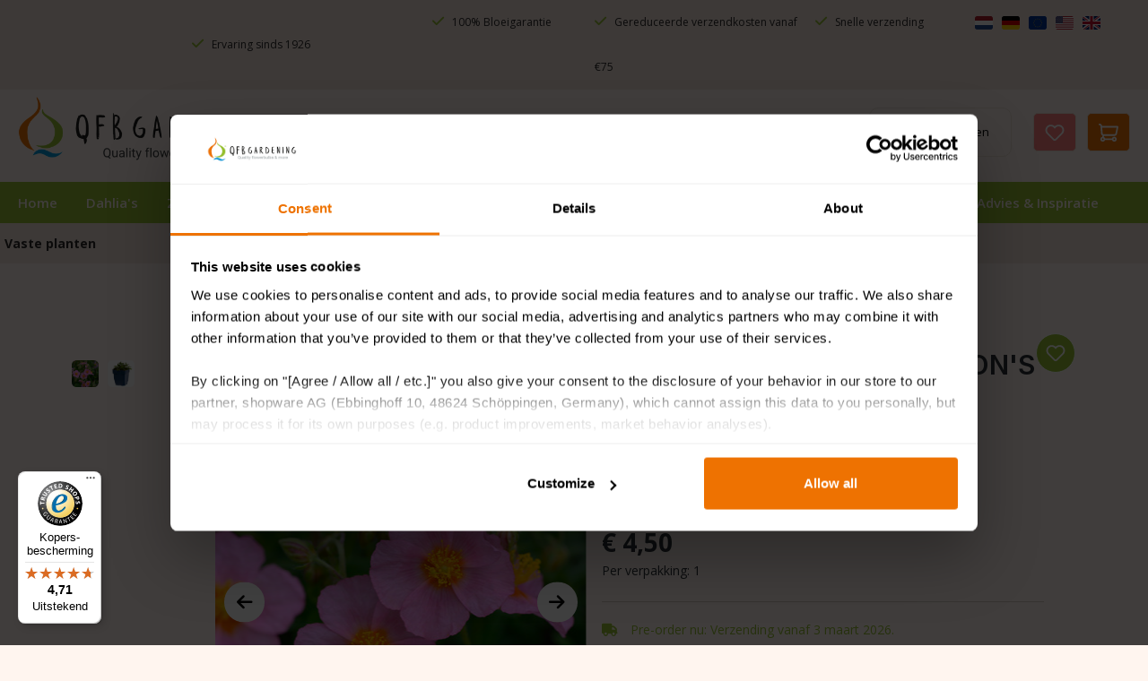

--- FILE ---
content_type: text/html; charset=UTF-8
request_url: https://www.qfbgardening.nl/zonneroosje-helianthemum-lawrenson-s-pink
body_size: 42398
content:

    <!DOCTYPE html>

<html lang="nl-NL"
      itemscope="itemscope"
      itemtype="https://schema.org/WebPage">


        
                            
    <head>
                                        <!-- Hotjar Tracking Code for https://www.qfbgardening.nl -->
            <script>
                (function(h,o,t,j,a,r){
                    h.hj=h.hj||function(){(h.hj.q=h.hj.q||[]).push(arguments)};
                    h._hjSettings={hjid:820451,hjsv:6};
                    a=o.getElementsByTagName('head')[0];
                    r=o.createElement('script');r.async=1;
                    r.src=t+h._hjSettings.hjid+j+h._hjSettings.hjsv;
                    a.appendChild(r);
                })(window,document,'https://static.hotjar.com/c/hotjar-','.js?sv=');
            </script>
                    
            
                                <script id="mcjs">!function(c,h,i,m,p){m=c.createElement(h),p=c.getElementsByTagName(h)[0],m.async=1,m.src=i,p.parentNode.insertBefore(m,p)}(document,"script","https://chimpstatic.com/mcjs-connected/js/users/66ece0e6ff594d8dd1f0a80b6/b3800d53ff11cf6cf42437951.js");</script>
        
        
        
        
    
                                                                                <script>
                window.taggrsPluginSstUrl = 'https://sst.qfbgardening.nl';
                window.taggrsPluginGtmId = 'GTM-TCKBF93N';
            </script>
                            <script>
                    window.dataLayerEventToAdd = {"event":"view_item","ecommerce":{"currency":"EUR","value":4.5,"items":{"item_id":"018e27bd686a7124bd58849d55fcc94c","item_name":"Helianthemum 'Lawrenson's Pink'","price":4.5,"item_category":["018e27bcd9bf70c8b6b24c937e02880d","018e27bcdd087289b396e4c06e8dd05f","018e27bce523709299682c3feb93fd7d","018e27bce5257215a5cebe3b0581c8a7","018e27bce5ea702a91e7a3c635ef5fb3","018e27bce5fc7309ba54fe80ab9d91b5","018e27bce6ed736c9bf4d58626466510","018e27bce6f972f597bbea5ea2be2f7d","018e27bce7c972019103c36f620fc292","018e27bce7cf72ad94759be9349cc250","018e27bcf005714ca2207455e7bc91bd","018e27bcf00a707b8f1a64418e7b6036"]}}};
                </script>
                                                    <script>(function(w,d,s,l,i){w[l]=w[l]||[];w[l].push({'gtm.start':new Date().getTime(),event:'gtm.js'});var f=d.getElementsByTagName(s)[0],j=d.createElement(s),dl=l!='dataLayer'?'&l='+l:'';j.async=true;j.src='https://sst.qfbgardening.nl/gtm.js?id='+i+dl;f.parentNode.insertBefore(j,f);})(window,document,'script','dataLayer','GTM-TCKBF93N');</script>
                                    <script>
                        window.dataLayer = window.dataLayer || [];
                        window.dataLayer.push(window.dataLayerEventToAdd);
                    </script>
                                                                        <meta charset="utf-8">
            
                            <meta name="viewport"
                      content="width=device-width, initial-scale=1, shrink-to-fit=no">
            
                                <meta name="author"
                      content="">
                <meta name="robots"
                      content="index,follow">
                <meta name="revisit-after"
                      content="15 days">
                <meta name="keywords"
                      content="">
                <meta name="description"
                      content="Deze prachtige Helianthemum ‘Lawrenson’ Pink’ wordt ook wel Zonneroosje genoemd en is een plaatje om te zien. Deze bloemetjes van roze lijken wel van crêpe papier, zo subtiel en fijntjes zie je ze niet altijd. In mei, juni en juli gaan deze beauty’s groe…">
            
    <link rel="alternate"
          type="application/rss+xml"
          title="Blog Feed"
          href="/blog.rss" />

                <meta property="og:type"
          content="product">
    <meta property="og:site_name"
          content="QFB Gardening">
    <meta property="og:url"
          content="https://www.qfbgardening.nl/zonneroosje-helianthemum-lawrenson-s-pink">
    <meta property="og:title"
          content="Helianthemum &#039;Lawrenson&#039;s Pink&#039; | 6101090">

    <meta property="og:description"
          content="Deze prachtige Helianthemum ‘Lawrenson’ Pink’ wordt ook wel Zonneroosje genoemd en is een plaatje om te zien. Deze bloemetjes van roze lijken wel van crêpe papier, zo subtiel en fijntjes zie je ze niet altijd. In mei, juni en juli gaan deze beauty’s groe…">
    <meta property="og:image"
          content="https://www.qfbgardening.nl/media/9f/73/2b/1710065206/6101090-helianthemum-lawrenson-s-pink.jpg?ts=1744020026">

            <meta property="product:brand"
              content="QFB Gardening">
    
            <meta property="product:price:amount"
          content="4.5">
    <meta property="product:price:currency"
          content="EUR">
    <meta property="product:product_link"
          content="https://www.qfbgardening.nl/zonneroosje-helianthemum-lawrenson-s-pink">

    <meta name="twitter:card"
          content="product">
    <meta name="twitter:site"
          content="QFB Gardening">
    <meta name="twitter:title"
          content="Helianthemum &#039;Lawrenson&#039;s Pink&#039; | 6101090">
    <meta name="twitter:description"
          content="Deze prachtige Helianthemum ‘Lawrenson’ Pink’ wordt ook wel Zonneroosje genoemd en is een plaatje om te zien. Deze bloemetjes van roze lijken wel van crêpe papier, zo subtiel en fijntjes zie je ze niet altijd. In mei, juni en juli gaan deze beauty’s groe…">
    <meta name="twitter:image"
          content="https://www.qfbgardening.nl/media/9f/73/2b/1710065206/6101090-helianthemum-lawrenson-s-pink.jpg?ts=1744020026">

                                <meta itemprop="copyrightHolder"
                      content="QFB Gardening">
                <meta itemprop="copyrightYear"
                      content="">
                <meta itemprop="isFamilyFriendly"
                      content="false">
                <meta itemprop="image"
                      content="https://www.qfbgardening.nl/media/5d/50/33/1710065102/logos-qfb-gardening.png?ts=1744020047">
            
    
                                            <meta name="theme-color"
                      content="#fff">
                            
                                                


                    <link rel="shortcut icon"
                  href="https://www.qfbgardening.nl/media/90/dd/d9/1710065095/logos-beeldmerk-2x018e2.png?ts=1744020048">
        
                                <link rel="apple-touch-icon"
                  href="https://www.qfbgardening.nl/media/5d/50/33/1710065102/logos-qfb-gardening.png?ts=1744020047">
                    
                
    
    <link rel="canonical" href="https://www.qfbgardening.nl/zonneroosje-helianthemum-lawrenson-s-pink" />

                    <title itemprop="name">Helianthemum &#039;Lawrenson&#039;s Pink&#039; | 6101090</title>
        
                                                                        <link rel="stylesheet"
                      href="https://www.qfbgardening.nl/theme/aadc1a3cfb2856a73a8af496601bb878/css/all.css?1766503113">
                                    
                                <script nonce="HAwIELEwkdA=">
                window.googlePlacesConfig = {
                    enableRegistrationBilling: true,
                    enableRegistrationShipping: true,
                    countriesNumberFirst: ["018b8c399d72717f843e8e11724996fb","018b8c399dad716baeb2a96e95522256"]
                };
            </script>
        
                    <script async nonce="HAwIELEwkdA=">
                window.googlePlacesInitialized = false;

                function initGooglePlacesPlugin() {
                    window.googlePlacesInitialized = true;
                }
            </script>
            <script async
                    nonce="HAwIELEwkdA="                    src="//maps.googleapis.com/maps/api/js?key=AIzaSyB4xCIYEY1SPK0FH89PI32Ku6gvM-EcyIk&loading=async&libraries=places&callback=initGooglePlacesPlugin"></script>
            
                    
                    
    <script>
        window.features = {"V6_5_0_0":true,"v6.5.0.0":true,"V6_6_0_0":true,"v6.6.0.0":true,"V6_7_0_0":false,"v6.7.0.0":false,"ADDRESS_SELECTION_REWORK":false,"address.selection.rework":false,"DISABLE_VUE_COMPAT":false,"disable.vue.compat":false,"ACCESSIBILITY_TWEAKS":false,"accessibility.tweaks":false,"ADMIN_VITE":false,"admin.vite":false,"TELEMETRY_METRICS":false,"telemetry.metrics":false,"PERFORMANCE_TWEAKS":false,"performance.tweaks":false,"CACHE_REWORK":false,"cache.rework":false};
    </script>
        

    <script>
        const cookieArr = document.cookie.split(";");
        const includedScript = document.getElementById('mcjs');

        cookieArr.forEach(cookie => {
            if (cookie.includes('jett-mc-ecom-js-snippet=1') && includedScript === null) {

                const connectedSiteEmbedUrls = JSON.parse('["https:\/\/chimpstatic.com\/mcjs-connected\/js\/users\/66ece0e6ff594d8dd1f0a80b6\/f710710887c15239f54d0646e.js"]');

                if (connectedSiteEmbedUrls.length === 0) {
                    return;
                }

                connectedSiteEmbedUrls.forEach((url, index) => {
                    let scriptTag = document.createElement('script');
                    scriptTag.setAttribute('type', 'text/javascript');
                    scriptTag.setAttribute('id', 'mcjs' + index);
                    scriptTag.setAttribute('src', url);
                    document.head.appendChild(scriptTag);
                });
            }
        })
    </script>



                                                    
            <script>
            window.dataLayer = window.dataLayer || [];
            function gtag() { dataLayer.push(arguments); }

            (() => {
                const analyticsStorageEnabled = document.cookie.split(';').some((item) => item.trim().includes('google-analytics-enabled=1'));
                const adsEnabled = document.cookie.split(';').some((item) => item.trim().includes('google-ads-enabled=1'));

                // Always set a default consent for consent mode v2
                gtag('consent', 'default', {
                    'ad_user_data': adsEnabled ? 'granted' : 'denied',
                    'ad_storage': adsEnabled ? 'granted' : 'denied',
                    'ad_personalization': adsEnabled ? 'granted' : 'denied',
                    'analytics_storage': analyticsStorageEnabled ? 'granted' : 'denied'
                });
            })();
        </script>
    

    <!-- Shopware Analytics -->
    <script>
        window.shopwareAnalytics = {
            trackingId: '',
            merchantConsent: true,
            debug: false,
            storefrontController: 'Product',
            storefrontAction: 'index',
            storefrontRoute: 'frontend.detail.page',
            storefrontCmsPageType:  'product_detail' ,
        };
    </script>
    <!-- End Shopware Analytics -->
        

                                                                                                                                                                                                
    <!-- added by Trusted Shops app: Start -->
    <script src="https://integrations.etrusted.com/applications/widget.js/v2" async defer></script>
    <!-- End -->
                        
                            
            <script type="text/javascript"
                                src='https://www.google.com/recaptcha/api.js?render=6LdOZ_EpAAAAAKfZK-RVLVGXWSLv-CmpQQbJcW8e'
                defer></script>
        <script>
                                        window.googleReCaptchaV3Active = true;
                    </script>
            
                
        
                                    <script>
                window.activeNavigationId = '018e27bcd9bf70c8b6b24c937e02880d';
                window.router = {
                    'frontend.cart.offcanvas': '/checkout/offcanvas',
                    'frontend.cookie.offcanvas': '/cookie/offcanvas',
                    'frontend.checkout.finish.page': '/checkout/finish',
                    'frontend.checkout.info': '/widgets/checkout/info',
                    'frontend.menu.offcanvas': '/widgets/menu/offcanvas',
                    'frontend.cms.page': '/widgets/cms',
                    'frontend.cms.navigation.page': '/widgets/cms/navigation',
                    'frontend.account.addressbook': '/widgets/account/address-book',
                    'frontend.country.country-data': '/country/country-state-data',
                    'frontend.app-system.generate-token': '/app-system/Placeholder/generate-token',
                    };
                window.salesChannelId = '018e27bcf94e7383a7c1fd03819d3842';
            </script>
        

    <script>
        window.router['frontend.shopware_analytics.customer.data'] = '/storefront/script/shopware-analytics-customer'
    </script>

                                <script>
                
                window.breakpoints = {"xs":0,"sm":576,"md":768,"lg":992,"xl":1200,"xxl":1400};
            </script>
        
                                    <script>
                    window.customerLoggedInState = 0;

                    window.wishlistEnabled = 1;
                </script>
                    
                        
                            <script>
                window.themeAssetsPublicPath = 'https://www.qfbgardening.nl/theme/018be87a4e47714e89a4b83585e00579/assets/';
            </script>
        
                        
    <script>
        window.validationMessages = {"required":"De invoer mag niet leeg zijn.","email":"Ongeldig e-mailadres. E-mailadressen moeten het formaat `user@example.com` hebben en een `@` en een `.` bevatten.","confirmation":"De invoer is niet identiek.","minLength":"De invoer is te kort."};
    </script>
        
        
                                                    <script>
                        window.themeJsPublicPath = 'https://www.qfbgardening.nl/theme/aadc1a3cfb2856a73a8af496601bb878/js/';
                    </script>
                                            <script type="text/javascript" src="https://www.qfbgardening.nl/theme/aadc1a3cfb2856a73a8af496601bb878/js/storefront/storefront.js?1766503113" defer></script>
                                            <script type="text/javascript" src="https://www.qfbgardening.nl/theme/aadc1a3cfb2856a73a8af496601bb878/js/netzp-blog6/netzp-blog6.js?1766503113" defer></script>
                                            <script type="text/javascript" src="https://www.qfbgardening.nl/theme/aadc1a3cfb2856a73a8af496601bb878/js/acris-product-video-c-s/acris-product-video-c-s.js?1766503113" defer></script>
                                            <script type="text/javascript" src="https://www.qfbgardening.nl/theme/aadc1a3cfb2856a73a8af496601bb878/js/j-e-t-t-mc-ecommerce/j-e-t-t-mc-ecommerce.js?1766503113" defer></script>
                                            <script type="text/javascript" src="https://www.qfbgardening.nl/theme/aadc1a3cfb2856a73a8af496601bb878/js/proxa-free-product-voucher/proxa-free-product-voucher.js?1766503113" defer></script>
                                            <script type="text/javascript" src="https://www.qfbgardening.nl/theme/aadc1a3cfb2856a73a8af496601bb878/js/cbax-modul-cross-selling/cbax-modul-cross-selling.js?1766503113" defer></script>
                                            <script type="text/javascript" src="https://www.qfbgardening.nl/theme/aadc1a3cfb2856a73a8af496601bb878/js/nds-banner-plugin/nds-banner-plugin.js?1766503113" defer></script>
                                            <script type="text/javascript" src="https://www.qfbgardening.nl/theme/aadc1a3cfb2856a73a8af496601bb878/js/zeobv-get-notified/zeobv-get-notified.js?1766503113" defer></script>
                                            <script type="text/javascript" src="https://www.qfbgardening.nl/theme/aadc1a3cfb2856a73a8af496601bb878/js/taggrs-plugin/taggrs-plugin.js?1766503113" defer></script>
                                            <script type="text/javascript" src="https://www.qfbgardening.nl/theme/aadc1a3cfb2856a73a8af496601bb878/js/dmits-gift-article/dmits-gift-article.js?1766503113" defer></script>
                                            <script type="text/javascript" src="https://www.qfbgardening.nl/theme/aadc1a3cfb2856a73a8af496601bb878/js/swag-analytics/swag-analytics.js?1766503113" defer></script>
                                            <script type="text/javascript" src="https://www.qfbgardening.nl/theme/aadc1a3cfb2856a73a8af496601bb878/js/trusted-shops-easy-integration-s6/trusted-shops-easy-integration-s6.js?1766503113" defer></script>
                                            <script type="text/javascript" src="https://www.qfbgardening.nl/theme/aadc1a3cfb2856a73a8af496601bb878/js/laenen-places-app/laenen-places-app.js?1766503113" defer></script>
                                            <script type="text/javascript" src="https://www.qfbgardening.nl/theme/aadc1a3cfb2856a73a8af496601bb878/js/qfbgardening/qfbgardening.js?1766503113" defer></script>
                                                        

    
        
        
        
        
    
        
                            

                                
    <script>
        window.mollie_javascript_use_shopware = '0'
    </script>

            <script type="text/javascript" src="https://www.qfbgardening.nl/bundles/molliepayments/mollie-payments.js?1766493288" defer></script>
    

    </head>

        
                                                                                                                                                                                                
    <!-- added by Trusted Shops app: Start -->
    <script src="https://integrations.etrusted.com/applications/widget.js/v2" async defer></script>
    <!-- End -->
                        
    <body class="is-ctl-product is-act-index">

            
                
    
    
            <div id="page-top" class="skip-to-content bg-primary-subtle text-primary-emphasis overflow-hidden" tabindex="-1">
            <div class="container skip-to-content-container d-flex justify-content-center visually-hidden-focusable">
                                                                                        <a href="#content-main" class="skip-to-content-link d-inline-flex text-decoration-underline m-1 p-2 fw-bold gap-2">
                                Ga naar de hoofdinhoud
                            </a>
                                            
                                                                        <a href="#header-main-search-input" class="skip-to-content-link d-inline-flex text-decoration-underline m-1 p-2 fw-bold gap-2 d-none d-sm-block">
                                Ga naar de zoekopdracht
                            </a>
                                            
                                                                        <a href="#main-navigation-menu" class="skip-to-content-link d-inline-flex text-decoration-underline m-1 p-2 fw-bold gap-2 d-none d-lg-block">
                                Ga naar de hoofdnavigatie
                            </a>
                                                                        </div>
        </div>
        
                                                                                                                                <noscript>
                    <iframe title="TAGGRS" src="https://sst.qfbgardening.nl/ns.html?id=GTM-TCKBF93N" height="0" width="0"
                            style="display:none;visibility:hidden"></iframe>
                </noscript>
                                                    <noscript class="noscript-main">
                
    <div role="alert"
         aria-live="polite"
                  class="alert alert-info alert-has-icon">
                                                                        
                                                    <span class="icon icon-info" aria-hidden="true">
                                        <svg xmlns="http://www.w3.org/2000/svg" xmlns:xlink="http://www.w3.org/1999/xlink" width="24" height="24" viewBox="0 0 24 24"><defs><path d="M12 7c.5523 0 1 .4477 1 1s-.4477 1-1 1-1-.4477-1-1 .4477-1 1-1zm1 9c0 .5523-.4477 1-1 1s-1-.4477-1-1v-5c0-.5523.4477-1 1-1s1 .4477 1 1v5zm11-4c0 6.6274-5.3726 12-12 12S0 18.6274 0 12 5.3726 0 12 0s12 5.3726 12 12zM12 2C6.4772 2 2 6.4772 2 12s4.4772 10 10 10 10-4.4772 10-10S17.5228 2 12 2z" id="icons-default-info" /></defs><use xlink:href="#icons-default-info" fill="#758CA3" fill-rule="evenodd" /></svg>
                    </span>                                                    
                                    
                    <div class="alert-content-container">
                                                    
                                                        <div class="alert-content">                                                    Om alle functies van onze shop te kunnen gebruiken, adviseren wij u om Javascript in uw browser in te schakelen.
                                                                </div>                
                                                                </div>
            </div>
            </noscript>
        
                                	            
    <header class="header-main fixed-top bg-">
                                    
    <div class="top-bar info-top-bar">
                <nav class="top-bar-nav">
            <div class="container first_top_container">
                <div class="row justify-content-end">

                    <div class="usps col-10 col-xl-9">
                        <div class="container ">
                            <div class="row">
                                <div class="col-sm-12 p-0 col-lg-4 responsive_header_top">
                                                                            <p>
                                            <i class="fa-solid fa-check"></i>
                                            Ervaring sinds 1926
                                        </p>
                                                                        </div>
                                <div class="col-md-3 p-0 d-lg-flex justify-content-center col-3 d-none">
                                                                            <p>
                                            <i class="fa-solid fa-check"></i>
                                            100% Bloeigarantie
                                        </p>
                                                                        </div>
                                <div class="col-md-3 p-0 d-lg-flex justify-content-center col-3 d-none">
                                                                            <p>
                                            <i class="fa-solid fa-check"></i>
                                             Gereduceerde verzendkosten vanaf €75
                                        </p>
                                                                        </div>
                                <div class="col-md-2 p-0 d-lg-flex justify-content-center col-3 d-none">
                                                                            <p>
                                            <i class="fa-solid fa-check"></i>
                                            Snelle verzending
                                        </p>
                                                                        </div>
                            </div>
                        </div>
                    </div>
                    <div class=" col-2 d-none d-lg-block">
                                                    
                

        <div class="top-bar-nav-item top-bar-language">
            

                        <div class="languages-menu">
                            <div class="image-container">
                                                                                                                                                                                                                    <a href="https://qfbgardening.nl" >
                                        <img class="visa logo_7" src="https://www.qfbgardening.nl/media/36/3c/e2/1715168285/Pasted Graphic 1.png?ts=1744020056" alt="">
                                    </a>
                                                                                                                                                                                                                                                                                    <a href="https://qfbgardening.de" >
                                        <img class="visa logo_7" src="https://www.qfbgardening.nl/media/de/09/6a/1715168273/Pasted Graphic 2.png?ts=1744020056" alt="">
                                    </a>
                                                                                                                                                                                                                                                                                <a href="https://qfbgardening.eu" >
                                        <img class="visa logo_7" src="https://www.qfbgardening.nl/media/01/84/fd/1715168384/Pasted Graphic.png?ts=1744020056" alt="">
                                    </a>
                                                                                                                                                                                                                                                                                <a href="https://qfbgardening.com" >
                                        <img class="visa logo_7" src="https://www.qfbgardening.nl/media/a4/c3/32/1715168260/Pasted Graphic 4.png?ts=1744020056" alt="">
                                    </a>
                                                                                                                                                                                                                                                                                <a href="https://qfbgardening.co.uk" >
                                        <img class="visa logo_7" src="https://www.qfbgardening.nl/media/83/58/45/1715168247/Pasted Graphic 5.png?ts=1744020056" alt="">
                                    </a>
                                                                

                            </div>

                            
                        </div>


                    </div>
                        
                                                    
                
                                                </div>
                </div>
            </div><div class="container second_top_container">
                <div id="carouselExampleSlidesOnly" class="carousel slide" data-bs-ride="carousel">
                    <div class="carousel-inner">
                        <div class="responsive_header_top_2">
                            <div class="carousel-item active">
                                                                    <p>
                                        <i class="fa-solid fa-check"></i>
                                        Ervaring sinds 1926
                                    </p>
                                                                </div>
                            <div class="carousel-item">
                                                                    <p>
                                        <i class="fa-solid fa-check"></i>
                                        100% Bloeigarantie
                                    </p>
                                                                </div>
                            <div class="carousel-item">
                                                                    <p>
                                        <i class="fa-solid fa-check"></i>
                                         Gereduceerde verzendkosten vanaf €75
                                    </p>
                                                                </div>
                            <div class="carousel-item">
                                                                    <p>
                                        <i class="fa-solid fa-phone"></i>
                                        Snelle verzending
                                    </p>
                                                                </div>
                        </div>
                    </div>
                </div>
            </div></nav>
    </div>
    <div class="container">
            <div class="row align-items-center header-row">
                            <div class="col-12 col-lg-auto header-logo-col d-none d-lg-block">
                        <div class="header-logo-main text-center">
                    <a class="header-logo-main-link"
               href="/"
               title="Naar de startpagina">
                                    <picture class="header-logo-picture d-block m-auto">
                                                                            
                                                                            
                                                                                    <img src="https://www.qfbgardening.nl/media/5d/50/33/1710065102/logos-qfb-gardening.png?ts=1744020047"
                                     alt="Naar de startpagina"
                                     class="img-fluid header-logo-main-img">
                                                                        </picture>
                            </a>
            </div>
                </div>
                                        <div class="col-12 order-2 col-sm order-sm-1 header-search-col d-none d-lg-block ">
                    <div class="row">
                                                                               <div class="col">
                            
    <div class="collapse"
         id="searchCollapse">
        <div class="header-search my-2 m-sm-auto">
                            <form action="/search"
                      method="get"
                      data-search-widget="true"
                      data-search-widget-options="{&quot;searchWidgetMinChars&quot;:2}"
                      data-url="/suggest?search="
                      class="header-search-form">
                                            <div class="input-group">
                                                            <input
                                    type="search"
                                    id="header-main-search-input"
                                    name="search"
                                    class="form-control header-search-input"
                                    autocomplete="off"
                                    autocapitalize="off"
                                    placeholder="Waar ben je naar op zoek?"
                                    aria-label="Waar ben je naar op zoek?"
                                    role="combobox"
                                    aria-autocomplete="list"
                                    aria-controls="search-suggest-listbox"
                                    aria-expanded="false"
                                    aria-describedby="search-suggest-result-info"
                                    value="">
                            
                                                            <button type="submit"
                                        class="btn header-search-btn"
                                        aria-label="Zoeken">
                                    <span class="header-search-icon">
                                        <span class="icon icon-search">
                                        <svg xmlns="http://www.w3.org/2000/svg" xmlns:xlink="http://www.w3.org/1999/xlink" width="24" height="24" viewBox="0 0 24 24"><defs><path d="M10.0944 16.3199 4.707 21.707c-.3905.3905-1.0237.3905-1.4142 0-.3905-.3905-.3905-1.0237 0-1.4142L8.68 14.9056C7.6271 13.551 7 11.8487 7 10c0-4.4183 3.5817-8 8-8s8 3.5817 8 8-3.5817 8-8 8c-1.8487 0-3.551-.627-4.9056-1.6801zM15 16c3.3137 0 6-2.6863 6-6s-2.6863-6-6-6-6 2.6863-6 6 2.6863 6 6 6z" id="icons-default-search" /></defs><use xlink:href="#icons-default-search" fill="#758CA3" fill-rule="evenodd" /></svg>
                    </span>                                    </span>
                                </button>
                            
                                                            <button class="btn header-close-btn js-search-close-btn d-none"
                                        type="button"
                                        aria-label="De dropdown-zoekopdracht sluiten">
                                    <span class="header-close-icon">
                                        <span class="icon icon-x">
                                        <svg xmlns="http://www.w3.org/2000/svg" xmlns:xlink="http://www.w3.org/1999/xlink" width="24" height="24" viewBox="0 0 24 24"><defs><path d="m10.5858 12-7.293-7.2929c-.3904-.3905-.3904-1.0237 0-1.4142.3906-.3905 1.0238-.3905 1.4143 0L12 10.5858l7.2929-7.293c.3905-.3904 1.0237-.3904 1.4142 0 .3905.3906.3905 1.0238 0 1.4143L13.4142 12l7.293 7.2929c.3904.3905.3904 1.0237 0 1.4142-.3906.3905-1.0238.3905-1.4143 0L12 13.4142l-7.2929 7.293c-.3905.3904-1.0237.3904-1.4142 0-.3905-.3906-.3905-1.0238 0-1.4143L10.5858 12z" id="icons-default-x" /></defs><use xlink:href="#icons-default-x" fill="#758CA3" fill-rule="evenodd" /></svg>
                    </span>                                    </span>
                                </button>
                                                    </div>
                                    </form>
                    </div>
    </div>
                        </div>
                    </div>
                </div>
                                        <div class="col-12 order-1 col-lg-auto order-sm-2 header-actions-col">
                    <div class="my_new_header_for_mobile">
                                                                            <div class="d-lg-none ">
                                    <div class="header-logo-main text-center">
                    <a class="header-logo-main-link"
               href="/"
               title="Naar de startpagina">
                                    <picture class="header-logo-picture d-block m-auto">
                                                                            
                                                                            
                                                                                    <img src="https://www.qfbgardening.nl/media/5d/50/33/1710065102/logos-qfb-gardening.png?ts=1744020047"
                                     alt="Naar de startpagina"
                                     class="img-fluid header-logo-main-img">
                                                                        </picture>
                            </a>
            </div>
                            </div>
                                                                         <div class="icons_section_for_mobile" >
                                                    <div class="col-auto d-lg-none">
                                <div class="search-toggle">
                                    <button class=" header-actions-btn search-toggle-btn js-search-toggle-btn collapsed"
                                            type="button"
                                            data-bs-toggle="collapse"
                                            data-bs-target="#searchCollapse"
                                            aria-expanded="false"
                                            aria-controls="searchCollapse"
                                            aria-label="Zoeken">
                                        <span class="icon icon-search">
                                        <svg xmlns="http://www.w3.org/2000/svg" xmlns:xlink="http://www.w3.org/1999/xlink" width="24" height="24" viewBox="0 0 24 24"><use xlink:href="#icons-default-search" fill="#758CA3" fill-rule="evenodd" /></svg>
                    </span>                                    </button>
                                </div>
                            </div>
                                                                            <div class="col-auto ">
                                <div class="account-menu d-none  d-lg-block">
                                        <div class="dropdown">
            <button class=" account-menu-btn header-actions-btn"
            type="button"
            id="accountWidget"
                                        data-account-menu="true"
                        data-bs-toggle="dropdown"
            aria-haspopup="true"
            aria-expanded="false"
            aria-label="Inloggen"
            title="Inloggen">
        <span class="testspan">    <span class="icon icon-avatar">
                                        <svg xmlns="http://www.w3.org/2000/svg" xmlns:xlink="http://www.w3.org/1999/xlink" width="24" height="24" viewBox="0 0 24 24"><defs><path d="M12 3C9.7909 3 8 4.7909 8 7c0 2.2091 1.7909 4 4 4 2.2091 0 4-1.7909 4-4 0-2.2091-1.7909-4-4-4zm0-2c3.3137 0 6 2.6863 6 6s-2.6863 6-6 6-6-2.6863-6-6 2.6863-6 6-6zM4 22.099c0 .5523-.4477 1-1 1s-1-.4477-1-1V20c0-2.7614 2.2386-5 5-5h10.0007c2.7614 0 5 2.2386 5 5v2.099c0 .5523-.4477 1-1 1s-1-.4477-1-1V20c0-1.6569-1.3431-3-3-3H7c-1.6569 0-3 1.3431-3 3v2.099z" id="icons-default-avatar" /></defs><use xlink:href="#icons-default-avatar" fill="#758CA3" fill-rule="evenodd" /></svg>
                    </span>  </span>
        <span class="login-btn-home-page"> Inloggen </span>
    </button>

                    <div class="dropdown-menu dropdown-menu-end account-menu-dropdown js-account-menu-dropdown"
                 aria-labelledby="accountWidget">
                

        
            <div class="offcanvas-header">
                            <button class="btn btn-secondary offcanvas-close js-offcanvas-close">
                                            <span class="icon icon-x icon-sm">
                                        <svg xmlns="http://www.w3.org/2000/svg" xmlns:xlink="http://www.w3.org/1999/xlink" width="24" height="24" viewBox="0 0 24 24"><use xlink:href="#icons-default-x" fill="#758CA3" fill-rule="evenodd" /></svg>
                    </span>                    
                                            Menu sluiten
                                    </button>
                    </div>
    
            <div class="offcanvas-body">
                <div class="account-menu">
                                    <div class="dropdown-header account-menu-header">
                    Inloggen
                </div>
                    
                                    <div class="account-menu-login">
                                            <a href="/account/login"
                           title="Aanmelden"
                           class="btn btn-primary account-menu-login-button">
                            Aanmelden
                        </a>
                    
                                            <div class="account-menu-register">
                            of
                            <a href="/account/login"
                               title="Aanmelden">
                                aanmelden
                            </a>
                        </div>
                                    </div>
                    
                    <div class="account-menu-links">
                    <div class="header-account-menu">
        <div class="card account-menu-inner">
                                        
                                                <nav class="list-group list-group-flush account-aside-list-group">
                        
                                                                <a href="/account"
                                   title="Overzicht"
                                   class="list-group-item list-group-item-action account-aside-item"
                                   >
                                    Overzicht
                                </a>
                            
                                                            <a href="/account/profile"
                                   title="Jouw profiel"
                                   class="list-group-item list-group-item-action account-aside-item"
                                   >
                                    Jouw profiel
                                </a>
                            
                                                            <a href="/account/address"
                                   title="Adressen"
                                   class="list-group-item list-group-item-action account-aside-item"
                                   >
                                    Adressen
                                </a>
                            
                                                                                                                        <a href="/account/payment"
                                   title="Betaalwijzen"
                                   class="list-group-item list-group-item-action account-aside-item"
                                   >
                                    Betaalwijzen
                                </a>
                                                            
                                                            <a href="/account/order"
                                   title="Bestellingen"
                                   class="list-group-item list-group-item-action account-aside-item"
                                   >
                                    Bestellingen
                                </a>
                                                    

                        <a href="/account/mollie/subscriptions" title="Abonnementen" class="list-group-item list-group-item-action account-aside-item">
                Abonnementen
            </a>
            
                    </nav>
                            
                                                </div>
    </div>
            </div>
            </div>
        </div>
                </div>
            </div>
                                </div>
                            </div>
                                                                                                             <div class="col-auto">
                                    <div class="header-wishlist  d-none d-lg-block">
                                        <a class=" header-wishlist-btn header-actions-btn"
                                           href="/wishlist"
                                           title="Verlanglijst"
                                           aria-label="Verlanglijst">
                                                
            <span class="header-wishlist-icon">
            <span class="icon icon-heart">
                                        <svg xmlns="http://www.w3.org/2000/svg" xmlns:xlink="http://www.w3.org/1999/xlink" width="24" height="24" viewBox="0 0 24 24"><defs><path d="M20.0139 12.2998c1.8224-1.8224 1.8224-4.7772 0-6.5996-1.8225-1.8225-4.7772-1.8225-6.5997 0L12 7.1144l-1.4142-1.4142c-1.8225-1.8225-4.7772-1.8225-6.5997 0-1.8224 1.8224-1.8224 4.7772 0 6.5996l7.519 7.519a.7.7 0 0 0 .9899 0l7.5189-7.519zm1.4142 1.4142-7.519 7.519c-1.0543 1.0544-2.7639 1.0544-3.8183 0L2.572 13.714c-2.6035-2.6035-2.6035-6.8245 0-9.428 2.6035-2.6035 6.8246-2.6035 9.4281 0 2.6035-2.6035 6.8246-2.6035 9.428 0 2.6036 2.6035 2.6036 6.8245 0 9.428z" id="icons-default-heart" /></defs><use xlink:href="#icons-default-heart" fill="#758CA3" fill-rule="evenodd" /></svg>
                    </span>        </span>
    
    
    
    <span class="badge bg-primary header-wishlist-badge"
          id="wishlist-basket"
          data-wishlist-storage="true"
          data-wishlist-storage-options="{&quot;listPath&quot;:&quot;\/wishlist\/list&quot;,&quot;mergePath&quot;:&quot;\/wishlist\/merge&quot;,&quot;pageletPath&quot;:&quot;\/wishlist\/merge\/pagelet&quot;}"
          data-wishlist-widget="true"
          data-wishlist-widget-options="{&quot;showCounter&quot;:true}"
    ></span>
                                        </a>
                                    </div>
                                </div>
                                                                                                       <div class="col-auto">
                                <div
                                        class="header-cart"
                                                                                                                            data-off-canvas-cart="true"
                                                                        >
                                    <a class=" header-cart-btn header-actions-btn"
                                       href="/checkout/cart"
                                       data-cart-widget="true"
                                       title="Winkelmandje"
                                       aria-label="Winkelmandje">
                                            <div class="header-cart-container cart-btn-styling">
        <span class="header-cart-icon">
            <span class="icon icon-cart">
                                        <svg xmlns="http://www.w3.org/2000/svg" xmlns:xlink="http://www.w3.org/1999/xlink" width="24" height="24" viewBox="0 0 24 24"><defs><path d="M7.8341 20.9863C7.4261 22.1586 6.3113 23 5 23c-1.6569 0-3-1.3431-3-3 0-1.397.9549-2.571 2.2475-2.9048l.4429-1.3286c-1.008-.4238-1.7408-1.3832-1.8295-2.5365l-.7046-9.1593A1.1598 1.1598 0 0 0 1 3c-.5523 0-1-.4477-1-1s.4477-1 1-1c1.651 0 3.0238 1.2712 3.1504 2.9174L23 3.9446c.6306 0 1.1038.5766.9808 1.195l-1.6798 8.4456C22.0218 14.989 20.7899 16 19.3586 16H6.7208l-.4304 1.291a3.0095 3.0095 0 0 1 1.5437 1.7227C7.8881 19.0047 7.9435 19 8 19h8.1707c.4118-1.1652 1.523-2 2.8293-2 1.6569 0 3 1.3431 3 3s-1.3431 3-3 3c-1.3062 0-2.4175-.8348-2.8293-2H8c-.0565 0-.112-.0047-.1659-.0137zm-2.8506-1.9862C4.439 19.009 4 19.4532 4 20c0 .5523.4477 1 1 1s1-.4477 1-1c0-.5467-.4388-.991-.9834-.9999a.9923.9923 0 0 1-.033 0zM6.0231 14h13.3355a1 1 0 0 0 .9808-.805l1.4421-7.2504H4.3064l.5486 7.1321A1 1 0 0 0 5.852 14h.1247a.9921.9921 0 0 1 .0464 0zM19 21c.5523 0 1-.4477 1-1s-.4477-1-1-1-1 .4477-1 1 .4477 1 1 1z" id="icons-default-cart" /></defs><use xlink:href="#icons-default-cart" fill="#758CA3" fill-rule="evenodd" /></svg>
                    </span>                 </span>
                <span class="header-cart-total">
            € 0,00*
        </span>
    </div>
                                    </a>
                                </div>
                            </div>
                        
                                                 <div class="col-sm-auto d-none d-sm-block d-lg-none">
                                                            <div class="nav-main-toggle">
                                                                            <button
                                                class="btn nav-main-toggle-btn header-actions-btn"
                                                type="button"
                                                                                                                                                    data-off-canvas-menu="true"
                                                                                                aria-label="Menu"
                                        >
                                                                                            
                                                <div class="toggle">
                                                    <div class="bars" id="bar1"></div>
                                                    <div class="bars" id="bar2"></div>
                                                    <div class="bars" id="bar3"></div>
                                                </div>
                                                                                    </button>
                                                                    </div>
                                                    </div>
                                                                                                            <div class="col d-sm-none">
                                <div class="menu-button">
                                                                            <button
                                                class="btn nav-main-toggle-btn header-actions-btn"
                                                type="button"
                                                                                                                                                    data-off-canvas-menu="true"
                                                                                                aria-label="Menu"
                                        >
                                                                                                                           <div class="toggle">
                                                    <div class="bars" id="bar1"></div>
                                                    <div class="bars" id="bar2"></div>
                                                    <div class="bars" id="bar3"></div>
                                                </div>
                                                                                    </button>
                                                                    </div>

                            </div>
                                                                         </div>
                    </div>
                </div>
                    </div>
        <div class="col-12">
        
    <div class="collapse"
         id="searchCollapse">
        <div class="header-search my-2 m-sm-auto">
                            <form action="/search"
                      method="get"
                      data-search-widget="true"
                      data-search-widget-options="{&quot;searchWidgetMinChars&quot;:2}"
                      data-url="/suggest?search="
                      class="header-search-form">
                                            <div class="input-group">
                                                            <input
                                    type="search"
                                    id="header-main-search-input"
                                    name="search"
                                    class="form-control header-search-input"
                                    autocomplete="off"
                                    autocapitalize="off"
                                    placeholder="Waar ben je naar op zoek?"
                                    aria-label="Waar ben je naar op zoek?"
                                    role="combobox"
                                    aria-autocomplete="list"
                                    aria-controls="search-suggest-listbox"
                                    aria-expanded="false"
                                    aria-describedby="search-suggest-result-info"
                                    value="">
                            
                                                            <button type="submit"
                                        class="btn header-search-btn"
                                        aria-label="Zoeken">
                                    <span class="header-search-icon">
                                        <span class="icon icon-search">
                                        <svg xmlns="http://www.w3.org/2000/svg" xmlns:xlink="http://www.w3.org/1999/xlink" width="24" height="24" viewBox="0 0 24 24"><use xlink:href="#icons-default-search" fill="#758CA3" fill-rule="evenodd" /></svg>
                    </span>                                    </span>
                                </button>
                            
                                                            <button class="btn header-close-btn js-search-close-btn d-none"
                                        type="button"
                                        aria-label="De dropdown-zoekopdracht sluiten">
                                    <span class="header-close-icon">
                                        <span class="icon icon-x">
                                        <svg xmlns="http://www.w3.org/2000/svg" xmlns:xlink="http://www.w3.org/1999/xlink" width="24" height="24" viewBox="0 0 24 24"><use xlink:href="#icons-default-x" fill="#758CA3" fill-rule="evenodd" /></svg>
                    </span>                                    </span>
                                </button>
                                                    </div>
                                    </form>
                    </div>
    </div>
    </div>
</div>
            </header>




                            <div class="nav-main frontend.detail.page_js">
                        
    <div class="main-navigation"
         id="mainNavigation"
         data-flyout-menu="true">
                    <div class="container">
                                    <nav class="nav main-navigation-menu"
                        id="main-navigation-menu"
                        aria-label="Hoofdnavigatie"
                        itemscope="itemscope"
                        itemtype="https://schema.org/SiteNavigationElement">
                        
                                                                                    <a class="nav-link main-navigation-link nav-item-018e27bcd9b771dfb4f320a4a2ae9bc8  home-link"
                                    href="/"
                                    itemprop="url"
                                    title="Home">
                                    <div class="main-navigation-link-text">
                                        <span itemprop="name">Home</span>
                                    </div>
                                </a>
                                                    
                                                    
                                                                                            
                                                                                                                                                    
                                        <a class="nav-link main-navigation-link nav-item-019638c6d3647f988f5fa3536c063f36 "
                                           href="https://www.qfbgardening.nl/zomerbloeiers/dahlia-bollen-kopen/"
                                           itemprop="url"
                                                                                                                                 title="Dahlia&#039;s">
                                            <div class="main-navigation-link-text">
                                                <span itemprop="name">Dahlia&#039;s</span>
                                            </div>
                                        </a>
                                                                                                                                                                                                        
                                                                                                                                                    
                                        <a class="nav-link main-navigation-link nav-item-018e27bcd9b771dfb4f320a4a6b9281e "
                                           href="https://www.qfbgardening.nl/zomerbloeiers/"
                                           itemprop="url"
                                           data-flyout-menu-trigger="018e27bcd9b771dfb4f320a4a6b9281e"                                                                                      title="Zomerbloeiers">
                                            <div class="main-navigation-link-text">
                                                <span itemprop="name">Zomerbloeiers</span>
                                            </div>
                                        </a>
                                                                                                                                                                                                        
                                                                                                                                                    
                                        <a class="nav-link main-navigation-link nav-item-018e27bcd9bc739b867fc4af48792310 "
                                           href="https://www.qfbgardening.nl/bloembollen-pakketten/"
                                           itemprop="url"
                                           data-flyout-menu-trigger="018e27bcd9bc739b867fc4af48792310"                                                                                      title="Bloembollen Pakketten">
                                            <div class="main-navigation-link-text">
                                                <span itemprop="name">Bloembollen Pakketten</span>
                                            </div>
                                        </a>
                                                                                                                                                                                                        
                                                                                                                                                                                                                                        
                                        <a class="nav-link main-navigation-link nav-item-018e27bcd9bf70c8b6b24c937e02880d active"
                                           href="https://www.qfbgardening.nl/vaste-planten/"
                                           itemprop="url"
                                           data-flyout-menu-trigger="018e27bcd9bf70c8b6b24c937e02880d"                                                                                      title="Vaste planten">
                                            <div class="main-navigation-link-text">
                                                <span itemprop="name">Vaste planten</span>
                                            </div>
                                        </a>
                                                                                                                                                                                                        
                                                                                                                                                    
                                        <a class="nav-link main-navigation-link nav-item-018e27bcd9bd70a99fd1e929d611eb76 "
                                           href="https://www.qfbgardening.nl/amaryllissen/"
                                           itemprop="url"
                                           data-flyout-menu-trigger="018e27bcd9bd70a99fd1e929d611eb76"                                                                                      title="Amaryllissen">
                                            <div class="main-navigation-link-text">
                                                <span itemprop="name">Amaryllissen</span>
                                            </div>
                                        </a>
                                                                                                                                                                                                        
                                                                                                                                                    
                                        <a class="nav-link main-navigation-link nav-item-018e27bcd9c872a4aad2a3336d5c927d "
                                           href="https://www.qfbgardening.nl/voorjaarsbloeiers/"
                                           itemprop="url"
                                           data-flyout-menu-trigger="018e27bcd9c872a4aad2a3336d5c927d"                                                                                      title="Voorjaarsbloeiers">
                                            <div class="main-navigation-link-text">
                                                <span itemprop="name">Voorjaarsbloeiers</span>
                                            </div>
                                        </a>
                                                                                                                                                                                                        
                                                                                                                                                    
                                        <a class="nav-link main-navigation-link nav-item-018e27bcd9cf70b587531b3b9dba474a "
                                           href="https://www.qfbgardening.nl/nieuw/"
                                           itemprop="url"
                                                                                                                                 title="Nieuw">
                                            <div class="main-navigation-link-text">
                                                <span itemprop="name">Nieuw</span>
                                            </div>
                                        </a>
                                                                                                                                                                                                        
                                                                                                                                                    
                                        <a class="nav-link main-navigation-link nav-item-018e27bcd9ce7017b3a5276730c254d9 "
                                           href="https://www.qfbgardening.nl/sale/"
                                           itemprop="url"
                                                                                                                                 title="Sale">
                                            <div class="main-navigation-link-text">
                                                <span itemprop="name">Sale</span>
                                            </div>
                                        </a>
                                                                                                                                                                                                        
                                                                                                                                                    
                                        <a class="nav-link main-navigation-link nav-item-018e27bcd9d17374a866075c071f444f "
                                           href="https://www.qfbgardening.nl/advies-inspiratie/"
                                           itemprop="url"
                                                                                                                                 title="Advies &amp; Inspiratie">
                                            <div class="main-navigation-link-text">
                                                <span itemprop="name">Advies &amp; Inspiratie</span>
                                            </div>
                                        </a>
                                                                                                                                                                                    </nav>
                
                                                                                                                                                                                                                                                                                                                                                                                                                                                                                                                                                                                                                                                                                                                                                                                                            
                                                                        <div class="navigation-flyouts">
                                                                                                                                                                                                                                                                                    <div class="navigation-flyout"
                                                     data-flyout-menu-id="018e27bcd9b771dfb4f320a4a6b9281e">
                                                    <div class="container">
                                                                                                                            
            <div class="row navigation-flyout-bar">
                            <div class="col">
                    <div class="navigation-flyout-category-link">
                                                                                    <a class="nav-link"
                                   href="https://www.qfbgardening.nl/zomerbloeiers/"
                                   itemprop="url"
                                   title="Zomerbloeiers">
                                                                            Toon alles Zomerbloeiers
                                        <span class="icon icon-arrow-right icon-primary">
                                        <svg xmlns="http://www.w3.org/2000/svg" xmlns:xlink="http://www.w3.org/1999/xlink" width="16" height="16" viewBox="0 0 16 16"><defs><path id="icons-solid-arrow-right" d="M6.7071 6.2929c-.3905-.3905-1.0237-.3905-1.4142 0-.3905.3905-.3905 1.0237 0 1.4142l3 3c.3905.3905 1.0237.3905 1.4142 0l3-3c.3905-.3905.3905-1.0237 0-1.4142-.3905-.3905-1.0237-.3905-1.4142 0L9 8.5858l-2.2929-2.293z" /></defs><use transform="rotate(-90 9 8.5)" xlink:href="#icons-solid-arrow-right" fill="#758CA3" fill-rule="evenodd" /></svg>
                    </span>                                                                    </a>
                                                                        </div>
                </div>
            
                            <div class="col-auto">
                    <div class="navigation-flyout-close js-close-flyout-menu">
                                                                                    <span class="icon icon-x">
                                        <svg xmlns="http://www.w3.org/2000/svg" xmlns:xlink="http://www.w3.org/1999/xlink" width="24" height="24" viewBox="0 0 24 24"><use xlink:href="#icons-default-x" fill="#758CA3" fill-rule="evenodd" /></svg>
                    </span>                                                                        </div>
                </div>
                    </div>
    
            <div class="row navigation-flyout-content">
                            <div class="col-8 col-xl-9">
                    <div class="navigation-flyout-categories">
                                                        
                    
    
    <div class="row navigation-flyout-categories is-level-0">
                                            
                            <div class="col-4 navigation-flyout-col">
                                                                        <a class="nav-item nav-link navigation-flyout-link is-level-0"
                               href="https://www.qfbgardening.nl/zomerbloeiers/dahlia-bollen-kopen/"
                               itemprop="url"
                                                              title="Dahlia&#039;s">
                                <span itemprop="name">Dahlia&#039;s</span>
                            </a>
                                            
                                                                            
        
    
    <div class="navigation-flyout-categories is-level-1">
            </div>
                                                            </div>
                                                        
                            <div class="col-4 navigation-flyout-col">
                                                                        <a class="nav-item nav-link navigation-flyout-link is-level-0"
                               href="https://www.qfbgardening.nl/zomerbloeiers/ranonkels/"
                               itemprop="url"
                                                              title="Ranonkels">
                                <span itemprop="name">Ranonkels</span>
                            </a>
                                            
                                                                            
        
    
    <div class="navigation-flyout-categories is-level-1">
            </div>
                                                            </div>
                                                        
                            <div class="col-4 navigation-flyout-col">
                                                                        <a class="nav-item nav-link navigation-flyout-link is-level-0"
                               href="https://www.qfbgardening.nl/zomerbloeiers/anemonen/"
                               itemprop="url"
                                                              title="Anemonen">
                                <span itemprop="name">Anemonen</span>
                            </a>
                                            
                                                                            
        
    
    <div class="navigation-flyout-categories is-level-1">
            </div>
                                                            </div>
                                                        
                            <div class="col-4 navigation-flyout-col">
                                                                        <a class="nav-item nav-link navigation-flyout-link is-level-0"
                               href="https://www.qfbgardening.nl/zomerbloeiers/gladiolen/"
                               itemprop="url"
                                                              title="Gladiolen">
                                <span itemprop="name">Gladiolen</span>
                            </a>
                                            
                                                                            
        
    
    <div class="navigation-flyout-categories is-level-1">
            </div>
                                                            </div>
                                                        
                            <div class="col-4 navigation-flyout-col">
                                                                        <a class="nav-item nav-link navigation-flyout-link is-level-0"
                               href="https://www.qfbgardening.nl/zomerbloeiers/begonia-s/"
                               itemprop="url"
                                                              title="Begonia&#039;s">
                                <span itemprop="name">Begonia&#039;s</span>
                            </a>
                                            
                                                                            
        
    
    <div class="navigation-flyout-categories is-level-1">
            </div>
                                                            </div>
                                                        
                            <div class="col-4 navigation-flyout-col">
                                                                        <a class="nav-item nav-link navigation-flyout-link is-level-0"
                               href="https://www.qfbgardening.nl/zomerbloeiers/calla/"
                               itemprop="url"
                                                              title="Calla">
                                <span itemprop="name">Calla</span>
                            </a>
                                            
                                                                            
        
    
    <div class="navigation-flyout-categories is-level-1">
            </div>
                                                            </div>
                                                        
                            <div class="col-4 navigation-flyout-col">
                                                                        <a class="nav-item nav-link navigation-flyout-link is-level-0"
                               href="https://www.qfbgardening.nl/zomerbloeiers/crocosmia-s/"
                               itemprop="url"
                                                              title="Crocosmia&#039;s">
                                <span itemprop="name">Crocosmia&#039;s</span>
                            </a>
                                            
                                                                            
        
    
    <div class="navigation-flyout-categories is-level-1">
            </div>
                                                            </div>
                                                        
                            <div class="col-4 navigation-flyout-col">
                                                                        <a class="nav-item nav-link navigation-flyout-link is-level-0"
                               href="https://www.qfbgardening.nl/zomerbloeiers/lelies/"
                               itemprop="url"
                                                              title="Lelies">
                                <span itemprop="name">Lelies</span>
                            </a>
                                            
                                                                            
        
    
    <div class="navigation-flyout-categories is-level-1">
            </div>
                                                            </div>
                                                        
                            <div class="col-4 navigation-flyout-col">
                                                                        <a class="nav-item nav-link navigation-flyout-link is-level-0"
                               href="https://www.qfbgardening.nl/zomerbloeiers/crinum/"
                               itemprop="url"
                                                              title="Crinum">
                                <span itemprop="name">Crinum</span>
                            </a>
                                            
                                                                            
        
    
    <div class="navigation-flyout-categories is-level-1">
            </div>
                                                            </div>
                                                        
                            <div class="col-4 navigation-flyout-col">
                                                                        <a class="nav-item nav-link navigation-flyout-link is-level-0"
                               href="https://www.qfbgardening.nl/zomerbloeiers/eucomis/"
                               itemprop="url"
                                                              title="Eucomis">
                                <span itemprop="name">Eucomis</span>
                            </a>
                                            
                                                                            
        
    
    <div class="navigation-flyout-categories is-level-1">
            </div>
                                                            </div>
                                                        
                            <div class="col-4 navigation-flyout-col">
                                                                        <a class="nav-item nav-link navigation-flyout-link is-level-0"
                               href="https://www.qfbgardening.nl/zomerbloeiers/bijzondere-zomerbloeiers/"
                               itemprop="url"
                                                              title="Bijzondere zomerbloeiers">
                                <span itemprop="name">Bijzondere zomerbloeiers</span>
                            </a>
                                            
                                                                            
        
    
    <div class="navigation-flyout-categories is-level-1">
            </div>
                                                            </div>
                        </div>
                                            </div>
                </div>
            
                                            <div class="col-4 col-xl-3">
                    <div class="navigation-flyout-teaser">
                                                    <a class="navigation-flyout-teaser-image-container"
                               href="https://www.qfbgardening.nl/zomerbloeiers/"
                                                              title="Zomerbloeiers">
                                
                    
                        
                        
    
    
    
        
                
        
                
                    
            <img src="https://www.qfbgardening.nl/media/c5/73/72/1710065129/zomerbloeiers-menu.jpg?ts=1744020006"                             srcset="https://www.qfbgardening.nl/thumbnail/c5/73/72/1710065129/zomerbloeiers-menu_1280x1280.jpg?ts=1710065517 1280w, https://www.qfbgardening.nl/thumbnail/c5/73/72/1710065129/zomerbloeiers-menu_1920x1920.jpg?ts=1710065517 1920w, https://www.qfbgardening.nl/thumbnail/c5/73/72/1710065129/zomerbloeiers-menu_800x800.jpg?ts=1710065517 800w"                                 sizes="310px"
                                         class="navigation-flyout-teaser-image" alt="" title="Zomerbloeiers-menu" data-object-fit="cover" loading="lazy"        />
                                </a>
                                            </div>
                </div>
                                    </div>
                                                                                                                </div>
                                                </div>
                                                                                                                                                                                                                                                            <div class="navigation-flyout"
                                                     data-flyout-menu-id="018e27bcd9bc739b867fc4af48792310">
                                                    <div class="container">
                                                                                                                            
            <div class="row navigation-flyout-bar">
                            <div class="col">
                    <div class="navigation-flyout-category-link">
                                                                                    <a class="nav-link"
                                   href="https://www.qfbgardening.nl/bloembollen-pakketten/"
                                   itemprop="url"
                                   title="Bloembollen Pakketten">
                                                                            Toon alles Bloembollen Pakketten
                                        <span class="icon icon-arrow-right icon-primary">
                                        <svg xmlns="http://www.w3.org/2000/svg" xmlns:xlink="http://www.w3.org/1999/xlink" width="16" height="16" viewBox="0 0 16 16"><use transform="rotate(-90 9 8.5)" xlink:href="#icons-solid-arrow-right" fill="#758CA3" fill-rule="evenodd" /></svg>
                    </span>                                                                    </a>
                                                                        </div>
                </div>
            
                            <div class="col-auto">
                    <div class="navigation-flyout-close js-close-flyout-menu">
                                                                                    <span class="icon icon-x">
                                        <svg xmlns="http://www.w3.org/2000/svg" xmlns:xlink="http://www.w3.org/1999/xlink" width="24" height="24" viewBox="0 0 24 24"><use xlink:href="#icons-default-x" fill="#758CA3" fill-rule="evenodd" /></svg>
                    </span>                                                                        </div>
                </div>
                    </div>
    
            <div class="row navigation-flyout-content">
                            <div class="col-8 col-xl-9">
                    <div class="navigation-flyout-categories">
                                                        
                    
    
    <div class="row navigation-flyout-categories is-level-0">
                                            
                            <div class="col-4 navigation-flyout-col">
                                                                        <a class="nav-item nav-link navigation-flyout-link is-level-0"
                               href="https://www.qfbgardening.nl/bloembollen-pakketten/amaryllis-collecties/"
                               itemprop="url"
                                                              title="Amaryllis Collecties">
                                <span itemprop="name">Amaryllis Collecties</span>
                            </a>
                                            
                                                                            
        
    
    <div class="navigation-flyout-categories is-level-1">
            </div>
                                                            </div>
                                                        
                            <div class="col-4 navigation-flyout-col">
                                                                        <a class="nav-item nav-link navigation-flyout-link is-level-0"
                               href="https://www.qfbgardening.nl/bloembollen-pakketten/zomerbloeiende-pakketten/"
                               itemprop="url"
                                                              title="Zomerbloeiende Pakketten">
                                <span itemprop="name">Zomerbloeiende Pakketten</span>
                            </a>
                                            
                                                                            
        
    
    <div class="navigation-flyout-categories is-level-1">
            </div>
                                                            </div>
                                                        
                            <div class="col-4 navigation-flyout-col">
                                                                        <a class="nav-item nav-link navigation-flyout-link is-level-0"
                               href="https://www.qfbgardening.nl/bloembollen-pakketten/voorjaarsbloeiende-pakketten/"
                               itemprop="url"
                                                              title="Voorjaarsbloeiende Pakketten">
                                <span itemprop="name">Voorjaarsbloeiende Pakketten</span>
                            </a>
                                            
                                                                            
        
    
    <div class="navigation-flyout-categories is-level-1">
            </div>
                                                            </div>
                        </div>
                                            </div>
                </div>
            
                                            <div class="col-4 col-xl-3">
                    <div class="navigation-flyout-teaser">
                                                    <a class="navigation-flyout-teaser-image-container"
                               href="https://www.qfbgardening.nl/bloembollen-pakketten/"
                                                              title="Bloembollen Pakketten">
                                
                    
                        
                        
    
    
    
        
                
        
                
                    
            <img src="https://www.qfbgardening.nl/media/43/1d/b0/1710065095/pakketten-menu.jpg?ts=1744020006"                             srcset="https://www.qfbgardening.nl/thumbnail/43/1d/b0/1710065095/pakketten-menu_1280x1280.jpg?ts=1710065451 1280w, https://www.qfbgardening.nl/thumbnail/43/1d/b0/1710065095/pakketten-menu_1920x1920.jpg?ts=1710065451 1920w, https://www.qfbgardening.nl/thumbnail/43/1d/b0/1710065095/pakketten-menu_800x800.jpg?ts=1710065451 800w"                                 sizes="310px"
                                         class="navigation-flyout-teaser-image" alt="" title="Pakketten-menu" data-object-fit="cover" loading="lazy"        />
                                </a>
                                            </div>
                </div>
                                    </div>
                                                                                                                </div>
                                                </div>
                                                                                                                                                                                                                                                            <div class="navigation-flyout"
                                                     data-flyout-menu-id="018e27bcd9bf70c8b6b24c937e02880d">
                                                    <div class="container">
                                                                                                                            
            <div class="row navigation-flyout-bar">
                            <div class="col">
                    <div class="navigation-flyout-category-link">
                                                                                    <a class="nav-link"
                                   href="https://www.qfbgardening.nl/vaste-planten/"
                                   itemprop="url"
                                   title="Vaste planten">
                                                                            Toon alles Vaste planten
                                        <span class="icon icon-arrow-right icon-primary">
                                        <svg xmlns="http://www.w3.org/2000/svg" xmlns:xlink="http://www.w3.org/1999/xlink" width="16" height="16" viewBox="0 0 16 16"><use transform="rotate(-90 9 8.5)" xlink:href="#icons-solid-arrow-right" fill="#758CA3" fill-rule="evenodd" /></svg>
                    </span>                                                                    </a>
                                                                        </div>
                </div>
            
                            <div class="col-auto">
                    <div class="navigation-flyout-close js-close-flyout-menu">
                                                                                    <span class="icon icon-x">
                                        <svg xmlns="http://www.w3.org/2000/svg" xmlns:xlink="http://www.w3.org/1999/xlink" width="24" height="24" viewBox="0 0 24 24"><use xlink:href="#icons-default-x" fill="#758CA3" fill-rule="evenodd" /></svg>
                    </span>                                                                        </div>
                </div>
                    </div>
    
            <div class="row navigation-flyout-content">
                            <div class="col-8 col-xl-9">
                    <div class="navigation-flyout-categories">
                                                        
                    
    
    <div class="row navigation-flyout-categories is-level-0">
                                            
                            <div class="col-4 navigation-flyout-col">
                                                                        <a class="nav-item nav-link navigation-flyout-link is-level-0"
                               href="https://www.qfbgardening.nl/vaste-planten/bijen-en-vlinderplanten/"
                               itemprop="url"
                                                              title="Bijen- en vlinderplanten">
                                <span itemprop="name">Bijen- en vlinderplanten</span>
                            </a>
                                            
                                                                            
        
    
    <div class="navigation-flyout-categories is-level-1">
            </div>
                                                            </div>
                                                        
                            <div class="col-4 navigation-flyout-col">
                                                                        <a class="nav-item nav-link navigation-flyout-link is-level-0"
                               href="https://www.qfbgardening.nl/vaste-planten/borderpakketten/"
                               itemprop="url"
                                                              title="Borderpakketten">
                                <span itemprop="name">Borderpakketten</span>
                            </a>
                                            
                                                                            
        
    
    <div class="navigation-flyout-categories is-level-1">
            </div>
                                                            </div>
                                                        
                            <div class="col-4 navigation-flyout-col">
                                                                        <a class="nav-item nav-link navigation-flyout-link is-level-0"
                               href="https://www.qfbgardening.nl/vaste-planten/bloeiende-vaste-planten/"
                               itemprop="url"
                                                              title="Bloeiende vaste planten">
                                <span itemprop="name">Bloeiende vaste planten</span>
                            </a>
                                            
                                                                            
        
    
    <div class="navigation-flyout-categories is-level-1">
            </div>
                                                            </div>
                                                        
                            <div class="col-4 navigation-flyout-col">
                                                                        <a class="nav-item nav-link navigation-flyout-link is-level-0"
                               href="https://www.qfbgardening.nl/vaste-planten/groenblijvende-planten/"
                               itemprop="url"
                                                              title="Groenblijvende planten">
                                <span itemprop="name">Groenblijvende planten</span>
                            </a>
                                            
                                                                            
        
    
    <div class="navigation-flyout-categories is-level-1">
            </div>
                                                            </div>
                                                        
                            <div class="col-4 navigation-flyout-col">
                                                                        <a class="nav-item nav-link navigation-flyout-link is-level-0"
                               href="https://www.qfbgardening.nl/vaste-planten/schaduwplanten/"
                               itemprop="url"
                                                              title="Schaduwplanten">
                                <span itemprop="name">Schaduwplanten</span>
                            </a>
                                            
                                                                            
        
    
    <div class="navigation-flyout-categories is-level-1">
            </div>
                                                            </div>
                                                        
                            <div class="col-4 navigation-flyout-col">
                                                                        <a class="nav-item nav-link navigation-flyout-link is-level-0"
                               href="https://www.qfbgardening.nl/vaste-planten/rotsplanten/"
                               itemprop="url"
                                                              title="Rotsplanten">
                                <span itemprop="name">Rotsplanten</span>
                            </a>
                                            
                                                                            
        
    
    <div class="navigation-flyout-categories is-level-1">
            </div>
                                                            </div>
                                                        
                            <div class="col-4 navigation-flyout-col">
                                                                        <a class="nav-item nav-link navigation-flyout-link is-level-0"
                               href="https://www.qfbgardening.nl/vaste-planten/bodembedekkers/"
                               itemprop="url"
                                                              title="Bodembedekkers">
                                <span itemprop="name">Bodembedekkers</span>
                            </a>
                                            
                                                                            
        
    
    <div class="navigation-flyout-categories is-level-1">
            </div>
                                                            </div>
                        </div>
                                            </div>
                </div>
            
                                            <div class="col-4 col-xl-3">
                    <div class="navigation-flyout-teaser">
                                                    <a class="navigation-flyout-teaser-image-container"
                               href="https://www.qfbgardening.nl/vaste-planten/"
                                                              title="Vaste planten">
                                
                    
                        
                        
    
    
    
        
                
        
                
                    
            <img src="https://www.qfbgardening.nl/media/bf/ac/03/1710065141/vasteplanten-menu.jpg?ts=1744020006"                             srcset="https://www.qfbgardening.nl/thumbnail/bf/ac/03/1710065141/vasteplanten-menu_1280x1280.jpg?ts=1710065542 1280w, https://www.qfbgardening.nl/thumbnail/bf/ac/03/1710065141/vasteplanten-menu_1920x1920.jpg?ts=1710065542 1920w, https://www.qfbgardening.nl/thumbnail/bf/ac/03/1710065141/vasteplanten-menu_800x800.jpg?ts=1710065542 800w"                                 sizes="310px"
                                         class="navigation-flyout-teaser-image" alt="" title="Vasteplanten-menu" data-object-fit="cover" loading="lazy"        />
                                </a>
                                            </div>
                </div>
                                    </div>
                                                                                                                </div>
                                                </div>
                                                                                                                                                                                                                                                            <div class="navigation-flyout"
                                                     data-flyout-menu-id="018e27bcd9bd70a99fd1e929d611eb76">
                                                    <div class="container">
                                                                                                                            
            <div class="row navigation-flyout-bar">
                            <div class="col">
                    <div class="navigation-flyout-category-link">
                                                                                    <a class="nav-link"
                                   href="https://www.qfbgardening.nl/amaryllissen/"
                                   itemprop="url"
                                   title="Amaryllissen">
                                                                            Toon alles Amaryllissen
                                        <span class="icon icon-arrow-right icon-primary">
                                        <svg xmlns="http://www.w3.org/2000/svg" xmlns:xlink="http://www.w3.org/1999/xlink" width="16" height="16" viewBox="0 0 16 16"><use transform="rotate(-90 9 8.5)" xlink:href="#icons-solid-arrow-right" fill="#758CA3" fill-rule="evenodd" /></svg>
                    </span>                                                                    </a>
                                                                        </div>
                </div>
            
                            <div class="col-auto">
                    <div class="navigation-flyout-close js-close-flyout-menu">
                                                                                    <span class="icon icon-x">
                                        <svg xmlns="http://www.w3.org/2000/svg" xmlns:xlink="http://www.w3.org/1999/xlink" width="24" height="24" viewBox="0 0 24 24"><use xlink:href="#icons-default-x" fill="#758CA3" fill-rule="evenodd" /></svg>
                    </span>                                                                        </div>
                </div>
                    </div>
    
            <div class="row navigation-flyout-content">
                            <div class="col-8 col-xl-9">
                    <div class="navigation-flyout-categories">
                                                        
                    
    
    <div class="row navigation-flyout-categories is-level-0">
                                            
                            <div class="col-4 navigation-flyout-col">
                                                                        <a class="nav-item nav-link navigation-flyout-link is-level-0"
                               href="https://www.qfbgardening.nl/amaryllissen/dubbelbloemige-amaryllis/"
                               itemprop="url"
                                                              title="Dubbelbloemige Amaryllis">
                                <span itemprop="name">Dubbelbloemige Amaryllis</span>
                            </a>
                                            
                                                                            
        
    
    <div class="navigation-flyout-categories is-level-1">
            </div>
                                                            </div>
                                                        
                            <div class="col-4 navigation-flyout-col">
                                                                        <a class="nav-item nav-link navigation-flyout-link is-level-0"
                               href="https://www.qfbgardening.nl/amaryllissen/enkelbloemige-amaryllis/"
                               itemprop="url"
                                                              title="Enkelbloemige Amaryllis">
                                <span itemprop="name">Enkelbloemige Amaryllis</span>
                            </a>
                                            
                                                                            
        
    
    <div class="navigation-flyout-categories is-level-1">
            </div>
                                                            </div>
                                                        
                            <div class="col-4 navigation-flyout-col">
                                                                        <a class="nav-item nav-link navigation-flyout-link is-level-0"
                               href="https://www.qfbgardening.nl/amaryllissen/wax-amaryllis/"
                               itemprop="url"
                                                              title="Wax Amaryllis">
                                <span itemprop="name">Wax Amaryllis</span>
                            </a>
                                            
                                                                            
        
    
    <div class="navigation-flyout-categories is-level-1">
            </div>
                                                            </div>
                        </div>
                                            </div>
                </div>
            
                                            <div class="col-4 col-xl-3">
                    <div class="navigation-flyout-teaser">
                                                    <a class="navigation-flyout-teaser-image-container"
                               href="https://www.qfbgardening.nl/amaryllissen/"
                                                              title="Amaryllissen">
                                
                    
                        
                        
    
    
    
        
                
        
                
                    
            <img src="https://www.qfbgardening.nl/media/1d/28/07/1744885785/Amaryllissen.jpg?ts=1744885785"                             srcset="https://www.qfbgardening.nl/thumbnail/1d/28/07/1744885785/Amaryllissen_1920x1920.jpg?ts=1744885785 1920w, https://www.qfbgardening.nl/thumbnail/1d/28/07/1744885785/Amaryllissen_800x800.jpg?ts=1744885785 800w, https://www.qfbgardening.nl/thumbnail/1d/28/07/1744885785/Amaryllissen_400x400.jpg?ts=1744885785 400w"                                 sizes="310px"
                                         class="navigation-flyout-teaser-image" alt="" data-object-fit="cover" loading="lazy"        />
                                </a>
                                            </div>
                </div>
                                    </div>
                                                                                                                </div>
                                                </div>
                                                                                                                                                                                                                                                            <div class="navigation-flyout"
                                                     data-flyout-menu-id="018e27bcd9c872a4aad2a3336d5c927d">
                                                    <div class="container">
                                                                                                                            
            <div class="row navigation-flyout-bar">
                            <div class="col">
                    <div class="navigation-flyout-category-link">
                                                                                    <a class="nav-link"
                                   href="https://www.qfbgardening.nl/voorjaarsbloeiers/"
                                   itemprop="url"
                                   title="Voorjaarsbloeiers">
                                                                            Toon alles Voorjaarsbloeiers
                                        <span class="icon icon-arrow-right icon-primary">
                                        <svg xmlns="http://www.w3.org/2000/svg" xmlns:xlink="http://www.w3.org/1999/xlink" width="16" height="16" viewBox="0 0 16 16"><use transform="rotate(-90 9 8.5)" xlink:href="#icons-solid-arrow-right" fill="#758CA3" fill-rule="evenodd" /></svg>
                    </span>                                                                    </a>
                                                                        </div>
                </div>
            
                            <div class="col-auto">
                    <div class="navigation-flyout-close js-close-flyout-menu">
                                                                                    <span class="icon icon-x">
                                        <svg xmlns="http://www.w3.org/2000/svg" xmlns:xlink="http://www.w3.org/1999/xlink" width="24" height="24" viewBox="0 0 24 24"><use xlink:href="#icons-default-x" fill="#758CA3" fill-rule="evenodd" /></svg>
                    </span>                                                                        </div>
                </div>
                    </div>
    
            <div class="row navigation-flyout-content">
                            <div class="col-8 col-xl-9">
                    <div class="navigation-flyout-categories">
                                                        
                    
    
    <div class="row navigation-flyout-categories is-level-0">
                                            
                            <div class="col-4 navigation-flyout-col">
                                                                        <a class="nav-item nav-link navigation-flyout-link is-level-0"
                               href="https://www.qfbgardening.nl/voorjaarsbloeiers/tulpenbollen-kopen/"
                               itemprop="url"
                                                              title="Tulpen">
                                <span itemprop="name">Tulpen</span>
                            </a>
                                            
                                                                            
        
    
    <div class="navigation-flyout-categories is-level-1">
            </div>
                                                            </div>
                                                        
                            <div class="col-4 navigation-flyout-col">
                                                                        <a class="nav-item nav-link navigation-flyout-link is-level-0"
                               href="https://www.qfbgardening.nl/voorjaarsbloeiers/narcissenbollen-kopen/"
                               itemprop="url"
                                                              title="Narcissen">
                                <span itemprop="name">Narcissen</span>
                            </a>
                                            
                                                                            
        
    
    <div class="navigation-flyout-categories is-level-1">
            </div>
                                                            </div>
                                                        
                            <div class="col-4 navigation-flyout-col">
                                                                        <a class="nav-item nav-link navigation-flyout-link is-level-0"
                               href="https://www.qfbgardening.nl/voorjaarsbloeiers/hyacintenbollen-kopen/"
                               itemprop="url"
                                                              title="Hyacinten">
                                <span itemprop="name">Hyacinten</span>
                            </a>
                                            
                                                                            
        
    
    <div class="navigation-flyout-categories is-level-1">
            </div>
                                                            </div>
                                                        
                            <div class="col-4 navigation-flyout-col">
                                                                        <a class="nav-item nav-link navigation-flyout-link is-level-0"
                               href="https://www.qfbgardening.nl/voorjaarsbloeiers/fritillaria-s/"
                               itemprop="url"
                                                              title="Fritillaria&#039;s">
                                <span itemprop="name">Fritillaria&#039;s</span>
                            </a>
                                            
                                                                            
        
    
    <div class="navigation-flyout-categories is-level-1">
            </div>
                                                            </div>
                                                        
                            <div class="col-4 navigation-flyout-col">
                                                                        <a class="nav-item nav-link navigation-flyout-link is-level-0"
                               href="https://www.qfbgardening.nl/voorjaarsbloeiers/alliums/"
                               itemprop="url"
                                                              title="Alliums">
                                <span itemprop="name">Alliums</span>
                            </a>
                                            
                                                                            
        
    
    <div class="navigation-flyout-categories is-level-1">
            </div>
                                                            </div>
                                                        
                            <div class="col-4 navigation-flyout-col">
                                                                        <a class="nav-item nav-link navigation-flyout-link is-level-0"
                               href="https://www.qfbgardening.nl/voorjaarsbloeiers/krokussen/"
                               itemprop="url"
                                                              title="Krokussen">
                                <span itemprop="name">Krokussen</span>
                            </a>
                                            
                                                                            
        
    
    <div class="navigation-flyout-categories is-level-1">
            </div>
                                                            </div>
                                                        
                            <div class="col-4 navigation-flyout-col">
                                                                        <a class="nav-item nav-link navigation-flyout-link is-level-0"
                               href="https://www.qfbgardening.nl/voorjaarsbloeiers/blauwe-druifjes/"
                               itemprop="url"
                                                              title="Blauwe druifjes">
                                <span itemprop="name">Blauwe druifjes</span>
                            </a>
                                            
                                                                            
        
    
    <div class="navigation-flyout-categories is-level-1">
            </div>
                                                            </div>
                                                        
                            <div class="col-4 navigation-flyout-col">
                                                                        <a class="nav-item nav-link navigation-flyout-link is-level-0"
                               href="https://www.qfbgardening.nl/voorjaarsbloeiers/leucojums/"
                               itemprop="url"
                                                              title="Leucojums">
                                <span itemprop="name">Leucojums</span>
                            </a>
                                            
                                                                            
        
    
    <div class="navigation-flyout-categories is-level-1">
            </div>
                                                            </div>
                                                        
                            <div class="col-4 navigation-flyout-col">
                                                                        <a class="nav-item nav-link navigation-flyout-link is-level-0"
                               href="https://www.qfbgardening.nl/voorjaarsbloeiers/camassia-s/"
                               itemprop="url"
                                                              title="Camassia&#039;s">
                                <span itemprop="name">Camassia&#039;s</span>
                            </a>
                                            
                                                                            
        
    
    <div class="navigation-flyout-categories is-level-1">
            </div>
                                                            </div>
                                                        
                            <div class="col-4 navigation-flyout-col">
                                                                        <a class="nav-item nav-link navigation-flyout-link is-level-0"
                               href="https://www.qfbgardening.nl/voorjaarsbloeiers/eremurus/"
                               itemprop="url"
                                                              title="Eremurus">
                                <span itemprop="name">Eremurus</span>
                            </a>
                                            
                                                                            
        
    
    <div class="navigation-flyout-categories is-level-1">
            </div>
                                                            </div>
                                                        
                            <div class="col-4 navigation-flyout-col">
                                                                        <a class="nav-item nav-link navigation-flyout-link is-level-0"
                               href="https://www.qfbgardening.nl/voorjaarsbloeiers/irissen/"
                               itemprop="url"
                                                              title="Irissen">
                                <span itemprop="name">Irissen</span>
                            </a>
                                            
                                                                            
        
    
    <div class="navigation-flyout-categories is-level-1">
            </div>
                                                            </div>
                                                        
                            <div class="col-4 navigation-flyout-col">
                                                                        <a class="nav-item nav-link navigation-flyout-link is-level-0"
                               href="https://www.qfbgardening.nl/voorjaarsbloeiers/ornithogalums/"
                               itemprop="url"
                                                              title="Ornithogalums">
                                <span itemprop="name">Ornithogalums</span>
                            </a>
                                            
                                                                            
        
    
    <div class="navigation-flyout-categories is-level-1">
            </div>
                                                            </div>
                                                        
                            <div class="col-4 navigation-flyout-col">
                                                                        <a class="nav-item nav-link navigation-flyout-link is-level-0"
                               href="https://www.qfbgardening.nl/voorjaarsbloeiers/bijzondere-voorjaarsbloeiers/"
                               itemprop="url"
                                                              title="Bijzondere voorjaarsbloeiers">
                                <span itemprop="name">Bijzondere voorjaarsbloeiers</span>
                            </a>
                                            
                                                                            
        
    
    <div class="navigation-flyout-categories is-level-1">
            </div>
                                                            </div>
                        </div>
                                            </div>
                </div>
            
                                            <div class="col-4 col-xl-3">
                    <div class="navigation-flyout-teaser">
                                                    <a class="navigation-flyout-teaser-image-container"
                               href="https://www.qfbgardening.nl/voorjaarsbloeiers/"
                                                              title="Voorjaarsbloeiers">
                                
                    
                        
                        
    
    
    
        
                
        
                
                    
            <img src="https://www.qfbgardening.nl/media/1e/ce/51/1710065107/voorjaarsbloeiers-menu.jpg?ts=1744020006"                             srcset="https://www.qfbgardening.nl/thumbnail/1e/ce/51/1710065107/voorjaarsbloeiers-menu_1280x1280.jpg?ts=1710065469 1280w, https://www.qfbgardening.nl/thumbnail/1e/ce/51/1710065107/voorjaarsbloeiers-menu_1920x1920.jpg?ts=1710065469 1920w, https://www.qfbgardening.nl/thumbnail/1e/ce/51/1710065107/voorjaarsbloeiers-menu_800x800.jpg?ts=1710065469 800w"                                 sizes="310px"
                                         class="navigation-flyout-teaser-image" alt="" title="Voorjaarsbloeiers-menu" data-object-fit="cover" loading="lazy"        />
                                </a>
                                            </div>
                </div>
                                    </div>
                                                                                                                </div>
                                                </div>
                                                                                                                                                                                                                                                                                                                                                                                                                        </div>
                                                                                        </div>
            </div>
            </div>
                
                                                            <div class="d-none js-navigation-offcanvas-initial-content">
                                                                            

        
            <div class="offcanvas-header">
                            <button class="btn btn-secondary offcanvas-close js-offcanvas-close">
                                            <span class="icon icon-x icon-sm">
                                        <svg xmlns="http://www.w3.org/2000/svg" xmlns:xlink="http://www.w3.org/1999/xlink" width="24" height="24" viewBox="0 0 24 24"><use xlink:href="#icons-default-x" fill="#758CA3" fill-rule="evenodd" /></svg>
                    </span>                    
                                            Menu sluiten
                                    </button>
                    </div>
    
            <div class="offcanvas-body">
                            <nav class="nav navigation-offcanvas-actions">
                                
    

        <div class="top-bar-nav-item top-bar-language">
            

                        <div class="languages-menu">
                            <div class="image-container">
                                                                                                                                                                                                                    <a href="https://qfbgardening.nl" >
                                        <img class="visa logo_7" src="https://www.qfbgardening.nl/media/36/3c/e2/1715168285/Pasted Graphic 1.png?ts=1744020056" alt="">
                                    </a>
                                                                                                                                                                                                                                                                                    <a href="https://qfbgardening.de" >
                                        <img class="visa logo_7" src="https://www.qfbgardening.nl/media/de/09/6a/1715168273/Pasted Graphic 2.png?ts=1744020056" alt="">
                                    </a>
                                                                                                                                                                                                                                                                                <a href="https://qfbgardening.eu" >
                                        <img class="visa logo_7" src="https://www.qfbgardening.nl/media/01/84/fd/1715168384/Pasted Graphic.png?ts=1744020056" alt="">
                                    </a>
                                                                                                                                                                                                                                                                                <a href="https://qfbgardening.com" >
                                        <img class="visa logo_7" src="https://www.qfbgardening.nl/media/a4/c3/32/1715168260/Pasted Graphic 4.png?ts=1744020056" alt="">
                                    </a>
                                                                                                                                                                                                                                                                                <a href="https://qfbgardening.co.uk" >
                                        <img class="visa logo_7" src="https://www.qfbgardening.nl/media/83/58/45/1715168247/Pasted Graphic 5.png?ts=1744020056" alt="">
                                    </a>
                                                                

                            </div>

                            
                        </div>


                    </div>
            
                                
    
                        </nav>
    
                <div class="navigation-offcanvas-container"></div>
    

        <div class="sideBarNewInfo">
                    <div class="col-auto">
                <div class="account-menu">
                        <div class="dropdown">
            <button class=" account-menu-btn header-actions-btn"
            type="button"
            id="accountWidget"
                                        data-account-menu="true"
                        data-bs-toggle="dropdown"
            aria-haspopup="true"
            aria-expanded="false"
            aria-label="Inloggen"
            title="Inloggen">
        <span class="testspan">    <span class="icon icon-avatar">
                                        <svg xmlns="http://www.w3.org/2000/svg" xmlns:xlink="http://www.w3.org/1999/xlink" width="24" height="24" viewBox="0 0 24 24"><use xlink:href="#icons-default-avatar" fill="#758CA3" fill-rule="evenodd" /></svg>
                    </span>  </span>
        <span class="login-btn-home-page"> Inloggen </span>
    </button>

                    <div class="dropdown-menu dropdown-menu-end account-menu-dropdown js-account-menu-dropdown"
                 aria-labelledby="accountWidget">
                

        
            <div class="offcanvas-header">
                            <button class="btn btn-secondary offcanvas-close js-offcanvas-close">
                                            <span class="icon icon-x icon-sm">
                                        <svg xmlns="http://www.w3.org/2000/svg" xmlns:xlink="http://www.w3.org/1999/xlink" width="24" height="24" viewBox="0 0 24 24"><use xlink:href="#icons-default-x" fill="#758CA3" fill-rule="evenodd" /></svg>
                    </span>                    
                                            Menu sluiten
                                    </button>
                    </div>
    
            <div class="offcanvas-body">
                <div class="account-menu">
                                    <div class="dropdown-header account-menu-header">
                    Inloggen
                </div>
                    
                                    <div class="account-menu-login">
                                            <a href="/account/login"
                           title="Aanmelden"
                           class="btn btn-primary account-menu-login-button">
                            Aanmelden
                        </a>
                    
                                            <div class="account-menu-register">
                            of
                            <a href="/account/login"
                               title="Aanmelden">
                                aanmelden
                            </a>
                        </div>
                                    </div>
                    
                    <div class="account-menu-links">
                    <div class="header-account-menu">
        <div class="card account-menu-inner">
                                        
                                                <nav class="list-group list-group-flush account-aside-list-group">
                        
                                                                <a href="/account"
                                   title="Overzicht"
                                   class="list-group-item list-group-item-action account-aside-item"
                                   >
                                    Overzicht
                                </a>
                            
                                                            <a href="/account/profile"
                                   title="Jouw profiel"
                                   class="list-group-item list-group-item-action account-aside-item"
                                   >
                                    Jouw profiel
                                </a>
                            
                                                            <a href="/account/address"
                                   title="Adressen"
                                   class="list-group-item list-group-item-action account-aside-item"
                                   >
                                    Adressen
                                </a>
                            
                                                                                                                        <a href="/account/payment"
                                   title="Betaalwijzen"
                                   class="list-group-item list-group-item-action account-aside-item"
                                   >
                                    Betaalwijzen
                                </a>
                                                            
                                                            <a href="/account/order"
                                   title="Bestellingen"
                                   class="list-group-item list-group-item-action account-aside-item"
                                   >
                                    Bestellingen
                                </a>
                                                    

                        <a href="/account/mollie/subscriptions" title="Abonnementen" class="list-group-item list-group-item-action account-aside-item">
                Abonnementen
            </a>
            
                    </nav>
                            
                                                </div>
    </div>
            </div>
            </div>
        </div>
                </div>
            </div>
                </div>
            </div>
        
                                    <div class="col-auto">
                    <div class="header-wishlist">
                        <a class="btn header-wishlist-btn header-actions-btn"
                           href="/wishlist"
                           title="Verlanglijst"
                           aria-label="Verlanglijst">
                                
            <span class="header-wishlist-icon">
            <span class="icon icon-heart">
                                        <svg xmlns="http://www.w3.org/2000/svg" xmlns:xlink="http://www.w3.org/1999/xlink" width="24" height="24" viewBox="0 0 24 24"><use xlink:href="#icons-default-heart" fill="#758CA3" fill-rule="evenodd" /></svg>
                    </span>        </span>
    
    
    
    <span class="badge bg-primary header-wishlist-badge"
          id="wishlist-basket"
          data-wishlist-storage="true"
          data-wishlist-storage-options="{&quot;listPath&quot;:&quot;\/wishlist\/list&quot;,&quot;mergePath&quot;:&quot;\/wishlist\/merge&quot;,&quot;pageletPath&quot;:&quot;\/wishlist\/merge\/pagelet&quot;}"
          data-wishlist-widget="true"
          data-wishlist-widget-options="{&quot;showCounter&quot;:true}"
    ></span>
                        </a>
                    </div>
                </div>
                        </div>
    
        </div>
                                                </div>
                                    
                    <main class="content-main" id="content-main">
                                    <div class="flashbags container">
                                            </div>
                
                    <div class="container-main">
                        <div class="title-container">
        <div class="breadcrumb cms-breadcrumb container">
            
                        
            
        <nav aria-label="breadcrumb">
                            <ol class="breadcrumb"
                    itemscope
                    itemtype="https://schema.org/BreadcrumbList">
                                                                                            
                                                    <li class="breadcrumb-item"
                                aria-current="page"                                itemprop="itemListElement"
                                itemscope
                                itemtype="https://schema.org/ListItem">
                                                                    <a href="https://www.qfbgardening.nl/vaste-planten/"
                                       class="breadcrumb-link  is-active"
                                       title="Vaste planten"
                                                                              itemprop="item">
                                        <link itemprop="url"
                                              href="https://www.qfbgardening.nl/vaste-planten/">
                                        <span class="breadcrumb-title" itemprop="name">Vaste planten</span>
                                    </a>
                                                                <meta itemprop="position" content="1">
                            </li>
                        
                                                                                                                </ol>
                    </nav>
            </div>
    </div>

                                            <div class="cms-page qfb_product_page_layout" itemscope itemtype="https://schema.org/Product">
                                            
    <div class="cms-sections">
                                            
            
            
            
                                        
                                    
                                <div class="cms-section  pos-0 cms-section-default"
                     style="">

                                <section class="cms-section-default boxed">
                                    
                
                
    
    
    
    
            
    
                
            
    <div
        class="cms-block  pos-0 cms-block-moorl-twig position-relative"
            >
                            
                    <div class="cms-block-container"
                 style="padding: 20px 20px 20px 20px;">
                                    <div class="cms-block-container-row row cms-row ">
                            
<div class="col-12" data-cms-element-id="018d64483a627807a7e455b2b33599c4">
                                    
                </div>
                    </div>
                            </div>
            </div>
                        </section>
                </div>
            

                                                            
            
            
            
                                        
                                    
                                <div class="cms-section  pos-1 cms-section-default"
                     style="">

                                <section class="cms-section-default boxed">
                                    
                
    
    
    
    
    
            
    
                
            
    <div
        class="cms-block  pos-0 cms-block-gallery-buybox position-relative"
            >
                            
                    <div class="cms-block-container"
                 style="">
                                    <div class="cms-block-container-row row cms-row ">
                                            
        <div class="col-lg-7 product-detail-media" data-cms-element-id="018c43a50e7a71b8887cdf6e6236100a">
                                            
                                                        
                                                                                                    
                
        
            
    
    
                
    
    
    <div class="cms-element-image-gallery">
            
                
            
                                        
            
            
                                                
    
    <a href="#content-after-target-018c43a50e7a71b8887cdf6e61e40a21" class="skip-target visually-hidden-focusable overflow-hidden">
        Afbeeldingengalerij overslaan
    </a>
                
                <div class="row gallery-slider-row is-loading js-gallery-zoom-modal-container"
                                            data-magnifier="true"
                                                                data-magnifier-options='{"keepAspectRatioOnZoom":true}'
                                                                data-gallery-slider="true"
                        data-gallery-slider-options='{&quot;slider&quot;:{&quot;navPosition&quot;:&quot;bottom&quot;,&quot;speed&quot;:500,&quot;gutter&quot;:0,&quot;controls&quot;:true,&quot;autoHeight&quot;:false,&quot;startIndex&quot;:1},&quot;thumbnailSlider&quot;:{&quot;items&quot;:5,&quot;slideBy&quot;:4,&quot;controls&quot;:true,&quot;startIndex&quot;:1,&quot;ariaLive&quot;:false,&quot;responsive&quot;:{&quot;xs&quot;:{&quot;enabled&quot;:false,&quot;controls&quot;:false},&quot;sm&quot;:{&quot;enabled&quot;:false,&quot;controls&quot;:false},&quot;md&quot;:{&quot;axis&quot;:&quot;vertical&quot;},&quot;lg&quot;:{&quot;axis&quot;:&quot;vertical&quot;},&quot;xl&quot;:{&quot;axis&quot;:&quot;vertical&quot;},&quot;xxl&quot;:{&quot;axis&quot;:&quot;vertical&quot;}}}}'
                                         role="region"
                     aria-label="Galerij met afbeeldingen"
                     tabindex="0"
                >
                                            <div class="gallery-slider-col col order-1 order-md-2"
                             data-zoom-modal="true">
                                                        <div class="base-slider gallery-slider">
                                    
                                                                                                                                                                            <div class="gallery-slider-container"
                                                     data-gallery-slider-container="true">
                                                                                                                                                                                                                                                    <div class="gallery-slider-item-container">
                                                                    <div class="gallery-slider-item is-cover js-magnifier-container"
                                                                         style="min-height: 600px"                                                                        >
                                                                        
                                                                                                                                                                                                                                                                                                            
                                                                                                                                                                                                                                                    
                                                                                                                                                                                                                                                    
                                                                                                                                                                                                                                                    
                                                                                
                    
                        
                        
    
    
    
                    
                                        
            
                                                                            
        
                
                    
            <img src="https://www.qfbgardening.nl/media/9f/73/2b/1710065206/6101090-helianthemum-lawrenson-s-pink.jpg?ts=1744020026"                             srcset="https://www.qfbgardening.nl/thumbnail/9f/73/2b/1710065206/6101090-helianthemum-lawrenson-s-pink_1280x1280.jpg?ts=1710065802 1280w, https://www.qfbgardening.nl/thumbnail/9f/73/2b/1710065206/6101090-helianthemum-lawrenson-s-pink_600x600.jpg?ts=1710065802 600w, https://www.qfbgardening.nl/thumbnail/9f/73/2b/1710065206/6101090-helianthemum-lawrenson-s-pink_200x200.jpg?ts=1710065802 200w"                                 sizes="(min-width: 1200px) 454px, (min-width: 992px) 400px, (min-width: 768px) 331px, (min-width: 576px) 767px, (min-width: 0px) 575px, 34vw"
                                         class="img-fluid gallery-slider-image magnifier-image js-magnifier-image" title="6101090-Helianthemum-Lawrenson-s-Pink" alt="" data-full-image="https://www.qfbgardening.nl/media/9f/73/2b/1710065206/6101090-helianthemum-lawrenson-s-pink.jpg?ts=1744020026" tabindex="0" data-object-fit="cover" itemprop="image" fetchpriority="high" loading="eager"        />
                                                                                                                                                                                                                            </div>
                                                                </div>
                                                            
                                                                                                                                                                                                    <div class="gallery-slider-item-container">
                                                                    <div class="gallery-slider-item is-cover js-magnifier-container"
                                                                         style="min-height: 600px"                                                                        >
                                                                        
                                                                                                                                                                                                                                                                                                            
                                                                                                                                                                                                                                                    
                                                                                                                                                                                                                                                    
                                                                                
                                                                                
                    
                        
                        
    
    
    
                    
                                        
            
                                                                            
        
                
                    
            <img src="https://www.qfbgardening.nl/media/70/49/84/1710065156/helianthemum-lawrensons-pink.png?ts=1744020026"                             srcset="https://www.qfbgardening.nl/thumbnail/70/49/84/1710065156/helianthemum-lawrensons-pink_1280x1280.png?ts=1710065608 1280w, https://www.qfbgardening.nl/thumbnail/70/49/84/1710065156/helianthemum-lawrensons-pink_600x600.png?ts=1710065608 600w, https://www.qfbgardening.nl/thumbnail/70/49/84/1710065156/helianthemum-lawrensons-pink_200x200.png?ts=1710065608 200w"                                 sizes="(min-width: 1200px) 454px, (min-width: 992px) 400px, (min-width: 768px) 331px, (min-width: 576px) 767px, (min-width: 0px) 575px, 34vw"
                                         class="img-fluid gallery-slider-image magnifier-image js-magnifier-image" title="Helianthemum-Lawrensons-Pink" alt="" data-full-image="https://www.qfbgardening.nl/media/70/49/84/1710065156/helianthemum-lawrensons-pink.png?ts=1744020026" tabindex="0" data-object-fit="cover" itemprop="image" loading="eager"        />
                                                                                                                                                                                                                            </div>
                                                                </div>
                                                            
                                                                                                                                                                </div>
                                            
                                                                                                                                                <div class="gallery-slider-controls"
                                                         data-gallery-slider-controls="true">
                                                                                                                                                                                    <button class="base-slider-controls-prev gallery-slider-controls-prev is-nav-prev-inside"
                                                                        aria-label="Vorige">
                                                                        <i class="fa-solid fa-arrow-left"></i>
                                                                </button>
                                                            
                                                                                                                            <button class="base-slider-controls-next gallery-slider-controls-next is-nav-next-inside"
                                                                        aria-label="Volgende">
                                                                         <i class="fa-solid fa-arrow-right"></i>
                                                                 </button>
                                                                                                                                                                        </div>
                                                                                                                                                                                                        
                            


                                                                                                            <div class="base-slider-dots ">
                                                                                                                                                                                                        <button
                                                            class="base-slider-dot"
                                                            data-nav-dot="1"
                                                            aria-label="Afbeelding tonen 1 van 2"
                                                            tabindex="-1">
                                                        </button>
                                                                                                                                                                                                                <button
                                                            class="base-slider-dot"
                                                            data-nav-dot="2"
                                                            aria-label="Afbeelding tonen 2 van 2"
                                                            tabindex="-1">
                                                        </button>
                                                                                                                                                                                        </div>
                                                                                                </div>
                        </div>
                    
                                                                        <div class="gallery-slider-thumbnails-col col-0 col-md-auto order-2 order-md-1 is-left">
                                <div class="gallery-slider-thumbnails-container">
                                                                            <div class="gallery-slider-thumbnails"
                                             data-gallery-slider-thumbnails="true">
                                                                                                                                                                                                        <div class="gallery-slider-thumbnails-item">
                                                                                                                                        <div class="gallery-slider-thumbnails-item-inner">
                                                                    
                                                                                                                                                                                                                                                                                            
                                                                                                                                                                                                                                        
                                                                            
                    
                        
                        
    
    
    
                    
                
        
                
                    
            <img src="https://www.qfbgardening.nl/media/9f/73/2b/1710065206/6101090-helianthemum-lawrenson-s-pink.jpg?ts=1744020026"                             srcset="https://www.qfbgardening.nl/thumbnail/9f/73/2b/1710065206/6101090-helianthemum-lawrenson-s-pink_1280x1280.jpg?ts=1710065802 1280w, https://www.qfbgardening.nl/thumbnail/9f/73/2b/1710065206/6101090-helianthemum-lawrenson-s-pink_600x600.jpg?ts=1710065802 600w, https://www.qfbgardening.nl/thumbnail/9f/73/2b/1710065206/6101090-helianthemum-lawrenson-s-pink_200x200.jpg?ts=1710065802 200w"                                 sizes="200px"
                                         class="gallery-slider-thumbnails-image" title="6101090-Helianthemum-Lawrenson-s-Pink" itemprop="image" loading="eager"        />
                                                                                                                                                                                                                </div>
                                                            
                                                            </div>
                                                                                                                                                                                                                <div class="gallery-slider-thumbnails-item">
                                                                                                                                        <div class="gallery-slider-thumbnails-item-inner">
                                                                    
                                                                                                                                                                                                                                                                                            
                                                                                                                                                                                                                                        
                                                                            
                    
                        
                        
    
    
    
                    
                
        
                
                    
            <img src="https://www.qfbgardening.nl/media/70/49/84/1710065156/helianthemum-lawrensons-pink.png?ts=1744020026"                             srcset="https://www.qfbgardening.nl/thumbnail/70/49/84/1710065156/helianthemum-lawrensons-pink_1280x1280.png?ts=1710065608 1280w, https://www.qfbgardening.nl/thumbnail/70/49/84/1710065156/helianthemum-lawrensons-pink_600x600.png?ts=1710065608 600w, https://www.qfbgardening.nl/thumbnail/70/49/84/1710065156/helianthemum-lawrensons-pink_200x200.png?ts=1710065608 200w"                                 sizes="200px"
                                         class="gallery-slider-thumbnails-image" title="Helianthemum-Lawrensons-Pink" itemprop="image" loading="eager"        />
                                                                                                                                                                                                                </div>
                                                            
                                                            </div>
                                                                                                                                                                                        </div>
                                    
                                                                            <div data-thumbnail-slider-controls="true" class="gallery-slider-thumbnails-controls">
                                                 <button class="base-slider-controls-prev gallery-slider-thumbnails-controls-prev arrowBottom_center">
                      <i class="fa-solid fa-arrow-up my_product_photos_gallery_arrows"></i>
              </button>
 
                                                <button class="base-slider-controls-next gallery-slider-thumbnails-controls-next arrowBottom_center">
                    <i class="fa-solid fa-arrow-down my_product_photos_gallery_arrows"></i>
            </button>
                                        </div>
                                                                    </div>
                            </div>
                                            
                                                                        <div class="zoom-modal-wrapper">
                                                                    <div class="modal is-fullscreen zoom-modal js-zoom-modal"
                                         data-bs-backdrop="false"
                                         data-image-zoom-modal="true"
                                         tabindex="-1"
                                         role="dialog"
                                         aria-modal="true"
                                         aria-hidden="true"
                                         aria-label="Galerij met afbeeldingen">
                                                                                    <div class="modal-dialog">
                                                                                                    <div class="modal-content" data-modal-gallery-slider="true" data-gallery-slider-options='{&quot;baseSliderWrapperClass&quot;:&quot;modal-body&quot;}' >
                                                                                                                    <button type="button"
                                                                    class="btn-close close"
                                                                    data-bs-dismiss="modal"
                                                                    aria-label="Close">
                                                                                                                                                                                            </button>
                                                        
                                                                                                                    <div class="modal-body">

                                                                                                                                    <div class="zoom-modal-actions btn-group"
                                                                         role="group"
                                                                         aria-label="zoom actions">

                                                                                                                                                    <button class="btn btn-light image-zoom-btn js-image-zoom-out">
                                                                                                                                                                    <span class="icon icon-minus-circle">
                                        <svg xmlns="http://www.w3.org/2000/svg" xmlns:xlink="http://www.w3.org/1999/xlink" width="24" height="24" viewBox="0 0 24 24"><defs><path d="M24 12c0 6.6274-5.3726 12-12 12S0 18.6274 0 12 5.3726 0 12 0s12 5.3726 12 12zM12 2C6.4772 2 2 6.4772 2 12s4.4772 10 10 10 10-4.4772 10-10S17.5228 2 12 2zM7 13c-.5523 0-1-.4477-1-1s.4477-1 1-1h10c.5523 0 1 .4477 1 1s-.4477 1-1 1H7z" id="icons-default-minus-circle" /></defs><use xlink:href="#icons-default-minus-circle" fill="#758CA3" fill-rule="evenodd" /></svg>
                    </span>                                                                                                                                                            </button>
                                                                        
                                                                                                                                                    <button class="btn btn-light image-zoom-btn js-image-zoom-reset">
                                                                                                                                                                    <span class="icon icon-screen-minimize">
                                        <svg xmlns="http://www.w3.org/2000/svg" xmlns:xlink="http://www.w3.org/1999/xlink" width="24" height="24" viewBox="0 0 24 24"><defs><path d="M18.4142 7H22c.5523 0 1 .4477 1 1s-.4477 1-1 1h-6c-.5523 0-1-.4477-1-1V2c0-.5523.4477-1 1-1s1 .4477 1 1v3.5858l5.2929-5.293c.3905-.3904 1.0237-.3904 1.4142 0 .3905.3906.3905 1.0238 0 1.4143L18.4142 7zM17 18.4142V22c0 .5523-.4477 1-1 1s-1-.4477-1-1v-6c0-.5523.4477-1 1-1h6c.5523 0 1 .4477 1 1s-.4477 1-1 1h-3.5858l5.293 5.2929c.3904.3905.3904 1.0237 0 1.4142-.3906.3905-1.0238.3905-1.4143 0L17 18.4142zM7 5.5858V2c0-.5523.4477-1 1-1s1 .4477 1 1v6c0 .5523-.4477 1-1 1H2c-.5523 0-1-.4477-1-1s.4477-1 1-1h3.5858L.2928 1.7071C-.0975 1.3166-.0975.6834.2929.293c.3906-.3905 1.0238-.3905 1.4143 0L7 5.5858zM5.5858 17H2c-.5523 0-1-.4477-1-1s.4477-1 1-1h6c.5523 0 1 .4477 1 1v6c0 .5523-.4477 1-1 1s-1-.4477-1-1v-3.5858l-5.2929 5.293c-.3905.3904-1.0237.3904-1.4142 0-.3905-.3906-.3905-1.0238 0-1.4143L5.5858 17z" id="icons-default-screen-minimize" /></defs><use xlink:href="#icons-default-screen-minimize" fill="#758CA3" fill-rule="evenodd" /></svg>
                    </span>                                                                                                                                                            </button>
                                                                        
                                                                                                                                                    <button class="btn btn-light image-zoom-btn js-image-zoom-in">
                                                                                                                                                                    <span class="icon icon-plus-circle">
                                        <svg xmlns="http://www.w3.org/2000/svg" xmlns:xlink="http://www.w3.org/1999/xlink" width="24" height="24" viewBox="0 0 24 24"><defs><path d="M11 11V7c0-.5523.4477-1 1-1s1 .4477 1 1v4h4c.5523 0 1 .4477 1 1s-.4477 1-1 1h-4v4c0 .5523-.4477 1-1 1s-1-.4477-1-1v-4H7c-.5523 0-1-.4477-1-1s.4477-1 1-1h4zm1-9C6.4772 2 2 6.4772 2 12s4.4772 10 10 10 10-4.4772 10-10S17.5228 2 12 2zm12 10c0 6.6274-5.3726 12-12 12S0 18.6274 0 12 5.3726 0 12 0s12 5.3726 12 12z" id="icons-default-plus-circle" /></defs><use xlink:href="#icons-default-plus-circle" fill="#758CA3" fill-rule="evenodd" /></svg>
                    </span>                                                                                                                                                            </button>
                                                                                                                                            </div>
                                                                
                                                                                                                                    <div class="gallery-slider"
                                                                         data-gallery-slider-container=true>
                                                                                                                                                                                                                                                                                                                                    <div class="gallery-slider-item">
                                                                                                                                                                                    <div class="image-zoom-container"
                                                                                                 data-image-zoom="true">
                                                                                                
                                                                                                                                                                                                                                                                                                                                                                                                                                                                                                                            
                                                                                                            
        
            
            
    
    
    
                    
                
        
                
                    
            <img data-src="https://www.qfbgardening.nl/media/9f/73/2b/1710065206/6101090-helianthemum-lawrenson-s-pink.jpg?ts=1744020026"                             data-srcset="https://www.qfbgardening.nl/media/9f/73/2b/1710065206/6101090-helianthemum-lawrenson-s-pink.jpg?ts=1744020026 1281w, https://www.qfbgardening.nl/thumbnail/9f/73/2b/1710065206/6101090-helianthemum-lawrenson-s-pink_1280x1280.jpg?ts=1710065802 1280w, https://www.qfbgardening.nl/thumbnail/9f/73/2b/1710065206/6101090-helianthemum-lawrenson-s-pink_600x600.jpg?ts=1710065802 600w, https://www.qfbgardening.nl/thumbnail/9f/73/2b/1710065206/6101090-helianthemum-lawrenson-s-pink_200x200.jpg?ts=1710065802 200w"                                          class="gallery-slider-image js-image-zoom-element js-load-img" title="6101090-Helianthemum-Lawrenson-s-Pink" alt="" tabindex="0" loading="eager"        />
                                                                                                                                                                                                                                                                                                                                                                                                            </div>
                                                                                                                                                                                                                                                                                                                                                                                                                                                                                                                                                                </div>
                                                                                
                                                                                                                                                                                                                                                                <div class="gallery-slider-item">
                                                                                                                                                                                    <div class="image-zoom-container"
                                                                                                 data-image-zoom="true">
                                                                                                
                                                                                                                                                                                                                                                                                                                                                                                                                                                                                                                            
                                                                                                            
        
            
            
    
    
    
                    
                
        
                
                    
            <img data-src="https://www.qfbgardening.nl/media/70/49/84/1710065156/helianthemum-lawrensons-pink.png?ts=1744020026"                             data-srcset="https://www.qfbgardening.nl/media/70/49/84/1710065156/helianthemum-lawrensons-pink.png?ts=1744020026 1281w, https://www.qfbgardening.nl/thumbnail/70/49/84/1710065156/helianthemum-lawrensons-pink_1280x1280.png?ts=1710065608 1280w, https://www.qfbgardening.nl/thumbnail/70/49/84/1710065156/helianthemum-lawrensons-pink_600x600.png?ts=1710065608 600w, https://www.qfbgardening.nl/thumbnail/70/49/84/1710065156/helianthemum-lawrensons-pink_200x200.png?ts=1710065608 200w"                                          class="gallery-slider-image js-image-zoom-element js-load-img" title="Helianthemum-Lawrensons-Pink" alt="" tabindex="0" loading="eager"        />
                                                                                                                                                                                                                                                                                                                                                                                                            </div>
                                                                                                                                                                                                                                                                                                                                                                                                                                                                                                                                                                </div>
                                                                                
                                                                                                                                                                                                                            </div>
                                                                
                                                                              <div class="gallery-slider-controls"
              data-gallery-slider-controls="true">
                              <button class="base-slider-controls-prev gallery-slider-controls-prev"
                         aria-label="Vorige">
                                              <i class="fa-solid fa-arrow-left"></i>
                                      </button>
             
                              <button class="base-slider-controls-next gallery-slider-controls-next"
                         aria-label="Volgende">
                                              <i class="fa-solid fa-arrow-right"></i>
                                      </button>
                      </div>
                                                                  </div>
                                                        
                                                                                                                                                                                    <div class="modal-footer">
                                                                                                                                            <div class="gallery-slider-modal-controls">
                                                                            <div data-thumbnail-slider-controls="true" class="gallery-slider-modal-thumbnails">
                                                                                <button class="base-slider-controls-prev gallery-slider-thumbnails-controls-prev"
                                                                                        aria-label="Vorige">
                                                                                                                                                                            <span class="icon icon-arrow-head-left">
                                        <svg xmlns="http://www.w3.org/2000/svg" xmlns:xlink="http://www.w3.org/1999/xlink" width="24" height="24" viewBox="0 0 24 24"><defs><path id="icons-default-arrow-head-left" d="m12.5 7.9142 10.2929 10.293c.3905.3904 1.0237.3904 1.4142 0 .3905-.3906.3905-1.0238 0-1.4143l-11-11c-.3905-.3905-1.0237-.3905-1.4142 0l-11 11c-.3905.3905-.3905 1.0237 0 1.4142.3905.3905 1.0237.3905 1.4142 0L12.5 7.9142z" /></defs><use transform="matrix(0 1 1 0 .5 -.5)" xlink:href="#icons-default-arrow-head-left" fill="#758CA3" fill-rule="evenodd" /></svg>
                    </span>                                                                                                                                                                    </button>
                                                                                <button class="base-slider-controls-next gallery-slider-thumbnails-controls-next"
                                                                                        aria-label="Volgende">
                                                                                                                                                                            <span class="icon icon-arrow-head-right">
                                        <svg xmlns="http://www.w3.org/2000/svg" xmlns:xlink="http://www.w3.org/1999/xlink" width="24" height="24" viewBox="0 0 24 24"><defs><path id="icons-default-arrow-head-right" d="m11.5 7.9142 10.2929 10.293c.3905.3904 1.0237.3904 1.4142 0 .3905-.3906.3905-1.0238 0-1.4143l-11-11c-.3905-.3905-1.0237-.3905-1.4142 0l-11 11c-.3905.3905-.3905 1.0237 0 1.4142.3905.3905 1.0237.3905 1.4142 0L11.5 7.9142z" /></defs><use transform="rotate(90 11.5 12)" xlink:href="#icons-default-arrow-head-right" fill="#758CA3" fill-rule="evenodd" /></svg>
                    </span>                                                                                                                                                                    </button>
                                                                            </div>
                                                                        </div>
                                                                    
                                                                                                                                            <div class="gallery-slider-thumbnails"
                                                                             data-gallery-slider-thumbnails=true>
                                                                                                                                                                                                                                                                                                                                                    <div class="gallery-slider-thumbnails-item">
                                                                                                                                                                                            <div class="gallery-slider-thumbnails-item-inner">
                                                                                                    
                                                                                                                                                                                                                                                                                                                                                                                                                            
                                                                                                            
        
                        
                        
    
    
    
                    
                
        
                
                    
            <img data-src="https://www.qfbgardening.nl/media/9f/73/2b/1710065206/6101090-helianthemum-lawrenson-s-pink.jpg?ts=1744020026"                             data-srcset="https://www.qfbgardening.nl/thumbnail/9f/73/2b/1710065206/6101090-helianthemum-lawrenson-s-pink_1280x1280.jpg?ts=1710065802 1280w, https://www.qfbgardening.nl/thumbnail/9f/73/2b/1710065206/6101090-helianthemum-lawrenson-s-pink_600x600.jpg?ts=1710065802 600w, https://www.qfbgardening.nl/thumbnail/9f/73/2b/1710065206/6101090-helianthemum-lawrenson-s-pink_200x200.jpg?ts=1710065802 200w"                                 sizes="200px"
                                         class="gallery-slider-thumbnails-image js-load-img" title="6101090-Helianthemum-Lawrenson-s-Pink" loading="eager"        />
                                                                                                                                                                                                                                                                                                                </div>
                                                                                                                                                                                    </div>
                                                                                    
                                                                                                                                                                                                                                                                            <div class="gallery-slider-thumbnails-item">
                                                                                                                                                                                            <div class="gallery-slider-thumbnails-item-inner">
                                                                                                    
                                                                                                                                                                                                                                                                                                                                                                                                                            
                                                                                                            
        
                        
                        
    
    
    
                    
                
        
                
                    
            <img data-src="https://www.qfbgardening.nl/media/70/49/84/1710065156/helianthemum-lawrensons-pink.png?ts=1744020026"                             data-srcset="https://www.qfbgardening.nl/thumbnail/70/49/84/1710065156/helianthemum-lawrensons-pink_1280x1280.png?ts=1710065608 1280w, https://www.qfbgardening.nl/thumbnail/70/49/84/1710065156/helianthemum-lawrensons-pink_600x600.png?ts=1710065608 600w, https://www.qfbgardening.nl/thumbnail/70/49/84/1710065156/helianthemum-lawrensons-pink_200x200.png?ts=1710065608 200w"                                 sizes="200px"
                                         class="gallery-slider-thumbnails-image js-load-img" title="Helianthemum-Lawrensons-Pink" loading="eager"        />
                                                                                                                                                                                                                                                                                                                </div>
                                                                                                                                                                                    </div>
                                                                                    
                                                                                                                                                                                                                                        </div>
                                                                                                                                    </div>
                                                                                                                                                                        </div>
                                                                                            </div>
                                                                            </div>
                                                            </div>
                                                            </div>
            
                    
    </div>

            <div id="content-after-target-018c43a50e7a71b8887cdf6e61e40a21"></div>
                        </div>
    
            
        <div class="col-lg-5 product-detail-buy" data-cms-element-id="018c43a50e7a71b8887cdf6e62ac2429">
                                
    
            <div class="cms-element-buy-box"
             data-buy-box="true"
             data-buy-box-options='{&quot;elementId&quot;:&quot;018c43a50e7a71b8887cdf6e62ac2429&quot;}'>

                                                    <div class="product-detail-buy-018c43a50e7a71b8887cdf6e62ac2429 js-magnifier-zoom-image-container">
                                                                <meta itemprop="name" content="Helianthemum &#039;Lawrenson&#039;s Pink&#039;" />
            
                                                    <div itemprop="brand" itemtype="https://schema.org/Brand" itemscope>
                        <meta itemprop="name" content="QFB Gardening">
                    </div>
                            
                                                <meta itemprop="gtin13"
                          content="8713469393874">
                            
                                        
                                                <meta itemprop="weight"
                          content="1 kg">
                            
                                        
                                        
                                        
                                                

                                                            
        
        <div class="product-wishlist">
                   <button
               class="product-wishlist-018e27bd686a7124bd58849d55fcc94c product-wishlist-action product-wishlist-not-added product-wishlist-loading"
               title="listing.toggleWishlist"
               data-add-to-wishlist="true"
               data-add-to-wishlist-options="{&quot;productId&quot;:&quot;018e27bd686a7124bd58849d55fcc94c&quot;,&quot;router&quot;:{&quot;add&quot;:{&quot;afterLoginPath&quot;:&quot;\/wishlist\/add-after-login\/018e27bd686a7124bd58849d55fcc94c&quot;,&quot;path&quot;:&quot;\/wishlist\/add\/018e27bd686a7124bd58849d55fcc94c&quot;},&quot;remove&quot;:{&quot;path&quot;:&quot;\/wishlist\/remove\/018e27bd686a7124bd58849d55fcc94c&quot;}},&quot;texts&quot;:{&quot;add&quot;:&quot;Toevoegen aan verlanglijst&quot;,&quot;remove&quot;:&quot;Verwijderen uit verlanglijst&quot;}}"
       >
                          <span class="icon icon-heart-fill icon-md icon-wishlist icon-wishlist-added">
                                        <svg xmlns="http://www.w3.org/2000/svg" xmlns:xlink="http://www.w3.org/1999/xlink" width="24" height="24" viewBox="0 0 24 24"><defs><path d="m21.428 13.714-7.519 7.519a2.7 2.7 0 0 1-3.818 0l-7.52-7.519A6.667 6.667 0 1 1 12 4.286a6.667 6.667 0 1 1 9.428 9.428z" id="icons-default-heart-fill" /></defs><use xlink:href="#icons-default-heart-fill" fill="#758CA3" fill-rule="evenodd" /></svg>
                    </span>               <span class="icon icon-heart icon-md icon-wishlist icon-wishlist-not-added">
                                        <svg xmlns="http://www.w3.org/2000/svg" xmlns:xlink="http://www.w3.org/1999/xlink" width="24" height="24" viewBox="0 0 24 24"><use xlink:href="#icons-default-heart" fill="#758CA3" fill-rule="evenodd" /></svg>
                    </span>                  </button>
           </div>
                                                                        <div itemprop="offers"
                 itemscope
                 itemtype="https://schema.org/Offer">
                                                            <meta itemprop="url"
                              content="https://www.qfbgardening.nl/zonneroosje-helianthemum-lawrenson-s-pink">
                    
                                                                
                                            <meta itemprop="priceCurrency"
                              content="EUR">
                    
                                            
                        
                            <div class="product-detail-price-container">
                                <div class="product_buy_main_name">
        <h1>
            Helianthemum &#039;Lawrenson&#039;s Pink&#039;
        </h1>
    </div>
            <div class="product_buy_main_descriptions" data-scrollhelpers-plugin>
        <div class="description_text" id="descriptionText">
            <p>Deze prachtige Helianthemum ‘Lawrenson’ Pink’ wordt ook wel Zonneroosje genoemd en is een plaatje om te zien. Deze bloemetjes van roze lijken wel van crêpe papier, zo subtiel en fijntjes zie je ze niet altijd. In mei, juni en juli gaan deze beauty’s groeien, en deze vaste planten uit de serie van Hello Garden houden van de volle zon. Deze vaste planten worden regelmatig gebruikt in het tv-programma de Grote Tuinverbouwing. De groeihoogte van deze plant zal ongeveer 20 cm worden.</p>
<p>Deze zonnige vrolijke bloeiers kun je natuurlijk overal plaatsen, het is een prima bodembedekker, deze vaste planten houden van een droge grond en zijn waanzinnig te gebruiken voor rotstuinen en stapelmuren. Ze blijft in ieder geval lekker groen in de winter en houdt ook wel van een kalkrijke bodem. Deze sprankelende Helianthemum zal je samen met de Helianthemum The Bride veel gezelligheid gaan geven.  </p>
<p> </p>
        </div>
        <div class=" btn-maen-info" id="readMoreButton">
                            Lees meer
                    </div>
    </div>
                    
                <meta itemprop="price"
              content="4.5">
                                            



                                    <p class="product-detail-price">
                            € 4,50
                        </p>
                                                            <div>
                                                                <p>
                        Per verpakking:
                        <span>1 </span>
                    </p>
                                                                                                                                                                                                                                                                                                                                                                                                                                                                                                                                                            


    </div>
                        </div>
                    

                    
                                                                
                                            <div class="product-detail-delivery-information">
                                    
                    
    <div class="product-delivery-information">
        
                        <link itemprop="availability" href="https://schema.org/InStock">
            </div>


    
                        </div>
                                    
                                                    
                                            
                                <div class="product-detail-form-container">
                
    <div class="buy_btn_container">


                        
                                                    
                                    
                        
                                                                <div class="delivery_time delivery_time--pre-order">
                        <i class="fa-solid fa-truck delivery_time_truck pre-order"></i>
                        Pre-order nu: Verzending vanaf 3 maart 2026.
                    </div>
                            

        

            <form
            id="productDetailPageBuyProductForm"
            action="/checkout/line-item/add"
            method="post"
            class="buy-widget"
            data-add-to-cart="true">
                                                            <div class="row g-2 buy-widget-container mobile_view_cart_container">
                                                                        <div class="col-4 d-flex justify-content-end mobile_view_cart_num">
                                                                                                    <div class="input-group product-detail-quantity-group quantity-selector-group" data-quantity-selector="true">
                                        <button type="button" class="btn btn-outline-light btn-minus js-btn-minus" aria-label="Verlaag de hoeveelheid">
                                            <span class="icon icon-minus icon-xs">
                                        <svg xmlns="http://www.w3.org/2000/svg" xmlns:xlink="http://www.w3.org/1999/xlink" width="24" height="24" viewBox="0 0 24 24"><defs><path id="icons-default-minus" d="M3 13h18c.5523 0 1-.4477 1-1s-.4477-1-1-1H3c-.5523 0-1 .4477-1 1s.4477 1 1 1z" /></defs><use xlink:href="#icons-default-minus" fill="#758CA3" fill-rule="evenodd" /></svg>
                    </span>                                        </button>
<input
                                                type="number"
                                                name="lineItems[018e27bd686a7124bd58849d55fcc94c][quantity]"
                                                class="form-control js-quantity-selector quantity-selector-group-input"
                                                id="quantity_input_018e27bd686a7124bd58849d55fcc94c"
                                                min="1"
                                                max="1000"
                                                step="1"
                                                value="1"
                                                aria-label="Hoeveelheid"
                                        />
<button type="button" class="btn btn-outline-light btn-plus js-btn-plus" aria-label="Hoeveelheid verhogen">
                                            <span class="icon icon-plus icon-xs">
                                        <svg xmlns="http://www.w3.org/2000/svg" xmlns:xlink="http://www.w3.org/1999/xlink" width="24" height="24" viewBox="0 0 24 24"><defs><path d="M11 11V3c0-.5523.4477-1 1-1s1 .4477 1 1v8h8c.5523 0 1 .4477 1 1s-.4477 1-1 1h-8v8c0 .5523-.4477 1-1 1s-1-.4477-1-1v-8H3c-.5523 0-1-.4477-1-1s.4477-1 1-1h8z" id="icons-default-plus" /></defs><use xlink:href="#icons-default-plus" fill="#758CA3" fill-rule="evenodd" /></svg>
                    </span>                                        </button>
                                                                            </div>
                                                            </div>
                                                                                                                                                                <input type="hidden"
                               name="redirectTo"
                               value="frontend.detail.page">

                        <input type="hidden"
                               name="redirectParameters"
                               data-redirect-parameters="true"
                               value="{&quot;productId&quot;:&quot;018e27bd686a7124bd58849d55fcc94c&quot;}">
                    
                                                                                        <input type="hidden"
                               name="lineItems[018e27bd686a7124bd58849d55fcc94c][id]"
                               value="018e27bd686a7124bd58849d55fcc94c">
                        <input type="hidden"
                               name="lineItems[018e27bd686a7124bd58849d55fcc94c][type]"
                               value="product">
                        <input type="hidden"
                               name="lineItems[018e27bd686a7124bd58849d55fcc94c][referencedId]"
                               value="018e27bd686a7124bd58849d55fcc94c">
                        <input type="hidden"
                               name="lineItems[018e27bd686a7124bd58849d55fcc94c][stackable]"
                               value="1">
                        <input type="hidden"
                               name="lineItems[018e27bd686a7124bd58849d55fcc94c][removable]"
                               value="1">
                    
                                                                                        <input type="hidden"
                               name="product-name"
                               value="Helianthemum &#039;Lawrenson&#039;s Pink&#039;">
                        <input type="hidden"
                               name="brand-name"
                               value="QFB Gardening">
                    
                                                                <div class="col-8 mobile_view_cart_buy">
                                                            <div class="d-grid">
                                    <button class="btn btn-primary btn-buy buy_btn_container_action"
                                            title="In het winkelmandje"
                                            aria-label="In het winkelmandje">

                                        <i class="fa-solid fa-cart-shopping buy_btn_container_icon"></i>
                                        In het winkelmandje
                                    </button>
                                </div>
                                                    </div>
                                    </div>
                        </form>
            </div>


            </div>
                        </div>
        

                                
                                <div class="product-detail-ordernumber-container">
                                            <span class="product-detail-ordernumber-label">
                            Productnummer:
                        </span>
                    
                                            <meta itemprop="productID"
                              content="018e27bd686a7124bd58849d55fcc94c">
                        <span class="product-detail-ordernumber"
                              itemprop="sku">
                            6101090
                        </span>
                                    </div>
                    

    

                    

            </div>
<div class="big_container_info_over_our_company">
    <div class="container_info_over_our_company">
                                
                                                <p>
                        <i class="fa-solid fa-check"></i>
                        Ervaring sinds 1926
                    </p>
                                                            
                                                                        <p>
                            <i class="fa-solid fa-check"></i>
                                <span>
                                    <a data-bs-toggle="modal" href="#exampleModalToggle" role="button">
                                                                        100% Bloeigarantie
                            </a>
                                </span>
                        </p>

                        <div class="modal fade" id="exampleModalToggle" tabindex="-1" aria-hidden="true">
                            <div class="modal-dialog modal-dialog-centered">
                                <div class="modal-content">
                                    <div class="modal-header">
                                        <button type="button" class="btn-close" data-bs-dismiss="modal" aria-label="Close"></button>
                                    </div>
                                    <div class="modal-body">
                                        <h1>Groei en bloei garantie</h1>
<h2>Welke garantie wordt er per product gehanteerd? </h2>
<p>Onze groenproducten, zoals onze zomer- en voorjaarsbloembollen en vaste planten zijn met de grootst mogelijke zorg gekweekt en zijn van uitstekende kwaliteit. Voor het verkrijgen van het gewenste eindresultaat is het belangrijk dat de aanwijzing op onze site en/of de meegestuurde <strong>(plant-) instructie</strong> opgevolgd wordt.</p>
<p>Gezien het feit dat wij werken met een natuurproduct kan er altijd iets mis gaan, hetzij bij ons, onderweg met de koerier of in je tuin. Je hoeft je echter geen zorgen te maken, je bent echter verzekerd van onze groei- en bloeigarantie.</p>
<p>Voor alle artikelen die je bij ons koopt, geldt de wettelijke garantie. Wettelijke garantie wil zeggen dat een product datgene is of moet doen wat de consument er in alle redelijkheid van mag verwachten, in geval van groenproducten betekent dat groeien. Je online orderbevestiging is ook meteen je garantiebewijs. Onze website voldoet aan de kwaliteitscriteria van <a target="_blank" href="https://www.trustedshops.nl/verkopersbeoordeling/info_X652F24CA58EB82E74815E6E6DAD8441F.html?utm_source=shop&amp;utm_medium=link&amp;utm_content=allRatings__full&amp;utm_campaign=trustbadge_maximised" title="Trusted Shops" rel="noreferrer noopener"><strong>Trusted Shops</strong></a>.</p>
<p>Valt je iets op aan de plant of bol of valt de groei tegen dan verwachten wij dat je direct contact met ons opneemt. Om aanspraak te maken op de groei en bloei garantie van voorjaarsbloeiers dien je je schriftelijk, direct zodra de situatie is geconstateerd, doch uiterlijk 1 juni te melden; o.a. gezien de mogelijkheid van het aanleveren van relevante foto's en mogelijke oplossing. Om aanspraak op de garantie te maken voor zomerbloeiers en winterharde vaste planten, dien je je uiterlijk 1 oktober te melden.</p>
<p>Dit kan het beste per e-mail via <a target="_blank" href="mailto:info@qfbgardening.com" title="info@qfbgardening.com" rel="noreferrer noopener">info@qfbgardening.com</a> met vermelding van uw bestelnummer. </p>
<p>Om de situatie goed te kunnen beoordelen en herhaling te voorkomen, is het van belang dat je ons een korte beschrijving geeft en een paar foto’s mee stuurt van de plant/bol en de plantlocatie. Als de aanspraak op onze garantie terecht is zullen wij dit zo snel mogelijk oplossen. Je krijgt dan bijvoorbeeld van ons gratis en zonder verzendkosten een nieuw product geleverd.</p>
<h2>Tot 1 jaar groei- en bloeigarantie</h2>
<ul>
<li>Op alle <a target="_blank" href="/vaste-planten/" title="Vaste planten" rel="noreferrer noopener"><strong>winterharde</strong> vaste planten</a> ontvang je één jaar groei- en bloeigarantie tot het einde van de eerste bloeiperiode van het product. </li>
<li><a target="_blank" href="/voorjaarsbloeiers/" title="Voorjaarsbloeiers" rel="noreferrer noopener">Voorjaarsbloeiers</a>: 1 groeiseizoen van start levering tot uiterlijk 31 mei het volgende jaar</li>
<li><a target="_blank" href="/zomerbloeiers/" title="zomerbloeiers" rel="noreferrer noopener">Zomerbloeiers</a>: 1 groeiseizoen  van start levering tot uiterlijk 1 oktober van het zelfde jaar</li>
<li><a target="_blank" href="/amaryllis/" title="(Wax-) Amaryllis" rel="noreferrer noopener">(Wax-) Amaryllis</a>: gezien de aard van dit product geldt een termijn van eenmalige bloei van 1 tot 3 bloeistelen met meerdere bloemen elk.</li>
</ul>
<p> </p>
<p>Uiteraard gaan we hierbij wel uit van normale verzorging, zoals voldoende water geven, voldoende licht  en op tijd bemesten, verwaarlozing van planten is vanzelfsprekend niet gedekt.</p>
<p>Op een aantal zaken hebben wij geen controle en kunnen dan ook niet leiden tot garantieclaims. Dit zijn:</p>
<ul>
<li>Niet opvolgen van plant- en verzorgingsinstructies</li>
<li>Schade ontstaan door verdroging of extreme hitte.</li>
<li>Schade ontstaan door extreem natuurgeweld in de vorm van hagel, extreme neerslag, wind of storm.</li>
<li>Afsterving of groeistoornis door slechte bodemstructuur (doorwortelbaarheid en ontwatering).</li>
<li>Schade ontstaan door vorst na levering.</li>
<li>Schade ontstaan door ongedierte, wild, schimmels en ondeskundig gebruik van bestrijdingsmiddelen na levering.</li>
<li>We versturen de producten in de periode om te planten, schade als gevolg van verkeerd en/of te lang bewaren in plaats van planten valt buiten de garantie.</li>
</ul>
<p> </p>
<p>Voor de warmere klimaat zones, zoals aangegeven op onze website gelden afwijkende garantievoorwaarden, neem in dit geval contact op met onze klantenservice.</p>
<p>De ervaring leert dat onze producten veelal de verwachtingen overtreffen. Onze klanten komen niet voor niets al jaren bij ons terug voor aanvullende aankopen. Daar zijn we trots op en stellen dit zeer op prijs!</p>
<p>De door ons extra aangeboden garanties, zoals de groei- en bloeigarantie, doen niets af aan de wettelijke garantie.</p>
                                    </div>
                                </div>
                            </div>
                        </div>
                                                                                
                                                <p>
                        <i class="fa-solid fa-check"></i>
                         Gereduceerde verzendkosten vanaf €75
                    </p>
                                                            
                                                <p>
                        <i class="fa-solid fa-check"></i>
                        Snelle verzending
                    </p>
                                        </div>
</div>
                                    </div>
                        </div>
                        </div>
                            </div>
            </div>
                        </section>
                </div>
            

                                                            
            
            
            
                                        
                                    
                                <div class="cms-section  pos-2 cms-section-default"
                     style="">

                                <section class="cms-section-default full-width">
                                    
                
                
    
    
    
    
            
    
                
            
    <div
        class="cms-block  pos-0 cms-block-product-description-reviews position-relative"
            >
                            
                    <div class="cms-block-container"
                 style="padding: 20px 0 0 0;">
                                    <div class="cms-block-container-row row cms-row ">
                            
    <div class="col-12" data-cms-element-id="018c43a50e7a71b8887cdf6e645e3d62">
                            
            <div class="qfbMyProductInfo">
            <div class="accordion myInfoAccordion mobile-accordion-container" id="shopwareAccordion">
                <div class="container">
                    <div class="row">
                        <div class="col-md-6 accordion_mobile_view">
                            <!-- Accordion Item 1 -->
                            <div class="accordion-item">
                                <h2 class="accordion-header">
                                    <button class="accordion-button" type="button" data-bs-toggle="collapse" data-bs-target="#collapseOne" aria-expanded="true" aria-controls="collapseOne">
                                                                                    Belangrijkste kenmerken
                                                                                <i class="bi bi-arrow-right"></i>
                                    </button>
                                </h2>
                                <div id="collapseOne" class="accordion-collapse show" aria-labelledby="headingOne" data-bs-parent="#shopwareAccordion">
                                    <div class="accordion-body">


                                        <div class="container">
                                            <div class="row infoImgFeatures">
                                                                                                                                                                                                                                                                                                                                                                                                                                                                                                                                                                                                                                            <div class="col-3">
                                                                                <div class="row">
                                                                                    <div class="col-12 featuresImgInfo">
                                                                                                                                                                                                                                                                                                                                                                                                                                                                                                                                                                                    <img class="visa logo_8" src="https://www.qfbgardening.nl/media/e4/6e/8f/1710065095/feature-icons-height.svg?ts=1744020043" alt="">
                                                                                                                                                                                    
                                                                                    </div>
                                                                                    <div class="col-12">
                                                                                        <div class="features_title">
                                                                                            <div> Bloei- en groeihoogte</div>
                                                                                        </div>
                                                                                    </div>
                                                                                    <div class="features_text">
                                                                                        <span>20 - 30 cm </span>
                                                                                    </div>
                                                                                </div>
                                                                            </div>
                                                                                                                                                                                                                                                                                                                                                                                                                                                                                                                                                                                                                                                                                                                                                                                                                                                                                                                                                                                                                                                                                                                                                                                                                                                                                                                                                                                                                                                                                                                                                                                                                                                                                                                                                                                                                                                                                                                                                                                                                                                                                                                                                                                                                                                                
                                                                                                                                                                                                                                                                                                                                                                                                                                                                                                                                                                                                                                                                                                                                                                                                                                                                                                                                                                                                                                                                                                                                                                                                                                                                                                                                                                                                                                                                                                                                                                                                                                                                                                                                                                                                                                                                                                                                                                                                                            
                                                                                                                                                                                                                                                                                                                                                                                                                                                                                                                                                                                                                                                                                                                                                                                                                                                                                                                                                                                                                                                                                                                                                                                                                                                                                                                                                                                                                                                                                                                                                                                                                                                                                                                                                                                                                                                                                                                                                                                                                            
                                                                                                                                                                                                                                                                                                                                                                                                                                                                                                                                                                                                                                                                                                                                                                                                                                                                                                                                                                                                                                                                                                                                                                                                                                                                                                                                                                                                                                                                                                                                                                                                                                                                                                                                                                                                                                                                                                                                                                                                                                                                                                                                                                                                                                                                                                                                                                                                                                                                                                                                                                                                                                                                                                                                                                                                                                                                                                                                                                                                                                                                                                                                                                                                                                                                                                                                                                                                                                                                                                                                                                                                                                                                                                                                                                                                                                                                                                                                                                                                                                                                                                                                                                                                                                                                                                                                                                                

                                                                                                                                                                                                                                                                                                                                                                                                                                                                                                                                                                                                                                                                                                                                                                                                                                                                                                                                                                                                                                                                                                                                                                                                                                                                                                                                                                                                                                                                                                                                                                                                                                                                                                                                                                                                                                                                                                                                                                                                                                                                                                                                                                                                                                                                                                                                                                                                                                                                                                                                                                                                                                                                                                                                                                                                                                                                                                                                                                                                                                                                                                                                                                                                                                                                                                                                                                                                                                                                                                                                                                                                                                                                                                                                                                                                                                                                                                                                                                                                                                                                                                                                                                                                                                                                                                                                                                                                                                                                                                                                                                                                                                                                                                                                                                                                                                                                                                                                                                                                                                                                                                                                                                                                                                                                                                                                                                                                                                                                                                                                                                                                                                                                                                                                                                                                                                                                                                                                                                                                                                                                                                                                                                                                                                                                                                                                                                                                                                                                                                                                                                                                                                                                                                                                                                                                                                                                                                                                                                                                                                                                                    
                                            </div>
                                        </div>
                                    </div>
                                </div>
                            </div>
                            <!-- Accordion Item 2 -->
                                                        <div id="info2id" class="accordion-item">
                                <h2 class="accordion-header">
                                    <button class="accordion-button " type="button" data-bs-toggle="collapse" data-bs-target="#collapseTwo" aria-expanded="true" aria-controls="collapseTwo">
                                                                                    Beschrijving
                                                                                <i class="bi bi-arrow-right"></i>
                                    </button>
                                </h2>
                                <div id="collapseTwo" class="accordion-collapse  show" aria-labelledby="headingTwo" data-bs-parent="#shopwareAccordion">
                                <div class="accordion-body beschrijving_body">
                                                                                    <div class="product-detail-description-text"
                                                 itemprop="description">
                                                <p>Deze prachtige Helianthemum ‘Lawrenson’ Pink’ wordt ook wel Zonneroosje genoemd en is een plaatje om te zien. Deze bloemetjes van roze lijken wel van crêpe papier, zo subtiel en fijntjes zie je ze niet altijd. In mei, juni en juli gaan deze beauty’s groeien, en deze vaste planten uit de serie van Hello Garden houden van de volle zon. Deze vaste planten worden regelmatig gebruikt in het tv-programma de Grote Tuinverbouwing. De groeihoogte van deze plant zal ongeveer 20 cm worden.</p>
<p>Deze zonnige vrolijke bloeiers kun je natuurlijk overal plaatsen, het is een prima bodembedekker, deze vaste planten houden van een droge grond en zijn waanzinnig te gebruiken voor rotstuinen en stapelmuren. Ze blijft in ieder geval lekker groen in de winter en houdt ook wel van een kalkrijke bodem. Deze sprankelende Helianthemum zal je samen met de Helianthemum The Bride veel gezelligheid gaan geven.  </p>
<p> </p>
                                            </div>
                                                                            </div>
                                </div>
                            </div>
                                                        <!-- Accordion Item 3 -->





                                                                                                                                                                                                                                                                                                                                                                                                                                                                                                                                                                                                                                                                                                                                                                




                            <div class="accordion-item">
                                <h2 class="accordion-header">
                                    <button class="accordion-button" type="button" data-bs-toggle="collapse" data-bs-target="#collapseThree" aria-expanded="true" aria-controls="collapseThree">
                                                                                    Plant en bloem kalender
                                                                                <i class="bi bi-arrow-right"></i>
                                    </button>
                                </h2>
                                <div id="collapseThree" class="accordion-collapse  show" aria-labelledby="headingThree" data-bs-parent="#shopwareAccordion">
                                    <div class="accordion-body">

                                        <div class="plantingDevCla" data-calendar-highlighter-plugin>
                                            <div class="month-selector-1">
                                                <div class="months-row">
                                                    <div class="month-block1 months_styling">
                                                                                                                    jan
                                                                                                            </div>
                                                    <div class="month-block1 months_styling">
                                                                                                                    feb
                                                                                                            </div>
                                                    <div class="month-block1 months_styling">
                                                                                                                    mrt
                                                                                                            </div>
                                                    <div class="month-block1 months_styling">
                                                                                                                    apr
                                                                                                            </div>
                                                    <div class="month-block1 months_styling">
                                                                                                                    mei
                                                                                                            </div>
                                                    <div class="month-block1 months_styling">
                                                                                                                    juni
                                                                                                            </div>
                                                    <div class="month-block1 months_styling">
                                                                                                                    juli
                                                                                                            </div>
                                                    <div class="month-block1 months_styling">
                                                                                                                    aug
                                                                                                            </div>
                                                    <div class="month-block1 months_styling">
                                                                                                                    sep
                                                                                                            </div>
                                                    <div class="month-block1 months_styling">
                                                                                                                    okt
                                                                                                            </div>
                                                    <div class="month-block1 months_styling">
                                                                                                                    nov
                                                                                                            </div>
                                                    <div class="month-block1 months_styling">
                                                                                                                    dec
                                                                                                            </div>
                                                </div>
                                            </div>


                                            <div class="month-selector">
                                                <div class="months-row">
                                                    <div class="month-block"></div>
                                                    <div class="month-block"></div>
                                                    <div class="month-block"></div>
                                                    <div class="month-block"></div>
                                                    <div class="month-block"></div>
                                                    <div class="month-block"></div>
                                                    <div class="month-block"></div>
                                                    <div class="month-block"></div>
                                                    <div class="month-block"></div>
                                                    <div class="month-block"></div>
                                                    <div class="month-block"></div>
                                                    <div class="month-block"></div>
                                                </div>

                                                
                                                                                                                                                            

                                                    <script>
                                                        var plantingIconUrl1 = "https://www.qfbgardening.nl/media/a1/a5/c8/1714471681/Frame (1) (2).png?ts=1744020056";
                                                        var plantingIconAlt1 = "";
                                                    </script>

                                                <div class="color-selector">
                                                    <div class="colors-row"></div>
                                                </div>


                                                                                                <div class="planting_period" style="display: none">
                                                                                                                                                                                                                                                                                                                                                                                                                                                                                                                                                                                                                                                                                                                                                                                                                                                                                                                                                                                                                                                                                                                                                                                                                                                                                                                                                                                                                                                                                                                        maart,
                                                                                                                                                                                                                                april,
                                                                                                                                                                                                                                mei,
                                                                                                                                                                                                                                september,
                                                                                                                                                                                                                                oktober,
                                                                                                                                                                                                                                november,
                                                                                                                                                                                                                        
                                                </div>

                                            </div>

                                            <div class="month-selector2">
                                                <div class="months-row months-row2">
                                                    <div class="month-block2"></div>
                                                    <div class="month-block2"></div>
                                                    <div class="month-block2"></div>
                                                    <div class="month-block2"></div>
                                                    <div class="month-block2"></div>
                                                    <div class="month-block2"></div>
                                                    <div class="month-block2"></div>
                                                    <div class="month-block2"></div>
                                                    <div class="month-block2"></div>
                                                    <div class="month-block2"></div>
                                                    <div class="month-block2"></div>
                                                    <div class="month-block2"></div>
                                                </div>


                                                                                                                                                                                                                            

                                                        <script>
                                                            var plantingIconUrl = "https://www.qfbgardening.nl/media/86/6b/41/1714471698/flower (2).png?ts=1744020056";
                                                            var plantingIconAlt = "";
                                                        </script>
                                                            <div class="color-selector2">
                                                                <div class="colors-row2">
                                                                </div>
                                                            </div>
                                                    
                                                <div class="planting_period2" style="display: none">

                                                                                                                                                                                                                                                                                                                                                                                                                                                                                                                                                                                                                                                                                                                                                                                                                                                                                                                                                            mei,
                                                                                                                                                                                                                                juli,
                                                                                                                                                                                                                                                                                                                                                                                                                                                                                                                                                                                                                                                                                                                                                                                                                                                                                                                                                                                                                                                                                                                                                                                                                                            juni,
                                                                                                            
                                                </div>


                                            </div>
                                        </div>


                                                <ul class="infoCalender">
                                                    <li class="infoItem">
                                                                                                                    Bloemperiode
                                                                                                            </li>
                                                    <li class="infoItem infoItem2">
                                                                                                                    Plantperiode
                                                                                                            </li>
                                                </ul>


                                    </div>
                                </div>
                            </div>
                        </div>

                        


                                    









            <!--  -->
                            <!-- Accordion Item 4 -->
                        <div class="col-md-6 accordion_mobile_view">
                                                      <div class="accordion-item">
                                <h2 class="accordion-header">
                                    <button class="accordion-button " type="button" data-bs-toggle="collapse" data-bs-target="#collapseFour" aria-expanded="true" aria-controls="collapseFour">
                                                                                    Specificaties
                                                                                <i class="bi bi-arrow-right"></i>
                                    </button>
                                </h2>
                                <div id="collapseFour" class="accordion-collapse show " aria-labelledby="headingFour" data-bs-parent="#shopwareAccordion">
                                    <div class="accordion-body">
                                                                                                                                        <div class="product-detail-properties">
                    <div class="product-detail-properties-container">
                <div class="col-md-12">
                                                                    <table class="table table-striped product-detail-properties-table">
                            <tbody>
                                                                                                                            <tr class="properties-row">
                                            <th class="properties-label">
        <span class="Plant type">
            Plant type
        </span></th>

                                                                                    <td class="properties-value">
                                                <span>Bodembedekkend</span>                                            </td>
                                                                            </tr>
                                                                                                                                <tr class="properties-row">
                                            <th class="properties-label">
        <span class="Pot maat">
            Pot maat
        </span></th>

                                                                                    <td class="properties-value">
                                                <span>11 cm</span>                                            </td>
                                                                            </tr>
                                                                                                                                <tr class="properties-row">
                                            <th class="properties-label">
        <span class="Bloemkleur">
            Bloemkleur
        </span></th>

                                                                                    <td class="properties-value">
                                                <span>Roze</span>                                            </td>
                                                                            </tr>
                                                                                                                                <tr class="properties-row">
                                            <th class="properties-label">
        <span class="Per verpakking">
            Per verpakking
        </span></th>

                                                                                    <td class="properties-value">
                                                <span>1</span>                                            </td>
                                                                            </tr>
                                                                                                                                <tr class="properties-row">
                                            <th class="properties-label">
        <span class="Bloeiperiode">
            Bloeiperiode
        </span></th>

                                                                                    <td class="properties-value">
                                                <span>mei</span><span>, juni</span><span>, juli</span>                                            </td>
                                                                            </tr>
                                                                                                                                <tr class="properties-row">
                                            <th class="properties-label">
        <span class="Bloei- en groeihoogte">
            Bloei- en groeihoogte
        </span></th>

                                                                                    <td class="properties-value">
                                                <span>20 - 30 cm</span>                                            </td>
                                                                            </tr>
                                                                                                                                <tr class="properties-row">
                                            <th class="properties-label">
        <span class="Standplaats /  plantpositie">
            Standplaats /  plantpositie
        </span></th>

                                                                                    <td class="properties-value">
                                                <span>Volle zon</span>                                            </td>
                                                                            </tr>
                                                                                                                                <tr class="properties-row">
                                            <th class="properties-label">
        <span class="Aantal per m²">
            Aantal per m²
        </span></th>

                                                                                    <td class="properties-value">
                                                <span>9</span>                                            </td>
                                                                            </tr>
                                                                                                                                <tr class="properties-row">
                                            <th class="properties-label">
        <span class="Geleverd als">
            Geleverd als
        </span></th>

                                                                                    <td class="properties-value">
                                                <span>Plant op kwekerspot</span>                                            </td>
                                                                            </tr>
                                                                                        </tbody>
                        </table>
                    
                                    </div>
            </div>
            </div>
                                                                                                                        </div>
                                </div>
                            </div>
                                                                                     <h3 class="other_info">
                                                                    Overige informatie
                                                            </h3>
                            <!-- Accordion Item 5 -->
                                                           <!-- Accordion Item 6 -->
                                                            <div class="accordion-item">
                                    <h2 class="accordion-header">
                                        <button class="accordion-button collapsed " type="button" data-bs-toggle="collapse" data-bs-target="#collapseSix" aria-expanded="false" aria-controls="collapseSix">
                                                                                            Verzendinformatie
                                                                                        <i class="bi bi-arrow-right"></i>
                                        </button>
                                    </h2>
                                    <div id="collapseSix" class="accordion-collapse collapse " aria-labelledby="headingSix" data-bs-parent="#shopwareAccordion">
                                        <div class="accordion-body beschrijving_body">
                                                <b>
Voorjaarsbloeiers en Amaryllissen</b><div>Pre-orders plaatsen is mogelijk vanaf juni t/m eind augustus, tenzij anders aangegeven, en worden verzonden in de eerste helft van september. Pre-orders met voorjaarsbloeiers èn Amaryllis versturen we samen in de eerste helft van Oktober.</div><div>Alle orders die vanaf de tweede helft van september t/m eind december op werkdagen voor 12:00 besteld worden, worden dezelfde werkdag nog verzonden.</div><div>Wax Amaryllissen zijn beschikbaar vanaf half september t/m eind februari.</div><div><b>Zomerbloeiers en vaste planten</b></div><div>Pre-orders plaatsen voor Zomerbloeiers is mogelijk vanaf begin januari t/m eind februari, deze worden in de eerste helft van maart verstuurd.</div><div>Alle orders die vanaf half maart t/m eind mei op werkdagen voor 12:00 besteld worden, worden dezelfde werkdag nog verzonden. </div><div><b>Vaste planten in kwekerspot</b></div><div>Vaste planten in kwekerspotten zijn te pre-orderen van half januari tot eind februari. Verzending vindt plaats in de eerste helft van maart.</div><div>Alle bestellingen die tijdens het plantseizoenen op werkdagen voor 12:00 besteld worden, worden dezelfde werkdag nog verzonden. De plantseizoenen zijn van half maart tot mei en van half september tot eind november.

<p><strong></strong></p><p></p>
</div>
                                        </div>
                                    </div>
                                </div>
                                                    </div>
                    </div>
                </div>
            </div>
        </div>

    



















            </div>
                    </div>
                            </div>
            </div>
                        </section>
                </div>
            

                                                            
            
            
            
                                        
                                    
                                <div class="cms-section  pos-3 cms-section-default"
                     style="">

                                <section class="cms-section-default boxed">
                                    
                
                
    
    
    
    
            
    
                
            
    <div
        class="cms-block  pos-0 cms-block-cross-selling position-relative"
            >
                            
                    <div class="cms-block-container"
                 style="padding: 20px 20px 20px 20px;">
                                    <div class="cms-block-container-row row cms-row ">
                        
    
    
                        <div class="col-12" data-cms-element-id="0194e10523e577e8bc25201511550653">
                                                <div class="card card-tabs cross-selling-plugin-block" data-cross-selling="true">
            </div>
                    </div>


    
                    </div>
                            </div>
            </div>
                                                
                
                
    
    
    
    
            
    
                
            
    <div
        class="cms-block  pos-1 cms-block-cbax-also-bought-seen position-relative"
            >
                            
                    <div class="cms-block-container"
                 style="padding: 20px 0 20px 0;">
                                    <div class="cms-block-container-row row cms-row ">
                                            <div class="col-12" data-cms-element-id="0194e1030a777007a7f0ab7a5912a936">
                            
    
    <div class="product-detail-cross-selling">
        <div class="card card-tabs" data-cross-selling="true">
                            <div class="card-header product-detail-tab-navigation product-cross-selling-tab-navigation">
                                            <ul class="nav nav-tabs product-detail-tab-navigation-list"
                            id="product-detail-cbax-also-bought-seen-tabs"
                            role="tablist">
                            
                                                            <li class="nav-item">
                                    <a class="nav-link product-detail-tab-navigation-link active"
                                       id="cs-alsoviewedcms-tab"
                                       data-bs-toggle="tab"
                                        href="#cs-alsoviewedcms-tab-pane"
                                        role="tab"
                                        aria-controls="cs-alsoviewedcms-tab-pane"
                                        aria-selected="true">
                                    Anderen bekeken ook
                                    <span class="product-detail-tab-navigation-icon">
                                        <span class="icon icon-arrow-medium-right">
                                        <svg xmlns="http://www.w3.org/2000/svg" xmlns:xlink="http://www.w3.org/1999/xlink" width="16" height="16" viewBox="0 0 16 16"><defs><path id="icons-solid-arrow-medium-right" d="M4.7071 5.2929c-.3905-.3905-1.0237-.3905-1.4142 0-.3905.3905-.3905 1.0237 0 1.4142l4 4c.3905.3905 1.0237.3905 1.4142 0l4-4c.3905-.3905.3905-1.0237 0-1.4142-.3905-.3905-1.0237-.3905-1.4142 0L8 8.5858l-3.2929-3.293z" /></defs><use transform="rotate(-90 8 8)" xlink:href="#icons-solid-arrow-medium-right" fill="#758CA3" fill-rule="evenodd" /></svg>
                    </span>                                    </span>
                                    </a>
                                </li>
                                                    </ul>
                                    </div>
            
                            <div class="product-detail-tabs-content card-body">
                                            <div class="tab-content">
                            
                                                            <div class="tab-pane fade show active"
                                     id="cs-alsoviewedcms-tab-pane"
                                     role="tabpanel"
                                     aria-labelledby="cs-alsoviewedcms-tab">
                                    
                                        
    
    
            <div
            class="cms-element-product-slider">
                            
                
                
                
                                    <div
                        class="base-slider product-slider has-nav"
                        data-product-slider="true"
                        data-product-slider-options="{&quot;productboxMinWidth&quot;:&quot;300px&quot;,&quot;slider&quot;:{&quot;controls&quot;:true,&quot;nav&quot;:true,&quot;mouseDrag&quot;:true,&quot;autoplay&quot;:false,&quot;autoplayButtonOutput&quot;:false,&quot;autoplayTimeout&quot;:null,&quot;speed&quot;:300,&quot;ariaLive&quot;:true,&quot;gutter&quot;:30}}"
                        role="region"
                        aria-label="Productgalerij met 6 items"
                        tabindex="0"
                    >

                                                    
    
    <a href="#content-after-target-0194e1030a76786e955ce1b4b4e95339" class="skip-target visually-hidden-focusable overflow-hidden">
        Productgalerij overslaan
    </a>
                        
                                                                                    <div class="cms-element-title">
                                    <p class="cms-element-title-paragraph">Customers also viewed</p>
                                </div>
                                                    
                            <div class="container_for_all_products">
                                                            <div class="product-slider-container"
                                     data-product-slider-container="true">
                                                                                                                        <div class="product-slider-item">
                                                    
    
    
    
                                                                        
        <div class="card product-box box-standard">
                                            <div class="card-body">
                                                                            
                        
                        

                        <div class="d-flex position-absolute discount-block flex-column gap-1">
            
                        
            

                                            
                
                                    
                                                                <div class="preOrderSection">
                            Pre-Order
                        </div>
                                                            
                                                    <div>
                                                                </div>
                                </div>
                    
                                            <div class="product-image-wrapper">
                                                        
                                                        
                                                                                                                                                            <a href="https://www.qfbgardening.nl/vetkruid-sedum-spur.-fuldaglut"
                                       title="Sedum spur. &#039;Fuldaglut&#039;"
                                       class="product-image-link is-standard">
                                                                                                                                                        
                                                                                            
                                                
                                                                                                    
                    
                        
                        
    
    
    
        
                
        
                
                    
            <img src="https://www.qfbgardening.nl/media/88/6f/28/1710065240/61001745-sedum-spur-fuldaglut.jpg?ts=1744020032"                             srcset="https://www.qfbgardening.nl/thumbnail/88/6f/28/1710065240/61001745-sedum-spur-fuldaglut_1280x1280.jpg?ts=1710065900 1280w, https://www.qfbgardening.nl/thumbnail/88/6f/28/1710065240/61001745-sedum-spur-fuldaglut_600x600.jpg?ts=1710065900 600w, https://www.qfbgardening.nl/thumbnail/88/6f/28/1710065240/61001745-sedum-spur-fuldaglut_200x200.jpg?ts=1710065900 200w"                                 sizes="(min-width: 1200px) 280px, (min-width: 992px) 350px, (min-width: 768px) 390px, (min-width: 576px) 315px, (min-width: 0px) 500px, 100vw"
                                         class="product-image is-standard" title="61001745-Sedum-spur-Fuldaglut" alt="Sedum spur. &#039;Fuldaglut&#039;" loading="lazy"        />
                                                                                                                                                                                                                                                                                </a>
                                                            
                                                                            
        
        <div class="product-wishlist">
                   <button
               class="product-wishlist-018e27bd986571b8aacac445b5d94bae product-wishlist-action-circle product-wishlist-not-added product-wishlist-loading"
               title="listing.toggleWishlist"
               data-add-to-wishlist="true"
               data-add-to-wishlist-options="{&quot;productId&quot;:&quot;018e27bd986571b8aacac445b5d94bae&quot;,&quot;router&quot;:{&quot;add&quot;:{&quot;afterLoginPath&quot;:&quot;\/wishlist\/add-after-login\/018e27bd986571b8aacac445b5d94bae&quot;,&quot;path&quot;:&quot;\/wishlist\/add\/018e27bd986571b8aacac445b5d94bae&quot;},&quot;remove&quot;:{&quot;path&quot;:&quot;\/wishlist\/remove\/018e27bd986571b8aacac445b5d94bae&quot;}},&quot;texts&quot;:{&quot;add&quot;:&quot;Toevoegen aan verlanglijst&quot;,&quot;remove&quot;:&quot;Verwijderen uit verlanglijst&quot;}}"
       >
                          <span class="icon icon-heart-fill icon-md icon-wishlist icon-wishlist-added">
                                        <svg xmlns="http://www.w3.org/2000/svg" xmlns:xlink="http://www.w3.org/1999/xlink" width="24" height="24" viewBox="0 0 24 24"><use xlink:href="#icons-default-heart-fill" fill="#758CA3" fill-rule="evenodd" /></svg>
                    </span>               <span class="icon icon-heart icon-md icon-wishlist icon-wishlist-not-added">
                                        <svg xmlns="http://www.w3.org/2000/svg" xmlns:xlink="http://www.w3.org/1999/xlink" width="24" height="24" viewBox="0 0 24 24"><use xlink:href="#icons-default-heart" fill="#758CA3" fill-rule="evenodd" /></svg>
                    </span>                  </button>
           </div>
                                                        </div>
                    
                            <div class="product-info">
                                        <a href="https://www.qfbgardening.nl/vetkruid-sedum-spur.-fuldaglut"
                   class="product-name"
                   title="Sedum spur. &#039;Fuldaglut&#039;">
                    Sedum spur. &#039;Fuldaglut&#039;

                </a>
                                        <div class="product_box_price_listing">
                        
        
    
        
        <div class="product-price-info">
                    <div class="product-price-wrapper">
                                                                
                <span class="product-price">
                                        € 4,50
                </span>
                            </div>
            </div>
                    <div class="stocks">
                                                                                                                                                                                                                                                                                                                                                                                                                                                                                                                                                                                                                                                                                                        <strong>Per verpakking</strong>: 1
                                                                                                                                                                                                                                                                                                                                                                                                </div>
                </div>
                    </div>
                    </div>
            
                    </div>
                                                    </div>
                                                                                                                                                                <div class="product-slider-item">
                                                    
    
    
    
                                                                        
        <div class="card product-box box-standard">
                                            <div class="card-body">
                                                                            
                        
                        

                        <div class="d-flex position-absolute discount-block flex-column gap-1">
            
                        
            

                                            
                
                                    
                                                                <div class="preOrderSection">
                            Pre-Order
                        </div>
                                                            
                                                    <div>
                                                                </div>
                                </div>
                    
                                            <div class="product-image-wrapper">
                                                        
                                                        
                                                                                                                                                            <a href="https://www.qfbgardening.nl/zonneroosje-helianthemum-the-bride"
                                       title="Helianthemum &#039;The Bride&#039;"
                                       class="product-image-link is-standard">
                                                                                                                                                        
                                                                                            
                                                
                                                                                                    
                    
                        
                        
    
    
    
        
                
        
                
                    
            <img src="https://www.qfbgardening.nl/media/16/7e/da/1710065198/6101095-helianthemum-the-bride.jpg?ts=1744020026"                             srcset="https://www.qfbgardening.nl/thumbnail/16/7e/da/1710065198/6101095-helianthemum-the-bride_1280x1280.jpg?ts=1710065772 1280w, https://www.qfbgardening.nl/thumbnail/16/7e/da/1710065198/6101095-helianthemum-the-bride_600x600.jpg?ts=1710065772 600w, https://www.qfbgardening.nl/thumbnail/16/7e/da/1710065198/6101095-helianthemum-the-bride_200x200.jpg?ts=1710065772 200w"                                 sizes="(min-width: 1200px) 280px, (min-width: 992px) 350px, (min-width: 768px) 390px, (min-width: 576px) 315px, (min-width: 0px) 500px, 100vw"
                                         class="product-image is-standard" title="6101095-Helianthemum-The-Bride" alt="Helianthemum &#039;The Bride&#039;" loading="lazy"        />
                                                                                                                                                                                                                                                                                </a>
                                                            
                                                                            
        
        <div class="product-wishlist">
                   <button
               class="product-wishlist-018e27bd68727195b4d1e5e70e666d83 product-wishlist-action-circle product-wishlist-not-added product-wishlist-loading"
               title="listing.toggleWishlist"
               data-add-to-wishlist="true"
               data-add-to-wishlist-options="{&quot;productId&quot;:&quot;018e27bd68727195b4d1e5e70e666d83&quot;,&quot;router&quot;:{&quot;add&quot;:{&quot;afterLoginPath&quot;:&quot;\/wishlist\/add-after-login\/018e27bd68727195b4d1e5e70e666d83&quot;,&quot;path&quot;:&quot;\/wishlist\/add\/018e27bd68727195b4d1e5e70e666d83&quot;},&quot;remove&quot;:{&quot;path&quot;:&quot;\/wishlist\/remove\/018e27bd68727195b4d1e5e70e666d83&quot;}},&quot;texts&quot;:{&quot;add&quot;:&quot;Toevoegen aan verlanglijst&quot;,&quot;remove&quot;:&quot;Verwijderen uit verlanglijst&quot;}}"
       >
                          <span class="icon icon-heart-fill icon-md icon-wishlist icon-wishlist-added">
                                        <svg xmlns="http://www.w3.org/2000/svg" xmlns:xlink="http://www.w3.org/1999/xlink" width="24" height="24" viewBox="0 0 24 24"><use xlink:href="#icons-default-heart-fill" fill="#758CA3" fill-rule="evenodd" /></svg>
                    </span>               <span class="icon icon-heart icon-md icon-wishlist icon-wishlist-not-added">
                                        <svg xmlns="http://www.w3.org/2000/svg" xmlns:xlink="http://www.w3.org/1999/xlink" width="24" height="24" viewBox="0 0 24 24"><use xlink:href="#icons-default-heart" fill="#758CA3" fill-rule="evenodd" /></svg>
                    </span>                  </button>
           </div>
                                                        </div>
                    
                            <div class="product-info">
                                        <a href="https://www.qfbgardening.nl/zonneroosje-helianthemum-the-bride"
                   class="product-name"
                   title="Helianthemum &#039;The Bride&#039;">
                    Helianthemum &#039;The Bride&#039;

                </a>
                                        <div class="product_box_price_listing">
                        
        
    
        
        <div class="product-price-info">
                    <div class="product-price-wrapper">
                                                                
                <span class="product-price">
                                        € 4,50
                </span>
                            </div>
            </div>
                    <div class="stocks">
                                                                                                                                                                                                                                                                                                                                                                                                                                                                                                                                                                                                                                                                                                        <strong>Per verpakking</strong>: 1
                                                                                                                                                                                                                                                                                                                                                                                                                                                    </div>
                </div>
                    </div>
                    </div>
            
                    </div>
                                                    </div>
                                                                                                                                                                <div class="product-slider-item">
                                                    
    
    
    
                                                                        
        <div class="card product-box box-standard">
                                            <div class="card-body">
                                                                            
                        
                        

                        <div class="d-flex position-absolute discount-block flex-column gap-1">
            
                        
            

                                            
                
                                    
                                                                <div class="preOrderSection">
                            Pre-Order
                        </div>
                                                            
                                                    <div>
                                                                </div>
                                </div>
                    
                                            <div class="product-image-wrapper">
                                                        
                                                        
                                                                                                                                                            <a href="https://www.qfbgardening.nl/ijsbloem-delosperma-aberd.-hot-pink"
                                       title="Delosperma aberd. &#039;Hot Pink&#039;"
                                       class="product-image-link is-standard">
                                                                                                                                                        
                                                                                            
                                                
                                                                                                    
                    
                        
                        
    
    
    
        
                
        
                
                    
            <img src="https://www.qfbgardening.nl/media/8b/f0/b5/1710065304/delosperma-aberdeenense-hot-pink-2.jpg?ts=1744020025"                             srcset="https://www.qfbgardening.nl/thumbnail/8b/f0/b5/1710065304/delosperma-aberdeenense-hot-pink-2_1280x1280.jpg?ts=1710066148 1280w, https://www.qfbgardening.nl/thumbnail/8b/f0/b5/1710065304/delosperma-aberdeenense-hot-pink-2_600x600.jpg?ts=1710066148 600w, https://www.qfbgardening.nl/thumbnail/8b/f0/b5/1710065304/delosperma-aberdeenense-hot-pink-2_200x200.jpg?ts=1710066148 200w"                                 sizes="(min-width: 1200px) 280px, (min-width: 992px) 350px, (min-width: 768px) 390px, (min-width: 576px) 315px, (min-width: 0px) 500px, 100vw"
                                         class="product-image is-standard" title="delosperma-aberdeenense-hot-pink-2" alt="Delosperma aberd. &#039;Hot Pink&#039;" loading="lazy"        />
                                                                                                                                                                                                                                                                                </a>
                                                            
                                                                            
        
        <div class="product-wishlist">
                   <button
               class="product-wishlist-018e27bd68137354ab081b5af62cba2b product-wishlist-action-circle product-wishlist-not-added product-wishlist-loading"
               title="listing.toggleWishlist"
               data-add-to-wishlist="true"
               data-add-to-wishlist-options="{&quot;productId&quot;:&quot;018e27bd68137354ab081b5af62cba2b&quot;,&quot;router&quot;:{&quot;add&quot;:{&quot;afterLoginPath&quot;:&quot;\/wishlist\/add-after-login\/018e27bd68137354ab081b5af62cba2b&quot;,&quot;path&quot;:&quot;\/wishlist\/add\/018e27bd68137354ab081b5af62cba2b&quot;},&quot;remove&quot;:{&quot;path&quot;:&quot;\/wishlist\/remove\/018e27bd68137354ab081b5af62cba2b&quot;}},&quot;texts&quot;:{&quot;add&quot;:&quot;Toevoegen aan verlanglijst&quot;,&quot;remove&quot;:&quot;Verwijderen uit verlanglijst&quot;}}"
       >
                          <span class="icon icon-heart-fill icon-md icon-wishlist icon-wishlist-added">
                                        <svg xmlns="http://www.w3.org/2000/svg" xmlns:xlink="http://www.w3.org/1999/xlink" width="24" height="24" viewBox="0 0 24 24"><use xlink:href="#icons-default-heart-fill" fill="#758CA3" fill-rule="evenodd" /></svg>
                    </span>               <span class="icon icon-heart icon-md icon-wishlist icon-wishlist-not-added">
                                        <svg xmlns="http://www.w3.org/2000/svg" xmlns:xlink="http://www.w3.org/1999/xlink" width="24" height="24" viewBox="0 0 24 24"><use xlink:href="#icons-default-heart" fill="#758CA3" fill-rule="evenodd" /></svg>
                    </span>                  </button>
           </div>
                                                        </div>
                    
                            <div class="product-info">
                                        <a href="https://www.qfbgardening.nl/ijsbloem-delosperma-aberd.-hot-pink"
                   class="product-name"
                   title="Delosperma aberd. &#039;Hot Pink&#039;">
                    Delosperma aberd. &#039;Hot Pink&#039;

                </a>
                                        <div class="product_box_price_listing">
                        
        
    
        
        <div class="product-price-info">
                    <div class="product-price-wrapper">
                                                                
                <span class="product-price">
                                        € 4,50
                </span>
                            </div>
            </div>
                    <div class="stocks">
                                                                                                                                                                                                                                                                                                                                                                                                                                                                                                                                                                                                                                                                                                        <strong>Per verpakking</strong>: 1
                                                                                                                                                                                                                                                                                                                                                                                                                                                                                                                                                            </div>
                </div>
                    </div>
                    </div>
            
                    </div>
                                                    </div>
                                                                                                                                                                <div class="product-slider-item">
                                                    
    
    
    
                                                                        
        <div class="card product-box box-standard">
                                            <div class="card-body">
                                                                            
                        
                        

                        <div class="d-flex position-absolute discount-block flex-column gap-1">
            
                        
            

                                            
                
                                    
                                                                <div class="preOrderSection bg-danger">
                            Uitverkocht
                        </div>
                                                            
                                                    <div>
                                                                </div>
                                </div>
                    
                                            <div class="product-image-wrapper">
                                                        
                                                        
                                                                                                                                                            <a href="https://www.qfbgardening.nl/muskuskaasjeskruid-malva-moschata"
                                       title="Malva moschata - Muskuskaasjeskruid"
                                       class="product-image-link is-standard">
                                                                                                                                                        
                                                                                            
                                                
                                                                                                    
                    
                        
                        
    
    
    
        
                
        
                
                    
            <img src="https://www.qfbgardening.nl/media/b1/7c/ce/1710065236/61001680-malva-moschata.jpg?ts=1744020033"                             srcset="https://www.qfbgardening.nl/thumbnail/b1/7c/ce/1710065236/61001680-malva-moschata_1280x1280.jpg?ts=1710065885 1280w, https://www.qfbgardening.nl/thumbnail/b1/7c/ce/1710065236/61001680-malva-moschata_600x600.jpg?ts=1710065885 600w, https://www.qfbgardening.nl/thumbnail/b1/7c/ce/1710065236/61001680-malva-moschata_200x200.jpg?ts=1710065885 200w"                                 sizes="(min-width: 1200px) 280px, (min-width: 992px) 350px, (min-width: 768px) 390px, (min-width: 576px) 315px, (min-width: 0px) 500px, 100vw"
                                         class="product-image is-standard" title="61001680-Malva-moschata" alt="Malva moschata - Muskuskaasjeskruid" loading="lazy"        />
                                                                                                                                                                                                                                                                                </a>
                                                            
                                                                            
        
        <div class="product-wishlist">
                   <button
               class="product-wishlist-018e27bd97d071939e85d47d76d185e4 product-wishlist-action-circle product-wishlist-not-added product-wishlist-loading"
               title="listing.toggleWishlist"
               data-add-to-wishlist="true"
               data-add-to-wishlist-options="{&quot;productId&quot;:&quot;018e27bd97d071939e85d47d76d185e4&quot;,&quot;router&quot;:{&quot;add&quot;:{&quot;afterLoginPath&quot;:&quot;\/wishlist\/add-after-login\/018e27bd97d071939e85d47d76d185e4&quot;,&quot;path&quot;:&quot;\/wishlist\/add\/018e27bd97d071939e85d47d76d185e4&quot;},&quot;remove&quot;:{&quot;path&quot;:&quot;\/wishlist\/remove\/018e27bd97d071939e85d47d76d185e4&quot;}},&quot;texts&quot;:{&quot;add&quot;:&quot;Toevoegen aan verlanglijst&quot;,&quot;remove&quot;:&quot;Verwijderen uit verlanglijst&quot;}}"
       >
                          <span class="icon icon-heart-fill icon-md icon-wishlist icon-wishlist-added">
                                        <svg xmlns="http://www.w3.org/2000/svg" xmlns:xlink="http://www.w3.org/1999/xlink" width="24" height="24" viewBox="0 0 24 24"><use xlink:href="#icons-default-heart-fill" fill="#758CA3" fill-rule="evenodd" /></svg>
                    </span>               <span class="icon icon-heart icon-md icon-wishlist icon-wishlist-not-added">
                                        <svg xmlns="http://www.w3.org/2000/svg" xmlns:xlink="http://www.w3.org/1999/xlink" width="24" height="24" viewBox="0 0 24 24"><use xlink:href="#icons-default-heart" fill="#758CA3" fill-rule="evenodd" /></svg>
                    </span>                  </button>
           </div>
                                                        </div>
                    
                            <div class="product-info">
                                        <a href="https://www.qfbgardening.nl/muskuskaasjeskruid-malva-moschata"
                   class="product-name"
                   title="Malva moschata - Muskuskaasjeskruid">
                    Malva moschata - Muskuskaasjeskruid

                </a>
                                        <div class="product_box_price_listing">
                        
        
    
        
        <div class="product-price-info">
                    <div class="product-price-wrapper">
                                                                
                <span class="product-price">
                                        € 4,50
                </span>
                            </div>
            </div>
                    <div class="stocks">
                                                                                                                                                                                                                                                                                                                                                                                                                                                                                                                                                                                                                                                                                                                                                                                                                <strong>Per verpakking</strong>: 1
                                                                                                                                                                                                                                                                                                                                                                                                                                                                                                        </div>
                </div>
                    </div>
                    </div>
            
                    </div>
                                                    </div>
                                                                                                                                                                <div class="product-slider-item">
                                                    
    
    
    
                                                                        
        <div class="card product-box box-standard">
                                            <div class="card-body">
                                                                            
                        
                        

                        <div class="d-flex position-absolute discount-block flex-column gap-1">
            
                        
            

                                            
                
                                    
                                                                <div class="preOrderSection">
                            Pre-Order
                        </div>
                                                            
                                                    <div>
                                                                </div>
                                </div>
                    
                                            <div class="product-image-wrapper">
                                                        
                                                        
                                                                                                                                                            <a href="https://www.qfbgardening.nl/lampenpoetser-liatris-spicata"
                                       title="Liatris spicata"
                                       class="product-image-link is-standard">
                                                                                                                                                        
                                                                                            
                                                
                                                                                                    
                    
                        
                        
    
    
    
        
                
        
                
                    
            <img src="https://www.qfbgardening.nl/media/2b/03/96/1743412499/Liatris-spicata.jpg?ts=1744020062"                             srcset="https://www.qfbgardening.nl/thumbnail/2b/03/96/1743412499/Liatris-spicata_280x280.jpg?ts=1743412504 280w, https://www.qfbgardening.nl/thumbnail/2b/03/96/1743412499/Liatris-spicata_1920x1920.jpg?ts=1743412504 1920w, https://www.qfbgardening.nl/thumbnail/2b/03/96/1743412499/Liatris-spicata_800x800.jpg?ts=1743412504 800w, https://www.qfbgardening.nl/thumbnail/2b/03/96/1743412499/Liatris-spicata_400x400.jpg?ts=1743412504 400w"                                 sizes="(min-width: 1200px) 280px, (min-width: 992px) 350px, (min-width: 768px) 390px, (min-width: 576px) 315px, (min-width: 0px) 500px, 100vw"
                                         class="product-image is-standard" title="Liatris spicata" alt="Liatris spicata" loading="lazy"        />
                                                                                                                                                                                                                                                                                </a>
                                                            
                                                                            
        
        <div class="product-wishlist">
                   <button
               class="product-wishlist-018e27bd65ea70c3934b66d259e57234 product-wishlist-action-circle product-wishlist-not-added product-wishlist-loading"
               title="listing.toggleWishlist"
               data-add-to-wishlist="true"
               data-add-to-wishlist-options="{&quot;productId&quot;:&quot;018e27bd65ea70c3934b66d259e57234&quot;,&quot;router&quot;:{&quot;add&quot;:{&quot;afterLoginPath&quot;:&quot;\/wishlist\/add-after-login\/018e27bd65ea70c3934b66d259e57234&quot;,&quot;path&quot;:&quot;\/wishlist\/add\/018e27bd65ea70c3934b66d259e57234&quot;},&quot;remove&quot;:{&quot;path&quot;:&quot;\/wishlist\/remove\/018e27bd65ea70c3934b66d259e57234&quot;}},&quot;texts&quot;:{&quot;add&quot;:&quot;Toevoegen aan verlanglijst&quot;,&quot;remove&quot;:&quot;Verwijderen uit verlanglijst&quot;}}"
       >
                          <span class="icon icon-heart-fill icon-md icon-wishlist icon-wishlist-added">
                                        <svg xmlns="http://www.w3.org/2000/svg" xmlns:xlink="http://www.w3.org/1999/xlink" width="24" height="24" viewBox="0 0 24 24"><use xlink:href="#icons-default-heart-fill" fill="#758CA3" fill-rule="evenodd" /></svg>
                    </span>               <span class="icon icon-heart icon-md icon-wishlist icon-wishlist-not-added">
                                        <svg xmlns="http://www.w3.org/2000/svg" xmlns:xlink="http://www.w3.org/1999/xlink" width="24" height="24" viewBox="0 0 24 24"><use xlink:href="#icons-default-heart" fill="#758CA3" fill-rule="evenodd" /></svg>
                    </span>                  </button>
           </div>
                                                        </div>
                    
                            <div class="product-info">
                                        <a href="https://www.qfbgardening.nl/lampenpoetser-liatris-spicata"
                   class="product-name"
                   title="Liatris spicata">
                    Liatris spicata

                </a>
                                        <div class="product_box_price_listing">
                        
        
    
        
        <div class="product-price-info">
                    <div class="product-price-wrapper">
                                                                
                <span class="product-price">
                                        € 4,49
                </span>
                            </div>
            </div>
                    <div class="stocks">
                                                                                                                                                                                                                    <strong>Per verpakking</strong>: 5
                                                                                                                                                                                                                                                                                                                                                                                                                                                                                                                                                                                                                                                                                                                                                                                                                                                                                                                                                                                                                                                                                                                                                                                                                                                                                                                                                                                                                                                                                                                                                                                                                                            </div>
                </div>
                    </div>
                    </div>
            
                    </div>
                                                    </div>
                                                                                                                                                                <div class="product-slider-item">
                                                    
    
    
    
                                                                        
        <div class="card product-box box-standard">
                                            <div class="card-body">
                                                                            
                        
                        

                        <div class="d-flex position-absolute discount-block flex-column gap-1">
            
                        
            

                                            
                
                                    
                                                                <div class="preOrderSection">
                            Pre-Order
                        </div>
                                                            
                                                    <div>
                                                                </div>
                                </div>
                    
                                            <div class="product-image-wrapper">
                                                        
                                                        
                                                                                                                                                            <a href="https://www.qfbgardening.nl/kruipend-zenegroen-ajuga-chocolate-chip"
                                       title="Ajuga &#039;Chocolate Chips&#039;"
                                       class="product-image-link is-standard">
                                                                                                                                                        
                                                                                            
                                                
                                                                                                    
                    
                        
                        
    
    
    
        
                
        
                
                    
            <img src="https://www.qfbgardening.nl/media/d2/2b/fe/1710065211/6101045-ajuga-chocolate-chip.jpg?ts=1744020025"                             srcset="https://www.qfbgardening.nl/thumbnail/d2/2b/fe/1710065211/6101045-ajuga-chocolate-chip_1280x1280.jpg?ts=1710065821 1280w, https://www.qfbgardening.nl/thumbnail/d2/2b/fe/1710065211/6101045-ajuga-chocolate-chip_600x600.jpg?ts=1710065821 600w, https://www.qfbgardening.nl/thumbnail/d2/2b/fe/1710065211/6101045-ajuga-chocolate-chip_200x200.jpg?ts=1710065821 200w"                                 sizes="(min-width: 1200px) 280px, (min-width: 992px) 350px, (min-width: 768px) 390px, (min-width: 576px) 315px, (min-width: 0px) 500px, 100vw"
                                         class="product-image is-standard" title="6101045-Ajuga-Chocolate-Chip" alt="Ajuga &#039;Chocolate Chips&#039;" loading="lazy"        />
                                                                                                                                                                                                                                                                                </a>
                                                            
                                                                            
        
        <div class="product-wishlist">
                   <button
               class="product-wishlist-018e27bd677a73a6b006c980513f9336 product-wishlist-action-circle product-wishlist-not-added product-wishlist-loading"
               title="listing.toggleWishlist"
               data-add-to-wishlist="true"
               data-add-to-wishlist-options="{&quot;productId&quot;:&quot;018e27bd677a73a6b006c980513f9336&quot;,&quot;router&quot;:{&quot;add&quot;:{&quot;afterLoginPath&quot;:&quot;\/wishlist\/add-after-login\/018e27bd677a73a6b006c980513f9336&quot;,&quot;path&quot;:&quot;\/wishlist\/add\/018e27bd677a73a6b006c980513f9336&quot;},&quot;remove&quot;:{&quot;path&quot;:&quot;\/wishlist\/remove\/018e27bd677a73a6b006c980513f9336&quot;}},&quot;texts&quot;:{&quot;add&quot;:&quot;Toevoegen aan verlanglijst&quot;,&quot;remove&quot;:&quot;Verwijderen uit verlanglijst&quot;}}"
       >
                          <span class="icon icon-heart-fill icon-md icon-wishlist icon-wishlist-added">
                                        <svg xmlns="http://www.w3.org/2000/svg" xmlns:xlink="http://www.w3.org/1999/xlink" width="24" height="24" viewBox="0 0 24 24"><use xlink:href="#icons-default-heart-fill" fill="#758CA3" fill-rule="evenodd" /></svg>
                    </span>               <span class="icon icon-heart icon-md icon-wishlist icon-wishlist-not-added">
                                        <svg xmlns="http://www.w3.org/2000/svg" xmlns:xlink="http://www.w3.org/1999/xlink" width="24" height="24" viewBox="0 0 24 24"><use xlink:href="#icons-default-heart" fill="#758CA3" fill-rule="evenodd" /></svg>
                    </span>                  </button>
           </div>
                                                        </div>
                    
                            <div class="product-info">
                                        <a href="https://www.qfbgardening.nl/kruipend-zenegroen-ajuga-chocolate-chip"
                   class="product-name"
                   title="Ajuga &#039;Chocolate Chips&#039;">
                    Ajuga &#039;Chocolate Chips&#039;

                </a>
                                        <div class="product_box_price_listing">
                        
        
    
        
        <div class="product-price-info">
                    <div class="product-price-wrapper">
                                                                
                <span class="product-price">
                                        € 4,50
                </span>
                            </div>
            </div>
                    <div class="stocks">
                                                                                                                                                                                                                                                                                                                                                                                                                                                                                                                                                                                                                                                                                                        <strong>Per verpakking</strong>: 1
                                                                                                                                                                                                                                                                                                                                                                                                                                                                                                                                                            </div>
                </div>
                    </div>
                    </div>
            
                    </div>
                                                    </div>
                                                                                                            </div>
                            
                                                            <div class="product-slider-controls-container">
                        <div class="base-slider-controls"
                             data-product-slider-controls="true" data-customarrows-plugin>
                                                            <button
                                        class="base-slider-controls-prev product-slider-controls-prev left-arrow">
                                                                            <i class="fa-solid fa-arrow-left"></i>
                                                                    </button>
                                <button
                                        class="base-slider-controls-next product-slider-controls-next right-arrow">
                                                                            <i class="fa-solid fa-arrow-right"></i>
                                                                    </button>
                                                    </div>
                    </div>
                                </div>
                            </div>
                                                    </div>
    
            <div id="content-after-target-0194e1030a76786e955ce1b4b4e95339"></div>
                                    </div>
                                                    </div>
                                    </div>
                    </div>
    </div>
                    </div>
                        </div>
                            </div>
            </div>
                        </section>
                </div>
            

                            </div>
                                    </div>
                        </div>
            </main>
        

                                                
                    <footer class="footer-main">
                                                                    

    <div class="footer_newsletter">
        <div class="container">
            <div class="row">
                <div class="col-md-12 col-lg-5 col-xl-6 ">
                    <h2 class="newsletter_title">
                                                    Schrijf je in voor onze nieuwsbrief
                                            </h2>
                    <p class="newsletter_body">
                                                    Blijf altijd op de hoogte van nieuws, acties en inspiratie. Ook ontvang je €5,- korting bij besteding van minimaal €40,-
                                            </p>
                </div>
                <div class="col-md-12 col-lg-7 col-xl-6">
                    <div class="block newsletter">
                        
    <!-- Begin Mailchimp Signup Form -->
    <link href="//cdn-images.mailchimp.com/embedcode/classic-10_7.css" rel="stylesheet" type="text/css">
    <div id="mc_embed_signup">
        <form class="d-flex gap-3 p-0 flex-column flex-md-row" action="https://qfbgardening.us11.list-manage.com/subscribe/post?u=66ece0e6ff594d8dd1f0a80b6&amp;amp;id=20ae1d247c&amp;amp;f_id=00abe8e1f0" method="post" id="mc-embedded-subscribe-form" name="mc-embedded-subscribe-form" class="validate" target="_blank" novalidate>
            <div id="mc_embed_signup_scroll">
                <input type="email" value="" name="EMAIL" class="required email" id="mce-EMAIL" placeholder="Jouw e-mailadres">
            </div>
            <!-- real people should not fill this in and expect good things - do not remove this or risk form bot signups-->
            <div style="position: absolute; left: -5000px;" aria-hidden="true"><input type="text" name="b_66ece0e6ff594d8dd1f0a80b6_20ae1d247c" tabindex="-1" value=""></div>
            <div class="clear"><input type="submit" value="Inschrijven" name="subscribe" id="mc-embedded-subscribe" class="button"></div>
            <div id="mce-responses" class="clear m-0 w-100 position-absolute">
                <div class="response p-0 m-0" id="mce-error-response" style="display:none"></div>
                <div class="response p-0 m-0" id="mce-success-response" style="display:none"></div>
            </div>
        </form>
    </div>

    <script type='text/javascript' src='//s3.amazonaws.com/downloads.mailchimp.com/js/mc-validate.js'></script><script type='text/javascript'>(function($) {window.fnames = new Array(); window.ftypes = new Array();fnames[0]='EMAIL';ftypes[0]='email';fnames[1]='FNAME';ftypes[1]='text';fnames[2]='LNAME';ftypes[2]='text'; /*

Translated default messages for the $ validation plugin.

Locale: NL
*/
        $.extend($.validator.messages, {
            required: "Dit is een verplicht veld.",
            remote: "Controleer dit veld.",
            email: "Vul hier een geldig e-mailadres in.",
            url: "Vul hier een geldige URL in.",
            date: "Vul hier een geldige datum in.",
            dateISO: "Vul hier een geldige datum in (ISO-formaat).",
            number: "Vul hier een geldig getal in.",
            digits: "Vul hier alleen getallen in.",
            creditcard: "Vul hier een geldig creditcardnummer in.",
            equalTo: "Vul hier dezelfde waarde in.",
            accept: "Vul hier een waarde in met een geldige extensie.",
            maxlength: $.validator.format("Vul hier maximaal {0} tekens in."),
            minlength: $.validator.format("Vul hier minimaal {0} tekens in."),
            rangelength: $.validator.format("Vul hier een waarde in van minimaal {0} en maximaal {1} tekens."),
            range: $.validator.format("Vul hier een waarde in van minimaal {0} en maximaal {1}."),
            max: $.validator.format("Vul hier een waarde in kleiner dan of gelijk aan {0}."),
            min: $.validator.format("Vul hier een waarde in groter dan of gelijk aan {0}.")
        });}(jQuery));var $mcj = jQuery.noConflict(true);</script>
    <!--End mc_embed_signup-->
    </div>


                    </div>
                </div>
            </div>
        </div>
    </div>
    <div class="container">
                    
<div
                    id="footerColumns"
                    class="row footer-columns"
                                                                data-collapse-footer-columns="true"
                                        role="list"
            >
                

                                                                        <div class="col-md-3 footer-column js-footer-column">
                                
                                                                            <div class="footer-column-headline footer-headline js-collapse-footer-column-trigger"
                                             data-bs-target="#collapseFooter1"
                                             data-bs-toggle="collapse"
                                             aria-expanded="true"
                                             aria-controls="collapseFooter1">

                                                                                            Klantenservice
                                            
                                            
                                                <div class="footer-column-toggle">
                                                    <span class="footer-plus-icon">
                                                       <i class="fa-solid fa-chevron-down"></i>
                                                    </span>
                                                    <span class="footer-minus-icon">
                                                        <i class="fa-solid fa-chevron-up"></i>
                                                    </span>
                                                </div>
                                                                                    </div>
                                                                    
                                                                    <div id="collapseFooter1"
                                         class="footer-column-content collapse js-footer-column-content"
                                         aria-labelledby="collapseFooterTitle1"
                                         role="listitem">

                                        <div class="footer-column-content-inner">
                                                                                            <ul class="list-unstyled">
                                                                                                                                                                    
                                                                                                                    <li class="footer-link-item">
                                                                                                                                                                                                            <a class="footer-link"
                                                                           href="https://www.qfbgardening.nl/contactformulier"
                                                                                                                                                      title="Contact">
                                                                            Contact
                                                                        </a>
                                                                                                                                                                                                </li>
                                                                                                                                                                                                                            
                                                                                                                    <li class="footer-link-item">
                                                                                                                                                                                                            <a class="footer-link"
                                                                           href="https://www.qfbgardening.nl/veelgestelde-vragen"
                                                                                                                                                      title="Veelgestelde vragen">
                                                                            Veelgestelde vragen
                                                                        </a>
                                                                                                                                                                                                </li>
                                                                                                                                                                                                                            
                                                                                                                    <li class="footer-link-item">
                                                                                                                                                                                                            <a class="footer-link"
                                                                           href="https://www.qfbgardening.nl/bestellen"
                                                                                                                                                      title="Bestellen">
                                                                            Bestellen
                                                                        </a>
                                                                                                                                                                                                </li>
                                                                                                                                                                                                                            
                                                                                                                    <li class="footer-link-item">
                                                                                                                                                                                                            <a class="footer-link"
                                                                           href="https://www.qfbgardening.nl/verzending"
                                                                                                                                                      title="Verzending">
                                                                            Verzending
                                                                        </a>
                                                                                                                                                                                                </li>
                                                                                                                                                                                                                            
                                                                                                                    <li class="footer-link-item">
                                                                                                                                                                                                            <a class="footer-link"
                                                                           href="https://www.qfbgardening.nl/Betalen"
                                                                                                                                                      title="Betalen">
                                                                            Betalen
                                                                        </a>
                                                                                                                                                                                                </li>
                                                                                                                                                                                                                            
                                                                                                                    <li class="footer-link-item">
                                                                                                                                                                                                            <a class="footer-link"
                                                                           href="https://www.qfbgardening.nl/business-to-business"
                                                                                                                                                      title="Business to business">
                                                                            Business to business
                                                                        </a>
                                                                                                                                                                                                </li>
                                                                                                                                                            </ul>
                                                                                    </div>
                                    </div>
                                                            </div>
                                                                                                <div class="col-md-3 footer-column js-footer-column">
                                
                                                                            <div class="footer-column-headline footer-headline js-collapse-footer-column-trigger"
                                             data-bs-target="#collapseFooter2"
                                             data-bs-toggle="collapse"
                                             aria-expanded="true"
                                             aria-controls="collapseFooter2">

                                                                                            Informatie
                                            
                                            
                                                <div class="footer-column-toggle">
                                                    <span class="footer-plus-icon">
                                                       <i class="fa-solid fa-chevron-down"></i>
                                                    </span>
                                                    <span class="footer-minus-icon">
                                                        <i class="fa-solid fa-chevron-up"></i>
                                                    </span>
                                                </div>
                                                                                    </div>
                                                                    
                                                                    <div id="collapseFooter2"
                                         class="footer-column-content collapse js-footer-column-content"
                                         aria-labelledby="collapseFooterTitle2"
                                         role="listitem">

                                        <div class="footer-column-content-inner">
                                                                                            <ul class="list-unstyled">
                                                                                                                                                                    
                                                                                                                    <li class="footer-link-item">
                                                                                                                                                                                                            <a class="footer-link"
                                                                           href="https://www.qfbgardening.nl/algemene-voorwaarden"
                                                                                                                                                      title="Algemene voorwaarden">
                                                                            Algemene voorwaarden
                                                                        </a>
                                                                                                                                                                                                </li>
                                                                                                                                                                                                                            
                                                                                                                    <li class="footer-link-item">
                                                                                                                                                                                                            <a class="footer-link"
                                                                           href="https://www.qfbgardening.nl/privacy-policy"
                                                                                                                                                      title="Privacy policy">
                                                                            Privacy policy
                                                                        </a>
                                                                                                                                                                                                </li>
                                                                                                                                                                                                                            
                                                                                                                    <li class="footer-link-item">
                                                                                                                                                                                                            <a class="footer-link"
                                                                           href="https://www.qfbgardening.nl/garantie-en-retour"
                                                                                                                                                      title="Garantie en retour">
                                                                            Garantie en retour
                                                                        </a>
                                                                                                                                                                                                </li>
                                                                                                                                                                                                                            
                                                                                                                    <li class="footer-link-item">
                                                                                                                                                                                                            <a class="footer-link"
                                                                           href="https://www.qfbgardening.nl/hardheidszones"
                                                                                                                                                      title="Hardheidszones">
                                                                            Hardheidszones
                                                                        </a>
                                                                                                                                                                                                </li>
                                                                                                                                                                                                                            
                                                                                                                    <li class="footer-link-item">
                                                                                                                                                                                                            <a class="footer-link"
                                                                           href="https://www.qfbgardening.nl/impressum"
                                                                                                                                                      title="Impressum">
                                                                            Impressum
                                                                        </a>
                                                                                                                                                                                                </li>
                                                                                                                                                            </ul>
                                                                                    </div>
                                    </div>
                                                            </div>
                                                                                                <div class="col-md-3 footer-column js-footer-column">
                                
                                                                            <div class="footer-column-headline footer-headline js-collapse-footer-column-trigger"
                                             data-bs-target="#collapseFooter3"
                                             data-bs-toggle="collapse"
                                             aria-expanded="true"
                                             aria-controls="collapseFooter3">

                                                                                            Meer QFB Gardening
                                            
                                            
                                                <div class="footer-column-toggle">
                                                    <span class="footer-plus-icon">
                                                       <i class="fa-solid fa-chevron-down"></i>
                                                    </span>
                                                    <span class="footer-minus-icon">
                                                        <i class="fa-solid fa-chevron-up"></i>
                                                    </span>
                                                </div>
                                                                                    </div>
                                                                    
                                                                    <div id="collapseFooter3"
                                         class="footer-column-content collapse js-footer-column-content"
                                         aria-labelledby="collapseFooterTitle3"
                                         role="listitem">

                                        <div class="footer-column-content-inner">
                                                                                            <ul class="list-unstyled">
                                                                                                                                                                    
                                                                                                                    <li class="footer-link-item">
                                                                                                                                                                                                            <a class="footer-link"
                                                                           href="https://www.qfbgardening.nl/meer-qfb-gardening/over-ons/"
                                                                                                                                                      title="Over ons">
                                                                            Over ons
                                                                        </a>
                                                                                                                                                                                                </li>
                                                                                                                                                                                                                            
                                                                                                                    <li class="footer-link-item">
                                                                                                                                                                                                            <a class="footer-link"
                                                                           href="https://www.qfbgardening.nl/voorjaarsbloeiers/"
                                                                                                                                                      title="Voorjaarsbloeiers">
                                                                            Voorjaarsbloeiers
                                                                        </a>
                                                                                                                                                                                                </li>
                                                                                                                                                                                                                            
                                                                                                                    <li class="footer-link-item">
                                                                                                                                                                                                            <a class="footer-link"
                                                                           href="/advies-inspiratie/een-amaryllis-overhouden-hoe-doe-je-dat"
                                                                                                                                                      title="Amaryllis overhouden">
                                                                            Amaryllis overhouden
                                                                        </a>
                                                                                                                                                                                                </li>
                                                                                                                                                                                                                            
                                                                                                                    <li class="footer-link-item">
                                                                                                                                                                                                            <a class="footer-link"
                                                                           href="/advies-inspiratie/bloembollen-planten"
                                                                                                                                                      title="Bloembollen planten">
                                                                            Bloembollen planten
                                                                        </a>
                                                                                                                                                                                                </li>
                                                                                                                                                                                                                            
                                                                                                                    <li class="footer-link-item">
                                                                                                                                                                                                            <a class="footer-link"
                                                                           href="https://www.qfbgardening.nl/advies-inspiratie/"
                                                                                                                                                      title="Advies &amp; Inspiratie">
                                                                            Advies &amp; Inspiratie
                                                                        </a>
                                                                                                                                                                                                </li>
                                                                                                                                                                                                                            
                                                                                                                    <li class="footer-link-item">
                                                                                                                                                                                                            <a class="footer-link"
                                                                           href="/advies-inspiratie/qfb-gardening-op-keukenhof"
                                                                                                                                                      title="QFB Gardening op Keukenhof">
                                                                            QFB Gardening op Keukenhof
                                                                        </a>
                                                                                                                                                                                                </li>
                                                                                                                                                            </ul>
                                                                                    </div>
                                    </div>
                                                            </div>
                                            

                                                                <div class="col-md-3 footer-column js-footer-column">
                            <div class="footer-column-headline footer-headline js-collapse-footer-column-trigger"
                                 id="collapseFooterTitleMaen"
                                 data-bs-target="#collapseFooterMaen"
                                 data-bs-toggle="collapse"
                                 aria-expanded="true"
                                 aria-controls="collapseFooterMaen">
                                Volg QFB Gardening
                                                        <div class="footer-column-toggle">
                                                            <span class="footer-plus-icon">
                                                                <i class="fa-solid fa-chevron-down"></i>
                                                            </span>
                                                                                    <span class="footer-minus-icon">
                                                                <i class="fa-solid fa-chevron-up"></i>
                                                            </span>
                                                        </div>
                                                    </div>
                                                        <div id="collapseFooterMaen"
                                 class="footer-column-content collapse js-footer-column-content"
                                 aria-labelledby="collapseFooterTitleMaen">
                                <div class="footer-column-content-inner">
                                    <div class="row">

                                        <div class="footer-service-menu-list social-icon ms-2">
                                                                                            <a href="https://www.facebook.com/QFBGardening" target="_blank" rel="noopener noreferrer">
                                                    <i class="fa-brands fa-facebook"></i>
                                                </a>
                                            
                                                                                            <a href="https://nl.pinterest.com/qfbgardening/" target="_blank" rel="noopener noreferrer">
                                                    <i class="fa-brands fa-pinterest"></i>
                                                </a>
                                            
                                                                                            <a href="https://www.instagram.com/qfbgardening/" target="_blank" rel="noopener noreferrer">
                                                    <i class="fa-brands fa-instagram"></i>
                                                </a>
                                            
                                                                                            <a href="https://www.youtube.com/@qfbgardening" target="_blank" rel="noopener noreferrer">
                                                    <i class="fab fa-youtube"></i>
                                                </a>
                                            
                                        </div>

                                    </div>
                                </div>

                            </div>
                        </div>
                                                                    </div>
        
                
    </div>

    <div class="container">
    <div class="row">
        <div class="col-12 my_line"></div>
    </div>
</div>
        <div class="footer-bottom">
                            <div class="container">
                    <div class="row">

                        <div class="col-md-5">
                            <div class="footer-service-menu-list" >
                                                                © 2026 QFB Gardening - Alle vermelde prijzen zijn inclusief BTW 
                                    -
                                                                <a class="ps-xl-1" href="javascript: CookieConsent.renew()">Cookies aanpassen</a>
                            </div>
                        </div>
                        <div class=" col-md-4 ">
                            <div class="footer-service-menu-list footer_icon">
                                                                                                                                                                                                                <img class="visa logo_1" src="https://www.qfbgardening.nl/media/fc/g0/de/1709893462/ideal-icon.svg?ts=1744020006" alt="">
                                                                                                                                                                                                                                                                                                                    <img class="visa logo_2" src="https://www.qfbgardening.nl/media/fe/96/e8/1709893463/klarnapaylater-icon.svg?ts=1744020006" alt="">
                                                                                                                                                                                                                                                                                                                                                        <img class="visa logo_3" src="https://www.qfbgardening.nl/media/32/31/2d/1701262060/Mastercard-Logo.wine 1.png?ts=1744020006" alt="">
                                                                                                                                                                                                                                                                                                                                                        <img class="visa logo_4" src="https://www.qfbgardening.nl/media/99/c1/fb/1701262070/Visa_Inc.-Logo.wine 1.png?ts=1744020006" alt="">
                                                                                                                                                                                                                                                                                                                                                        <img class="visa logo_5" src="https://www.qfbgardening.nl/media/0d/cb/f5/1698864878/swag_paypal_paypal.svg?ts=1744020005" alt="">
                                                                                                                                                                                                                                                                                                                                                        <img class="visa logo_6" src="https://www.qfbgardening.nl/media/5f/1f/6c/1701262098/postnl-3 1.png?ts=1744020006" alt="">
                                                                                                    

                            </div>
                        </div>
                        <div class="col-md-3 ">
                            <div class="footer-service-menu-list footer_icon">
                                                                                                                                                                                                                                                <a href="https://www.qfbgardening.com/media/2b/e7/b1/1766047531/912461-Cert-Def-GTP-QFB-Gardening-B-V.pdf?ts=1766047531" target="_blank">
                                    <img class="visa logo_7" src="https://www.qfbgardening.nl/media/98/78/1d/1701262109/Frame.png?ts=1744020006" alt="">
                                </a>
                                                                                                                                                                                                                                                                                                                                                        <a href="https://www.thuiswinkel.org/leden/qfb-gardening/certificaat" target="_blank">
                                       <img class="visa logo_8" src="https://www.qfbgardening.nl/media/41/a5/91/1701262117/thuiswinkel-waarborg-logo-vector 1.png?ts=1744020006" alt="">
                                    </a>
                                                                                                                                                                                                                                                                                                                                                        <a  data-bs-toggle="modal" href="#exampleModalToggle" role="button">
                                        <img class="visa logo_9" src="https://www.qfbgardening.nl/media/2b/12/02/1712654062/Trusted_Shops-Trustmark.webp?ts=1744020056" alt="">
                                    </a>
                                    <div class="modal fade" id="exampleModalToggle" aria-labelledby="exampleModalToggleLabel" tabindex="-1" style="display: none;" aria-hidden="true">
                                        <div class="modal-dialog modal-dialog-centered">
                                            <div class="modal-content">
                                                <div class="modal-header">
                                                    <button type="button" class="btn-close" data-bs-dismiss="modal" aria-label="Close"></button>
                                                </div>
                                                <div class="modal-body">
                                                                                                                                                                                                                                                                                                                        <img class="trusted_shop_image" src="https://www.qfbgardening.nl/media/0a/b8/12/1713869752/TrustedShops NL.jpg?ts=1744020056" alt="">
                                                                                                    </div>

                                            </div>
                                        </div>
                                    </div>
                                                                
                            </div>
                        </div>

                    </div>
                </div>
                    </div>
        <script src="https://cdn.jsdelivr.net/npm/swiper@11/swiper-bundle.min.js"></script>
                                        </footer>
            

                            

    

            
    <div class="scroll-up-container" data-scroll-up="true">
                    <div class="scroll-up-button js-scroll-up-button">
                <button class="btn btn-primary" aria-label="Ga terug naar de bovenkant van de pagina">
                                            <span class="icon icon-arrow-up icon-sm" aria-hidden="true">
                                        <svg xmlns="http://www.w3.org/2000/svg" xmlns:xlink="http://www.w3.org/1999/xlink" width="24" height="24" viewBox="0 0 24 24"><defs><path d="M13 3.4142V23c0 .5523-.4477 1-1 1s-1-.4477-1-1V3.4142l-4.2929 4.293c-.3905.3904-1.0237.3904-1.4142 0-.3905-.3906-.3905-1.0238 0-1.4143l6-6c.3905-.3905 1.0237-.3905 1.4142 0l6 6c.3905.3905.3905 1.0237 0 1.4142-.3905.3905-1.0237.3905-1.4142 0L13 3.4142z" id="icons-default-arrow-up" /></defs><use xlink:href="#icons-default-arrow-up" fill="#758CA3" fill-rule="evenodd" /></svg>
                    </span>                                    </button>
            </div>
            </div>
    
            

    
    
                                        
            
    <div class="js-pseudo-modal-template">
        <div class="modal modal-lg fade"
             tabindex="-1"
             role="dialog"
             aria-modal="true"
             aria-hidden="true"
             aria-labelledby="pseudo-modal-title">
            <div class="modal-dialog">
                <div class="modal-content js-pseudo-modal-template-root-element">
                                            <div class="modal-header only-close">
                                                            <div id="pseudo-modal-title" class="modal-title js-pseudo-modal-template-title-element h5"></div>
                            
                                                            <button type="button"
                                        class="btn-close close"
                                        data-bs-dismiss="modal"
                                        aria-label="Close">
                                                                                                                                                                                        </button>
                                                    </div>
                    
                                            <div class="modal-body js-pseudo-modal-template-content-element">
                        </div>
                                    </div>
            </div>

            <template class="js-pseudo-modal-back-btn-template">
                
                                                    <button class="js-pseudo-modal-back-btn btn btn-outline-primary" data-ajax-modal="true" data-url="#" href="#">
                                                    <span class="icon icon-arrow-left icon-sm icon-me-1">
                                        <svg xmlns="http://www.w3.org/2000/svg" xmlns:xlink="http://www.w3.org/1999/xlink" width="24" height="24" viewBox="0 0 24 24"><defs><path d="m3.4142 13 4.293 4.2929c.3904.3905.3904 1.0237 0 1.4142-.3906.3905-1.0238.3905-1.4143 0l-6-6c-.3905-.3905-.3905-1.0237 0-1.4142l6-6c.3905-.3905 1.0237-.3905 1.4142 0 .3905.3905.3905 1.0237 0 1.4142L3.4142 11H23c.5523 0 1 .4477 1 1s-.4477 1-1 1H3.4142z" id="icons-default-arrow-left" /></defs><use xlink:href="#icons-default-arrow-left" fill="#758CA3" fill-rule="evenodd" /></svg>
                    </span>                            Terug
                                            </button>
                            </template>
        </div>
    </div>
    

                
    
	        
        

    
                                
        <div style="display: none;"
             data-cbax-lastseeen-update="/widgets/cbax/crossselling/lastseen-update/018e27bd686a7124bd58849d55fcc94c">
        </div>

    


    

            
                                                                                                                                                                                                                                                                                                                                                                                                                                                                                                                                                                                                                                                                                                                                                                                                                                                                                                                                                                                                                                                    
    <!-- added by Trusted Shops app: Start -->
    <script src="//widgets.trustedshops.com/js/X652F24CA58EB82E74815E6E6DAD8441F.js" async charset="UTF-8" data-color-scheme="os-default" data-disable-mobile="false" data-mobile-position="left" data-mobile-y-offset="0" data-desktop-position="left" data-desktop-y-offset="-30" data-disable-trustbadge="false" data-mobile-custom-width="156" data-desktop-custom-width="156" data-mobile-enable-custom="false" data-desktop-enable-custom="false" data-desktop-enable-fadeout="false" data-mobile-disable-reviews="false" data-desktop-disable-reviews="false"></script>
    <!-- End -->
    
             <script>
            var dmits_giftarticle_productNumber='018e27bd686a7124bd58849d55fcc94c';
         </script>
        </body>
</html>


--- FILE ---
content_type: text/html; charset=utf-8
request_url: https://www.google.com/recaptcha/api2/anchor?ar=1&k=6LdOZ_EpAAAAAKfZK-RVLVGXWSLv-CmpQQbJcW8e&co=aHR0cHM6Ly93d3cucWZiZ2FyZGVuaW5nLm5sOjQ0Mw..&hl=en&v=PoyoqOPhxBO7pBk68S4YbpHZ&size=invisible&anchor-ms=20000&execute-ms=30000&cb=nrbg95n31zju
body_size: 48556
content:
<!DOCTYPE HTML><html dir="ltr" lang="en"><head><meta http-equiv="Content-Type" content="text/html; charset=UTF-8">
<meta http-equiv="X-UA-Compatible" content="IE=edge">
<title>reCAPTCHA</title>
<style type="text/css">
/* cyrillic-ext */
@font-face {
  font-family: 'Roboto';
  font-style: normal;
  font-weight: 400;
  font-stretch: 100%;
  src: url(//fonts.gstatic.com/s/roboto/v48/KFO7CnqEu92Fr1ME7kSn66aGLdTylUAMa3GUBHMdazTgWw.woff2) format('woff2');
  unicode-range: U+0460-052F, U+1C80-1C8A, U+20B4, U+2DE0-2DFF, U+A640-A69F, U+FE2E-FE2F;
}
/* cyrillic */
@font-face {
  font-family: 'Roboto';
  font-style: normal;
  font-weight: 400;
  font-stretch: 100%;
  src: url(//fonts.gstatic.com/s/roboto/v48/KFO7CnqEu92Fr1ME7kSn66aGLdTylUAMa3iUBHMdazTgWw.woff2) format('woff2');
  unicode-range: U+0301, U+0400-045F, U+0490-0491, U+04B0-04B1, U+2116;
}
/* greek-ext */
@font-face {
  font-family: 'Roboto';
  font-style: normal;
  font-weight: 400;
  font-stretch: 100%;
  src: url(//fonts.gstatic.com/s/roboto/v48/KFO7CnqEu92Fr1ME7kSn66aGLdTylUAMa3CUBHMdazTgWw.woff2) format('woff2');
  unicode-range: U+1F00-1FFF;
}
/* greek */
@font-face {
  font-family: 'Roboto';
  font-style: normal;
  font-weight: 400;
  font-stretch: 100%;
  src: url(//fonts.gstatic.com/s/roboto/v48/KFO7CnqEu92Fr1ME7kSn66aGLdTylUAMa3-UBHMdazTgWw.woff2) format('woff2');
  unicode-range: U+0370-0377, U+037A-037F, U+0384-038A, U+038C, U+038E-03A1, U+03A3-03FF;
}
/* math */
@font-face {
  font-family: 'Roboto';
  font-style: normal;
  font-weight: 400;
  font-stretch: 100%;
  src: url(//fonts.gstatic.com/s/roboto/v48/KFO7CnqEu92Fr1ME7kSn66aGLdTylUAMawCUBHMdazTgWw.woff2) format('woff2');
  unicode-range: U+0302-0303, U+0305, U+0307-0308, U+0310, U+0312, U+0315, U+031A, U+0326-0327, U+032C, U+032F-0330, U+0332-0333, U+0338, U+033A, U+0346, U+034D, U+0391-03A1, U+03A3-03A9, U+03B1-03C9, U+03D1, U+03D5-03D6, U+03F0-03F1, U+03F4-03F5, U+2016-2017, U+2034-2038, U+203C, U+2040, U+2043, U+2047, U+2050, U+2057, U+205F, U+2070-2071, U+2074-208E, U+2090-209C, U+20D0-20DC, U+20E1, U+20E5-20EF, U+2100-2112, U+2114-2115, U+2117-2121, U+2123-214F, U+2190, U+2192, U+2194-21AE, U+21B0-21E5, U+21F1-21F2, U+21F4-2211, U+2213-2214, U+2216-22FF, U+2308-230B, U+2310, U+2319, U+231C-2321, U+2336-237A, U+237C, U+2395, U+239B-23B7, U+23D0, U+23DC-23E1, U+2474-2475, U+25AF, U+25B3, U+25B7, U+25BD, U+25C1, U+25CA, U+25CC, U+25FB, U+266D-266F, U+27C0-27FF, U+2900-2AFF, U+2B0E-2B11, U+2B30-2B4C, U+2BFE, U+3030, U+FF5B, U+FF5D, U+1D400-1D7FF, U+1EE00-1EEFF;
}
/* symbols */
@font-face {
  font-family: 'Roboto';
  font-style: normal;
  font-weight: 400;
  font-stretch: 100%;
  src: url(//fonts.gstatic.com/s/roboto/v48/KFO7CnqEu92Fr1ME7kSn66aGLdTylUAMaxKUBHMdazTgWw.woff2) format('woff2');
  unicode-range: U+0001-000C, U+000E-001F, U+007F-009F, U+20DD-20E0, U+20E2-20E4, U+2150-218F, U+2190, U+2192, U+2194-2199, U+21AF, U+21E6-21F0, U+21F3, U+2218-2219, U+2299, U+22C4-22C6, U+2300-243F, U+2440-244A, U+2460-24FF, U+25A0-27BF, U+2800-28FF, U+2921-2922, U+2981, U+29BF, U+29EB, U+2B00-2BFF, U+4DC0-4DFF, U+FFF9-FFFB, U+10140-1018E, U+10190-1019C, U+101A0, U+101D0-101FD, U+102E0-102FB, U+10E60-10E7E, U+1D2C0-1D2D3, U+1D2E0-1D37F, U+1F000-1F0FF, U+1F100-1F1AD, U+1F1E6-1F1FF, U+1F30D-1F30F, U+1F315, U+1F31C, U+1F31E, U+1F320-1F32C, U+1F336, U+1F378, U+1F37D, U+1F382, U+1F393-1F39F, U+1F3A7-1F3A8, U+1F3AC-1F3AF, U+1F3C2, U+1F3C4-1F3C6, U+1F3CA-1F3CE, U+1F3D4-1F3E0, U+1F3ED, U+1F3F1-1F3F3, U+1F3F5-1F3F7, U+1F408, U+1F415, U+1F41F, U+1F426, U+1F43F, U+1F441-1F442, U+1F444, U+1F446-1F449, U+1F44C-1F44E, U+1F453, U+1F46A, U+1F47D, U+1F4A3, U+1F4B0, U+1F4B3, U+1F4B9, U+1F4BB, U+1F4BF, U+1F4C8-1F4CB, U+1F4D6, U+1F4DA, U+1F4DF, U+1F4E3-1F4E6, U+1F4EA-1F4ED, U+1F4F7, U+1F4F9-1F4FB, U+1F4FD-1F4FE, U+1F503, U+1F507-1F50B, U+1F50D, U+1F512-1F513, U+1F53E-1F54A, U+1F54F-1F5FA, U+1F610, U+1F650-1F67F, U+1F687, U+1F68D, U+1F691, U+1F694, U+1F698, U+1F6AD, U+1F6B2, U+1F6B9-1F6BA, U+1F6BC, U+1F6C6-1F6CF, U+1F6D3-1F6D7, U+1F6E0-1F6EA, U+1F6F0-1F6F3, U+1F6F7-1F6FC, U+1F700-1F7FF, U+1F800-1F80B, U+1F810-1F847, U+1F850-1F859, U+1F860-1F887, U+1F890-1F8AD, U+1F8B0-1F8BB, U+1F8C0-1F8C1, U+1F900-1F90B, U+1F93B, U+1F946, U+1F984, U+1F996, U+1F9E9, U+1FA00-1FA6F, U+1FA70-1FA7C, U+1FA80-1FA89, U+1FA8F-1FAC6, U+1FACE-1FADC, U+1FADF-1FAE9, U+1FAF0-1FAF8, U+1FB00-1FBFF;
}
/* vietnamese */
@font-face {
  font-family: 'Roboto';
  font-style: normal;
  font-weight: 400;
  font-stretch: 100%;
  src: url(//fonts.gstatic.com/s/roboto/v48/KFO7CnqEu92Fr1ME7kSn66aGLdTylUAMa3OUBHMdazTgWw.woff2) format('woff2');
  unicode-range: U+0102-0103, U+0110-0111, U+0128-0129, U+0168-0169, U+01A0-01A1, U+01AF-01B0, U+0300-0301, U+0303-0304, U+0308-0309, U+0323, U+0329, U+1EA0-1EF9, U+20AB;
}
/* latin-ext */
@font-face {
  font-family: 'Roboto';
  font-style: normal;
  font-weight: 400;
  font-stretch: 100%;
  src: url(//fonts.gstatic.com/s/roboto/v48/KFO7CnqEu92Fr1ME7kSn66aGLdTylUAMa3KUBHMdazTgWw.woff2) format('woff2');
  unicode-range: U+0100-02BA, U+02BD-02C5, U+02C7-02CC, U+02CE-02D7, U+02DD-02FF, U+0304, U+0308, U+0329, U+1D00-1DBF, U+1E00-1E9F, U+1EF2-1EFF, U+2020, U+20A0-20AB, U+20AD-20C0, U+2113, U+2C60-2C7F, U+A720-A7FF;
}
/* latin */
@font-face {
  font-family: 'Roboto';
  font-style: normal;
  font-weight: 400;
  font-stretch: 100%;
  src: url(//fonts.gstatic.com/s/roboto/v48/KFO7CnqEu92Fr1ME7kSn66aGLdTylUAMa3yUBHMdazQ.woff2) format('woff2');
  unicode-range: U+0000-00FF, U+0131, U+0152-0153, U+02BB-02BC, U+02C6, U+02DA, U+02DC, U+0304, U+0308, U+0329, U+2000-206F, U+20AC, U+2122, U+2191, U+2193, U+2212, U+2215, U+FEFF, U+FFFD;
}
/* cyrillic-ext */
@font-face {
  font-family: 'Roboto';
  font-style: normal;
  font-weight: 500;
  font-stretch: 100%;
  src: url(//fonts.gstatic.com/s/roboto/v48/KFO7CnqEu92Fr1ME7kSn66aGLdTylUAMa3GUBHMdazTgWw.woff2) format('woff2');
  unicode-range: U+0460-052F, U+1C80-1C8A, U+20B4, U+2DE0-2DFF, U+A640-A69F, U+FE2E-FE2F;
}
/* cyrillic */
@font-face {
  font-family: 'Roboto';
  font-style: normal;
  font-weight: 500;
  font-stretch: 100%;
  src: url(//fonts.gstatic.com/s/roboto/v48/KFO7CnqEu92Fr1ME7kSn66aGLdTylUAMa3iUBHMdazTgWw.woff2) format('woff2');
  unicode-range: U+0301, U+0400-045F, U+0490-0491, U+04B0-04B1, U+2116;
}
/* greek-ext */
@font-face {
  font-family: 'Roboto';
  font-style: normal;
  font-weight: 500;
  font-stretch: 100%;
  src: url(//fonts.gstatic.com/s/roboto/v48/KFO7CnqEu92Fr1ME7kSn66aGLdTylUAMa3CUBHMdazTgWw.woff2) format('woff2');
  unicode-range: U+1F00-1FFF;
}
/* greek */
@font-face {
  font-family: 'Roboto';
  font-style: normal;
  font-weight: 500;
  font-stretch: 100%;
  src: url(//fonts.gstatic.com/s/roboto/v48/KFO7CnqEu92Fr1ME7kSn66aGLdTylUAMa3-UBHMdazTgWw.woff2) format('woff2');
  unicode-range: U+0370-0377, U+037A-037F, U+0384-038A, U+038C, U+038E-03A1, U+03A3-03FF;
}
/* math */
@font-face {
  font-family: 'Roboto';
  font-style: normal;
  font-weight: 500;
  font-stretch: 100%;
  src: url(//fonts.gstatic.com/s/roboto/v48/KFO7CnqEu92Fr1ME7kSn66aGLdTylUAMawCUBHMdazTgWw.woff2) format('woff2');
  unicode-range: U+0302-0303, U+0305, U+0307-0308, U+0310, U+0312, U+0315, U+031A, U+0326-0327, U+032C, U+032F-0330, U+0332-0333, U+0338, U+033A, U+0346, U+034D, U+0391-03A1, U+03A3-03A9, U+03B1-03C9, U+03D1, U+03D5-03D6, U+03F0-03F1, U+03F4-03F5, U+2016-2017, U+2034-2038, U+203C, U+2040, U+2043, U+2047, U+2050, U+2057, U+205F, U+2070-2071, U+2074-208E, U+2090-209C, U+20D0-20DC, U+20E1, U+20E5-20EF, U+2100-2112, U+2114-2115, U+2117-2121, U+2123-214F, U+2190, U+2192, U+2194-21AE, U+21B0-21E5, U+21F1-21F2, U+21F4-2211, U+2213-2214, U+2216-22FF, U+2308-230B, U+2310, U+2319, U+231C-2321, U+2336-237A, U+237C, U+2395, U+239B-23B7, U+23D0, U+23DC-23E1, U+2474-2475, U+25AF, U+25B3, U+25B7, U+25BD, U+25C1, U+25CA, U+25CC, U+25FB, U+266D-266F, U+27C0-27FF, U+2900-2AFF, U+2B0E-2B11, U+2B30-2B4C, U+2BFE, U+3030, U+FF5B, U+FF5D, U+1D400-1D7FF, U+1EE00-1EEFF;
}
/* symbols */
@font-face {
  font-family: 'Roboto';
  font-style: normal;
  font-weight: 500;
  font-stretch: 100%;
  src: url(//fonts.gstatic.com/s/roboto/v48/KFO7CnqEu92Fr1ME7kSn66aGLdTylUAMaxKUBHMdazTgWw.woff2) format('woff2');
  unicode-range: U+0001-000C, U+000E-001F, U+007F-009F, U+20DD-20E0, U+20E2-20E4, U+2150-218F, U+2190, U+2192, U+2194-2199, U+21AF, U+21E6-21F0, U+21F3, U+2218-2219, U+2299, U+22C4-22C6, U+2300-243F, U+2440-244A, U+2460-24FF, U+25A0-27BF, U+2800-28FF, U+2921-2922, U+2981, U+29BF, U+29EB, U+2B00-2BFF, U+4DC0-4DFF, U+FFF9-FFFB, U+10140-1018E, U+10190-1019C, U+101A0, U+101D0-101FD, U+102E0-102FB, U+10E60-10E7E, U+1D2C0-1D2D3, U+1D2E0-1D37F, U+1F000-1F0FF, U+1F100-1F1AD, U+1F1E6-1F1FF, U+1F30D-1F30F, U+1F315, U+1F31C, U+1F31E, U+1F320-1F32C, U+1F336, U+1F378, U+1F37D, U+1F382, U+1F393-1F39F, U+1F3A7-1F3A8, U+1F3AC-1F3AF, U+1F3C2, U+1F3C4-1F3C6, U+1F3CA-1F3CE, U+1F3D4-1F3E0, U+1F3ED, U+1F3F1-1F3F3, U+1F3F5-1F3F7, U+1F408, U+1F415, U+1F41F, U+1F426, U+1F43F, U+1F441-1F442, U+1F444, U+1F446-1F449, U+1F44C-1F44E, U+1F453, U+1F46A, U+1F47D, U+1F4A3, U+1F4B0, U+1F4B3, U+1F4B9, U+1F4BB, U+1F4BF, U+1F4C8-1F4CB, U+1F4D6, U+1F4DA, U+1F4DF, U+1F4E3-1F4E6, U+1F4EA-1F4ED, U+1F4F7, U+1F4F9-1F4FB, U+1F4FD-1F4FE, U+1F503, U+1F507-1F50B, U+1F50D, U+1F512-1F513, U+1F53E-1F54A, U+1F54F-1F5FA, U+1F610, U+1F650-1F67F, U+1F687, U+1F68D, U+1F691, U+1F694, U+1F698, U+1F6AD, U+1F6B2, U+1F6B9-1F6BA, U+1F6BC, U+1F6C6-1F6CF, U+1F6D3-1F6D7, U+1F6E0-1F6EA, U+1F6F0-1F6F3, U+1F6F7-1F6FC, U+1F700-1F7FF, U+1F800-1F80B, U+1F810-1F847, U+1F850-1F859, U+1F860-1F887, U+1F890-1F8AD, U+1F8B0-1F8BB, U+1F8C0-1F8C1, U+1F900-1F90B, U+1F93B, U+1F946, U+1F984, U+1F996, U+1F9E9, U+1FA00-1FA6F, U+1FA70-1FA7C, U+1FA80-1FA89, U+1FA8F-1FAC6, U+1FACE-1FADC, U+1FADF-1FAE9, U+1FAF0-1FAF8, U+1FB00-1FBFF;
}
/* vietnamese */
@font-face {
  font-family: 'Roboto';
  font-style: normal;
  font-weight: 500;
  font-stretch: 100%;
  src: url(//fonts.gstatic.com/s/roboto/v48/KFO7CnqEu92Fr1ME7kSn66aGLdTylUAMa3OUBHMdazTgWw.woff2) format('woff2');
  unicode-range: U+0102-0103, U+0110-0111, U+0128-0129, U+0168-0169, U+01A0-01A1, U+01AF-01B0, U+0300-0301, U+0303-0304, U+0308-0309, U+0323, U+0329, U+1EA0-1EF9, U+20AB;
}
/* latin-ext */
@font-face {
  font-family: 'Roboto';
  font-style: normal;
  font-weight: 500;
  font-stretch: 100%;
  src: url(//fonts.gstatic.com/s/roboto/v48/KFO7CnqEu92Fr1ME7kSn66aGLdTylUAMa3KUBHMdazTgWw.woff2) format('woff2');
  unicode-range: U+0100-02BA, U+02BD-02C5, U+02C7-02CC, U+02CE-02D7, U+02DD-02FF, U+0304, U+0308, U+0329, U+1D00-1DBF, U+1E00-1E9F, U+1EF2-1EFF, U+2020, U+20A0-20AB, U+20AD-20C0, U+2113, U+2C60-2C7F, U+A720-A7FF;
}
/* latin */
@font-face {
  font-family: 'Roboto';
  font-style: normal;
  font-weight: 500;
  font-stretch: 100%;
  src: url(//fonts.gstatic.com/s/roboto/v48/KFO7CnqEu92Fr1ME7kSn66aGLdTylUAMa3yUBHMdazQ.woff2) format('woff2');
  unicode-range: U+0000-00FF, U+0131, U+0152-0153, U+02BB-02BC, U+02C6, U+02DA, U+02DC, U+0304, U+0308, U+0329, U+2000-206F, U+20AC, U+2122, U+2191, U+2193, U+2212, U+2215, U+FEFF, U+FFFD;
}
/* cyrillic-ext */
@font-face {
  font-family: 'Roboto';
  font-style: normal;
  font-weight: 900;
  font-stretch: 100%;
  src: url(//fonts.gstatic.com/s/roboto/v48/KFO7CnqEu92Fr1ME7kSn66aGLdTylUAMa3GUBHMdazTgWw.woff2) format('woff2');
  unicode-range: U+0460-052F, U+1C80-1C8A, U+20B4, U+2DE0-2DFF, U+A640-A69F, U+FE2E-FE2F;
}
/* cyrillic */
@font-face {
  font-family: 'Roboto';
  font-style: normal;
  font-weight: 900;
  font-stretch: 100%;
  src: url(//fonts.gstatic.com/s/roboto/v48/KFO7CnqEu92Fr1ME7kSn66aGLdTylUAMa3iUBHMdazTgWw.woff2) format('woff2');
  unicode-range: U+0301, U+0400-045F, U+0490-0491, U+04B0-04B1, U+2116;
}
/* greek-ext */
@font-face {
  font-family: 'Roboto';
  font-style: normal;
  font-weight: 900;
  font-stretch: 100%;
  src: url(//fonts.gstatic.com/s/roboto/v48/KFO7CnqEu92Fr1ME7kSn66aGLdTylUAMa3CUBHMdazTgWw.woff2) format('woff2');
  unicode-range: U+1F00-1FFF;
}
/* greek */
@font-face {
  font-family: 'Roboto';
  font-style: normal;
  font-weight: 900;
  font-stretch: 100%;
  src: url(//fonts.gstatic.com/s/roboto/v48/KFO7CnqEu92Fr1ME7kSn66aGLdTylUAMa3-UBHMdazTgWw.woff2) format('woff2');
  unicode-range: U+0370-0377, U+037A-037F, U+0384-038A, U+038C, U+038E-03A1, U+03A3-03FF;
}
/* math */
@font-face {
  font-family: 'Roboto';
  font-style: normal;
  font-weight: 900;
  font-stretch: 100%;
  src: url(//fonts.gstatic.com/s/roboto/v48/KFO7CnqEu92Fr1ME7kSn66aGLdTylUAMawCUBHMdazTgWw.woff2) format('woff2');
  unicode-range: U+0302-0303, U+0305, U+0307-0308, U+0310, U+0312, U+0315, U+031A, U+0326-0327, U+032C, U+032F-0330, U+0332-0333, U+0338, U+033A, U+0346, U+034D, U+0391-03A1, U+03A3-03A9, U+03B1-03C9, U+03D1, U+03D5-03D6, U+03F0-03F1, U+03F4-03F5, U+2016-2017, U+2034-2038, U+203C, U+2040, U+2043, U+2047, U+2050, U+2057, U+205F, U+2070-2071, U+2074-208E, U+2090-209C, U+20D0-20DC, U+20E1, U+20E5-20EF, U+2100-2112, U+2114-2115, U+2117-2121, U+2123-214F, U+2190, U+2192, U+2194-21AE, U+21B0-21E5, U+21F1-21F2, U+21F4-2211, U+2213-2214, U+2216-22FF, U+2308-230B, U+2310, U+2319, U+231C-2321, U+2336-237A, U+237C, U+2395, U+239B-23B7, U+23D0, U+23DC-23E1, U+2474-2475, U+25AF, U+25B3, U+25B7, U+25BD, U+25C1, U+25CA, U+25CC, U+25FB, U+266D-266F, U+27C0-27FF, U+2900-2AFF, U+2B0E-2B11, U+2B30-2B4C, U+2BFE, U+3030, U+FF5B, U+FF5D, U+1D400-1D7FF, U+1EE00-1EEFF;
}
/* symbols */
@font-face {
  font-family: 'Roboto';
  font-style: normal;
  font-weight: 900;
  font-stretch: 100%;
  src: url(//fonts.gstatic.com/s/roboto/v48/KFO7CnqEu92Fr1ME7kSn66aGLdTylUAMaxKUBHMdazTgWw.woff2) format('woff2');
  unicode-range: U+0001-000C, U+000E-001F, U+007F-009F, U+20DD-20E0, U+20E2-20E4, U+2150-218F, U+2190, U+2192, U+2194-2199, U+21AF, U+21E6-21F0, U+21F3, U+2218-2219, U+2299, U+22C4-22C6, U+2300-243F, U+2440-244A, U+2460-24FF, U+25A0-27BF, U+2800-28FF, U+2921-2922, U+2981, U+29BF, U+29EB, U+2B00-2BFF, U+4DC0-4DFF, U+FFF9-FFFB, U+10140-1018E, U+10190-1019C, U+101A0, U+101D0-101FD, U+102E0-102FB, U+10E60-10E7E, U+1D2C0-1D2D3, U+1D2E0-1D37F, U+1F000-1F0FF, U+1F100-1F1AD, U+1F1E6-1F1FF, U+1F30D-1F30F, U+1F315, U+1F31C, U+1F31E, U+1F320-1F32C, U+1F336, U+1F378, U+1F37D, U+1F382, U+1F393-1F39F, U+1F3A7-1F3A8, U+1F3AC-1F3AF, U+1F3C2, U+1F3C4-1F3C6, U+1F3CA-1F3CE, U+1F3D4-1F3E0, U+1F3ED, U+1F3F1-1F3F3, U+1F3F5-1F3F7, U+1F408, U+1F415, U+1F41F, U+1F426, U+1F43F, U+1F441-1F442, U+1F444, U+1F446-1F449, U+1F44C-1F44E, U+1F453, U+1F46A, U+1F47D, U+1F4A3, U+1F4B0, U+1F4B3, U+1F4B9, U+1F4BB, U+1F4BF, U+1F4C8-1F4CB, U+1F4D6, U+1F4DA, U+1F4DF, U+1F4E3-1F4E6, U+1F4EA-1F4ED, U+1F4F7, U+1F4F9-1F4FB, U+1F4FD-1F4FE, U+1F503, U+1F507-1F50B, U+1F50D, U+1F512-1F513, U+1F53E-1F54A, U+1F54F-1F5FA, U+1F610, U+1F650-1F67F, U+1F687, U+1F68D, U+1F691, U+1F694, U+1F698, U+1F6AD, U+1F6B2, U+1F6B9-1F6BA, U+1F6BC, U+1F6C6-1F6CF, U+1F6D3-1F6D7, U+1F6E0-1F6EA, U+1F6F0-1F6F3, U+1F6F7-1F6FC, U+1F700-1F7FF, U+1F800-1F80B, U+1F810-1F847, U+1F850-1F859, U+1F860-1F887, U+1F890-1F8AD, U+1F8B0-1F8BB, U+1F8C0-1F8C1, U+1F900-1F90B, U+1F93B, U+1F946, U+1F984, U+1F996, U+1F9E9, U+1FA00-1FA6F, U+1FA70-1FA7C, U+1FA80-1FA89, U+1FA8F-1FAC6, U+1FACE-1FADC, U+1FADF-1FAE9, U+1FAF0-1FAF8, U+1FB00-1FBFF;
}
/* vietnamese */
@font-face {
  font-family: 'Roboto';
  font-style: normal;
  font-weight: 900;
  font-stretch: 100%;
  src: url(//fonts.gstatic.com/s/roboto/v48/KFO7CnqEu92Fr1ME7kSn66aGLdTylUAMa3OUBHMdazTgWw.woff2) format('woff2');
  unicode-range: U+0102-0103, U+0110-0111, U+0128-0129, U+0168-0169, U+01A0-01A1, U+01AF-01B0, U+0300-0301, U+0303-0304, U+0308-0309, U+0323, U+0329, U+1EA0-1EF9, U+20AB;
}
/* latin-ext */
@font-face {
  font-family: 'Roboto';
  font-style: normal;
  font-weight: 900;
  font-stretch: 100%;
  src: url(//fonts.gstatic.com/s/roboto/v48/KFO7CnqEu92Fr1ME7kSn66aGLdTylUAMa3KUBHMdazTgWw.woff2) format('woff2');
  unicode-range: U+0100-02BA, U+02BD-02C5, U+02C7-02CC, U+02CE-02D7, U+02DD-02FF, U+0304, U+0308, U+0329, U+1D00-1DBF, U+1E00-1E9F, U+1EF2-1EFF, U+2020, U+20A0-20AB, U+20AD-20C0, U+2113, U+2C60-2C7F, U+A720-A7FF;
}
/* latin */
@font-face {
  font-family: 'Roboto';
  font-style: normal;
  font-weight: 900;
  font-stretch: 100%;
  src: url(//fonts.gstatic.com/s/roboto/v48/KFO7CnqEu92Fr1ME7kSn66aGLdTylUAMa3yUBHMdazQ.woff2) format('woff2');
  unicode-range: U+0000-00FF, U+0131, U+0152-0153, U+02BB-02BC, U+02C6, U+02DA, U+02DC, U+0304, U+0308, U+0329, U+2000-206F, U+20AC, U+2122, U+2191, U+2193, U+2212, U+2215, U+FEFF, U+FFFD;
}

</style>
<link rel="stylesheet" type="text/css" href="https://www.gstatic.com/recaptcha/releases/PoyoqOPhxBO7pBk68S4YbpHZ/styles__ltr.css">
<script nonce="-gSFpXiPyYonHEs0YRZK5Q" type="text/javascript">window['__recaptcha_api'] = 'https://www.google.com/recaptcha/api2/';</script>
<script type="text/javascript" src="https://www.gstatic.com/recaptcha/releases/PoyoqOPhxBO7pBk68S4YbpHZ/recaptcha__en.js" nonce="-gSFpXiPyYonHEs0YRZK5Q">
      
    </script></head>
<body><div id="rc-anchor-alert" class="rc-anchor-alert"></div>
<input type="hidden" id="recaptcha-token" value="[base64]">
<script type="text/javascript" nonce="-gSFpXiPyYonHEs0YRZK5Q">
      recaptcha.anchor.Main.init("[\x22ainput\x22,[\x22bgdata\x22,\x22\x22,\[base64]/[base64]/MjU1Ong/[base64]/[base64]/[base64]/[base64]/[base64]/[base64]/[base64]/[base64]/[base64]/[base64]/[base64]/[base64]/[base64]/[base64]/[base64]\\u003d\x22,\[base64]\\u003d\x22,\x22w5AlEcOwL8ObZ8K/wpwdDMOAAcKydsOxwr/[base64]/w6vDosOJw5HCmWjDswXDlsOOcMKdJD1mR2jDvg/[base64]/dUw9woPDicO2wqtNw5nDtsKtw5sRwrXCjWTDskBWKBdXw7sGwr/[base64]/CjEXDnwA8w5JbCMOxwrFHw4rCk35xw7HDr8K6wrZUAMK+wpnCk3LDlsK9w7ZwBjQFwoPCm8O6wrPCjDg3WVcuKWPCmsKMwrHCqMOzwqdKw7IUw5TChMOJw7Bsd0/Cvk/[base64]/wpwHaWBGwrpDPMK8VcO3wqVPYlQbfMOdwoIENE1QAxXDlRfDscO8AMOOw7Bfw6NjGsOZw78ZEcKWwpgfEhjDlsK/U8OKw6PDjsKYwofCpBnDn8Olw6hdIMOxWMOKUhzCizTCoMOaKBTDu8KyD8KiKW7DtMO6DTUUw5XDtsK/KsOsDEDCsynDksOpworDtGw7Rlk8wpkMwr0YwpbCsmLCvcKKwq7DmCw6Nysnwrk8JCIUWhbCvcO7OMKuCVNURT/DjsKeI2/[base64]/wp8jMsOsPsOww5fDoj/CpMOawo7CpkLDtQAVc8OIf8KNHcKRwoo8wonDkgcoMMOGw5TCvBMCDMOIwqzDj8OQIcKQw73Do8Kfw4VZeyhzwpgDU8Kuw6rDj0I2wrHDmxbCqhDDqMOpw6Y/Q8Orwr1MDQJOw4TDq21ocmsIW8KkX8OZVDfCiHrCi1AlGgAzw7fClHBJI8KVUMOSawnCk3FcMcOLw7YiVsOuwoZcX8KtwoTCq3Irdkl0AA9dBMKqw4bDi8KUYMKaw71mw4/ChjrCsRV/w7rCqEHCusKZwq4MwqnDuW3CuGBwwo8Gw4bDiiwVwqItw5XCh3XCmA1tA0t0awpVwqDCg8OxLsKDQRIkTcOCwqzCuMOiw4bCtsOwwqwhDzbDpwcrw6YRf8O5wpfDqVzDo8KSw4M2w6PCpMKGXi/Cl8KHw6HDg2cOL0fCocOJwodRH01MTsOSw6TCrcOhPVcIwpzCk8OKw7fCsMKGwqQ/[base64]/DnivCmS/Cg1vDssKNWMKmwqsrPS1nw6ZWw51VwrFBQHbCmMO/S1LDmTZoV8KZw4XCl2RTEG3ChD/[base64]/[base64]/Cl8ORwrsHDAYBIEDDog7CucO7FhVrw7VKZAfDv8K4w5Rzw4snO8Kvw5Efw5bCs8Omw4M2HX9lWTbDs8KgVzHCgcKqw6nCjsOFw5U7DMOxdmxwWzfDpsKMwr1RCV3CscOjwoFONkBCwplpSV/Cpl/Cuno6w4TDozDCrcKTB8K5w7Yww4pSeT8BSBJ6w6XCrUl0w7jCtCTCsjJdaR7CscOPMmDCusOrYsO9wqYRwqXClG5/wrxCw7REw5HCtMObMUPClcK5w5bDvC7Cg8OPw4nDkMO2R8OQwqTCtwk/PMOaw55uGXkXwrnDiz3DsS4MEGbCpAbCoFR0LsOEATEAwpZRw5tVwprCpSfCjFHCjMO8SCxVbsOKRBzCqlNQIBcUw5zDo8OwD0pBfcKIacKGw7AFw6/DoMOgw7J0FAtTfFxTG8KXTsKdYsKYIhPDlgfDuHbCuwBJLGt8wrdAIyfDj2kxc8KTwo8MNcOxw4pTw6hhw7/CucOkwo/DkzHClGjDtRIow5xMwoDCvsOlw7vCvmQPw7zDoxPCosKaw65iwrXCv0nDqAsVd30cHgnCjcKtwplSwqTChizDlcOqwrsww43Dv8K4PcKpCcO4JGfDkiM+wrfDsMOmwp/DlMKrPsOZAzEFwqJfAljDp8OnwrZEw6TDrHTCrEfCjsO/QMOPw6cYw7puUG7CuGHDhFRQeUTDr0zDhsKbRC/[base64]/CrMKaBsKywqHDp8OsYcKRD8O3QSNYw6kVf2AyQ8OKEkV5bSrCmcKSw5YscU5bOMKAw4bCrG0rMx5UJcKcw5rCj8OGw7bDhsKIJsOkw5PCg8K7WXnCiMOzw4/Ct8KKwpR8U8OCwqrCgFzDhxPCnsOaw7fDsVLDrDYcLUYYw4E2NcKoCsK1w5gXw4QKwrfDiMO0w6kywqvDuF4ew5I7UcKgLR/[base64]/ChRTDscO9bFgFLsKeEsKNBDcKfMO0DsOQCMKpKMOUEgcXGRo8RMOIITssZ3zDk05rw6F0aQZnbcOvQ0TDpnsAw7V1w54CU3huw5PDgcKSS0ZNwr8Iw7tuw4rDpxfDhXfDrcKadC7ChmLCkMO4F8O/wpEyOsO2BRXDh8OGw5fDl0XDrFjDtmUewqzCqHTDrsOHTcO+fhxrM1nCtcKxwqRKwrBAw5FLw7TDlsOta8KLVsKbw7BkSABEdcOjTHM9wr4EB1YJwqw/wpdCFykfAQR+wrfDkiHDm1DDi8ONwqh6w6nChRvDmMOJU2HCv2JPwrrChh1OfnfDrw9Uw6jDlHYQwqTDqsO5w6jDhyHCom/[base64]/w5UawrvDoMKQw4BmUSTDgcOVY8KiJMKFbcKhFcOwV8OTckFxawPCpmvCt8ODaDnCi8KJw6rCssOAw5rCpETCm3kDw4nCmwALVhnCpU8iw7LDumrDhRNdIQ/[base64]/CsMOcw7ttw5LDrMO2A8OEwrUBwrjCoztMwonDjG/CjhQ/[base64]/CscKbMTnDgHsrwrF4w5rCkELDisOTwp7Dl8OJWx88N8OgDVYaw67CrMK+UyMsw7oywrPCp8KjQXMdPsOlwoUrD8KHGwchw4XDisOHwpZ2TMOjRsKpwqM1w5FaS8OUw74cw7bCssOXHHnCkMKiw7VqwpRDw6zCo8K/DwtFGsOwWcKpDynDrgfDjsKfwpwKwpBVwp/CgUkBQl7Ch8KRwo/DsMKQw7nCsQ8SBkQrwpYvw6TCix55EX3Dsn/DrcOlwpnDizTDhcK1D0rCmMO+dRHCkMKkw5Jce8KMw4PCsk7CosOaPsKfasO0wpDDjlbCscKLQMOIw7nDjTRfw5J7K8OCw5HDuWk9w5gSw73CnE7DlHJXw4vDlzLCgiUQD8OzIh/ChShxZMKJTH4eHcOdDsOFalLDkSjDiMOCZ29Yw7JpwqAXH8Oiw5DCqsKAFmTCgMOPw7EBw7AwwphVaw3CjcOTw7kXwp/DizzCpXnCncObJsKBTxI/[base64]/wqrDrQoqLBzCrhDCsF0oGE5vw7IuSsK3SFYQw7fDtg3DpnvCmsK8IcK0wopjR8KEwo3DpG3DlCsAwqjDucK+e0AEwpPCrHZ3d8KwKEfDgcOlH8O/woUdwrlXwq8xw7vDhT7CqcKQw6gtw7DCjsK1w4dJWQbCqznDp8Opw5pNw7DCpmfCmsO+wonCgzpXdcKKwpZlw5hIw6l2RXLDuVIxUxPCjMO1wp3Duk9Ywq4jw64KwqDDo8OKTsKIYWbDpsOywq/DisOhNMOdcSnClXVfWMOycH8dw67Ci1TCvsOjw41mJjpbw5IXw7LCvMOmwpLDscOzw44RKMOyw7VkwrDCt8OrAsK3w7IKEXDDnBnCjMOiw7/Dgy8lw69wccOxwpPDssKFY8Oxw51xw6DCjlEQGi9TMF0dB3TCv8O7wplZbEjDscKVMALCun1JwqvDpMKbwo7DlMKQYxR5OCFNK186QXrDjsOeKCAXwqvDvFbDrcK/KiNOw7o2w4htw5/Cv8Kmw6F1WQVoP8ORQwEWw49YTcKbOUTCrcOPwoMXwr7DocOPNsKhw6zCjhHCt21ww5HDisOpw67Cs3DDkMOVw4LCusOVGsOnC8K1X8Ocwo/DlsOmRMKsw53ChcKNwqQoHEXCt3jDknIrw7BFAsOHwoJwLMOQw4UCQsK/AsOGwp8Iwrlmdy/CusKTQyjDnAXCpBLCqcOqL8O8wp4twrvDiT5hEDADw4dkwpEAYcO3TWfDhUdqUX7Cr8OqwqZZA8KmLMKXw4MjVsOpwq5bCXJAwqzDk8KKZ27DnMKRw5jDmMKyegNtw4RZHhx0UifDvzRtW213wqLDmBUidmMPQsObwr/DusKMwqXDpHJcFjjCrsKBFcKDX8Otw47CuCU4w4MEeH/[base64]/DizJxwo7Dk29OH1/CuAwCw58Vw5jDsRB8woUsDxLCnMKBwqLCpG3Dh8OBwrc1aMKBYMK7RzAhwpTDjX3CpcK9fR9VaB8fZC7CqQEhB3ADw7k1dSATO8Kkwq81woDCvMKKw4HDosO8KA4Uwo7ClMO+OWQ1wonDv3JJKcOTJFo5XA7Cp8KLw7PCp8OHE8OxE29/woB0SEfCp8OhXXXDs8OfHsKzU2DCu8KGFj43EcOQeVjCg8OPb8KRwqTCtSlRwpfCrH0lJ8OsP8OgQWoIwpbDiSx/wq0cMk0ubXA2N8KdSR46w7NOw4rCrhR3dgrCtg/Ck8KYYnwmw4pxwqZSPMO0I2BGw5nCkcKww7guw4jDqkPCvcOlLwhmUzQpwok2A8K7wrnDjCdowqPCgGkbJQ3DksOOwrfCksOfwr5Nwo3DkCMMwp/[base64]/[base64]/wqjDn8KFOMOewqjCgk5yM8OSwpMuwrgzwqRvKVQmAWIbNsKowrHDo8KgHMOAw7bCv3dRw5LDi2ZLwrRVwphqw7M9ScOSNMOuw60lSMODwqE8VSVIwoA4EAFlw5oaPcOCwrLDli3DgMKIwqnDpRfCsj/DkMOdesOWRsK7woohwrcuEcKRwqE0RcK2wpINw4PDqx/Di2RuZirDmT19KMKkwr/DmsOPdmvCj1pHwrwzw543wrXCjTc4XH/Dk8OlwowdwpLDlMKDw7pnYn5hw5PDucOIwrPDn8K4wqgdbMKVw4zDl8KPE8OkbcOmKwMVDcOfw4jCki0EwqLCuHZqw4hIw6LDvCFoT8KhHMKIb8OzY8KEwp8BVMOXDCDCrMOMMMKSwoo3NFPCi8KkwqHDqg/Dl1oycHteEVwUwrHDhBrCqwXDtMOgJFzDrgPDllbCiBXChsKQwpQlw7oxeW49wq/CqXExw7XDjMOcwpjDm3d3w4vDv310RH1fw6ZaasKpwrPCnWzDmkDDrMK9w6kAwqNOcMOPw5jCnC8cw5lfBHsWwphKES0vSEdWwodDesKlOsKGL04Nb8KNaQHCs3/[base64]/DnMKSTivDh8KWVMOHwq/Cjio0wo7CvU54w6IxDMOqM0/CgxTDlRfDq8KmN8OVwr8MBMOCOMOpHMOCJcKsEEXCmysBC8KnesKID1EFwozDq8OTwoYNGcOGc1/DvcOxw4nDvUQVUMKuwqRYwqwZw7DCi0cyEMK7wo8+AsOowok8TWduw7jDgMOVFcK+w5DDo8Kae8OTEgjDhMKFwrZiwr/CocKGwoLDr8OgTcKTDQUdwoIWeMK+UcOWdB8FwpkpEz7Du1EcLlQ5w4PCpsKfwqZjwpbCiMO6HjDCsiPCvsKmJ8Orw5jCpl/Ci8O5PMKVGcOaaWpnwqQDaMKMAsO/YMK/w5LDgATDvcObw6YxJcOiEXTDp2Vdwr5OFcOfKntDMcOLwrREVV/CunHDo3HCrxXCmztewrENw4PDnD3CmSQRw7Npw5vCtDXDicO4VgHCiVLClcO7wozDv8KIGVzDjsKmw5ASwpzDv8KHw4jDqTkUEj0dw55Pw6AtKDzCiwUUw5zCr8OzTj8HGsK6wr3CoGY/woN9RcOtw44cXSrCsXXDgcOWFMKIVW4bF8KIw70KwoXClTUwBGIrCyFmwqzDilU/wocOwoZED2XDvsOOwqbCjQYUOMK/[base64]/ChR/Cn8OeM8OPf35IZ8O6ayjCpMOYYcOnw7Yuf8O/QBbCuEQbbMKywpXDnHjDtcKjOC4rIzXCoildw7EPZcKpw4rDvmpFwrBKw6TDkxDCugvCvnrDscObwrAPIMKNJsKRw5hqwqTDnRnDiMKCw7vDtMKBO8KbBsKZJSA0w6HCsj/Ck0zDlkRTwp4Ew67CkcKSw4F2HsOKRMKRw6vCvcKbXsO0w6fChGHCoALCqTvChhN7w7VCUcKww59dVVkWwrPDhHJBe2PDinHCjsKyaVNLwo7CiQvDqi8Hw4sCw5DCi8OkwpFORMKTesK3ZcOdw4ANwqTCjBweecKNGsKjw6bCqcKowonCucK/cMKzw4TCmcOmw6XCk8KfwrwywrJ4fwU3DMKqw5PDpcOsHEh5N10Aw5ksGifCgcOeMsOFw6/CncOpw6nDnMOjE8OTXxTDkMKnI8OjGAjDkcKUwodZwpfDvcOWw7DCnyHCim/DssKkRy7DuVPDr0pmwpfCocK2w7lywqPDjcKGE8Kuw77CjsKWwr8pfMKlw4XDl0XDvUjDqXnDmxzDocO3b8KywqzDucOrw7/Dq8Okw4XDl0nCpsOvI8OUU0bCksOoHMOcw4kBX15aEMOOeMKkcjwUd0LDssK0wqbCi8OPwq1+w6w5PCbDuHjDj0/[base64]/DrVVEw74bwp7DoV7DugYrw6LDqcKOWcOdEcKDw7DCncKkwrgtF8OoN8KkO1TCjwzDgU8aATrDvsOLw5t7Qm5Ywr/DsVkdVR3Ct3M3DMKzZndbw6DCiTDCnmYmw75Vw61bBS/DvMKbCHElTSJ6w5LCtwF9wr/DhsKiQQvCisKgw5XCgm7DpGHCn8KKwpnCh8KywpcSS8OZw4jDlhnCsUjDtUzCgSY8woxRw6rCkTLDn0RlCMKmSsOvwrpmw5gwCELCikt5wpFfXMKvKhYbw68FwocIwpZxwq3DqsOMw6nDkcOWwqoOw5tfw5rDrcKSBw/CnMOuasOawo98FsKZUDRrw6Zww5zDlMK8Kwk8wp4bw7DCsnRnw49+JStdAsKJKwnChMO6wr/[base64]/CicK6EMObwrbDv8O5fG3Dj1/[base64]/Ci8OdwotTU8K+wo5vw50zw4HCosOxLgVXf3bCvcONw7HCtWLDm8KNE8KvBcKZejbCjMOoesO3PMOeXynDiBQHWlDCtcOkEMKiw6zDr8KZL8OVw6kyw4c0woHDoFlXWgfDo0/CtAFLCMKkfMKrScKUH8KPNMKswpdww4DCkQLDjsOeBMOtwpfCtFTCg8Ogwo8+fHBTw54XwqjCiQvCvRHDgmYGS8OVF8O7w41dIMK/w5VLcGXCoUVTwrHDnwnDkVR6TTbDlcOZEsOcIsO+w5sUw64DfsO/BmNdw5zCvMOWw67DscKNNHA8BsOMRsKpw4vCj8OjHsKrBsKuwoxwOMOyXMOUUMOPHsKUQMOjwrbCjRlxwqd8csKpL08pFcK+wq/CninCjStFw5bCgWvCncKlw7/[base64]/[base64]/DnsKLZcKaNMOUwo5IwrkXfxsHwpXCksOPwofCrTbDh8K/[base64]/[base64]/CrCg7NsKGwpPDqcOSwqhCwp8EFUIVSTjCjCXDlSvCoVbDrsKfOcKMwoHDt2jClj4aw7sZKMKcFFjCksKsw6TCr8KiDsKFezMtwr8lwq5/wr5mwpEZEcKDCABnEDBibsOXKUTCqsKyw4pCw6nDrFc5w44SwoZQwoVASTFYBEBqDcKxeFDCmyjDm8ORQ1F/[base64]/CsDlMOQ5fRcKVw6/DvMKuwqvDpxAdKMO0LlHCjWQVwoV1w6XCpMKQFwBPOcKbQMO/eQ/DlB7DrcOuPkFyfQAmwqTDlUjDtGDDsQ3DusO4Y8K4B8Khw4nCqcKtAnxNwpvCv8KMSgUywrjDsMOEw43CqMO3acKeEH8Jw7VWw7QZwrLChMOKwoowWn7ChMK9wrxaahZqwpQuEcO+bSLDlAFZe0grw40sT8KQHsK3w4AZw51uCMKWAgtpwrJfwq/DnMKqeGB8w43CmsKwwqTDuMOzJFjDpHhrw5fDkDs9a8OhH30Ia1nDriHCjD1Fw7s3aRxNw6lWZMO8CyNswoLCoCHDvMKswp5NwrTDo8KDwrrCoQUIasKPwpzCssO6RMK8aSPCqB3DtSjDkMO4b8KMw4chwrDDij0rwqtnworDsnkHw77DqF/DlsOwwoHDr8O1DMKcQ0ZSw4LDvRwNKMKJwpskwolDw6VzaE4fFcKlw6tyOy14wop5w4/DmGkKTcOmPz0pPn7Cq1zDohtzw6Rxw5TDlMOOJ8K3WXdbK8OLPcO/wrMcwrNlPhLDizsiYcKeTUDDmTHDv8Oawpc1U8KATMOHwpxAwpVtw7PDqihYw4kswqh2SsO8EFoww4fCgsKSNw/DgMO8w5Z+wo9QwoZDL13Dl3nDknPDkRw7Ix8lUcK8K8KJwrACNQPDr8KSw7fCosK0DlXCihnCjMOoDsO/MRfCm8KMwpsLw7sQwp3DgUwjwrfCiw/Ck8O8wqhgMEV+w5IEwrzDg8OpUj7Dki3CmMKaQ8OhU0V6wqjDtD/CriArR8O6w6xydcO5PnxmwpgeXMOBfMKTWcOcE0Acwq4swo3Dm8OrwrTDu8OMwoVqwqbDscKwbcOfOsOJBl3ClmDDjX/Cti87wqzDocOew4FFwpjCocKEIMOiwoNcw6bCjsKIw53Dn8K4wprDiBDCvijDnz1qO8KFLcOZdA9xwqpTwoY8w7/[base64]/wqHCjAA/w6JsU8KcwrVDd8K/aHV8w40nwprDk8O8wp1lw58dw4oLSX/CvcKJwp/CgsOUwoQJCsOLw5TDsE4NwrvDuMO2wqzDuEo6M8KIwoguFzlxKcO4w4TDjcOXw64dbQ5AwpYTwpTCo1zCmzVYIsOew4PDq1XCmMK/[base64]/DhsOOGMKNw7jDgUhKHMO0dMKQeUXCpTdSwotFw4rCn2VsQgN/w7rCuHwqwrt0BsOYLMOUAGIhOyRowpjCpno9wpHDq1bCjUfDkMKEdk/Con9bRMOPw4k0w7oGGMK7M3YfRMOXYsKZw793w4psM1VJKMOiw7nCpcKyJ8KRJWzChsKbecOPwpXDpMO2woUlw7LDhcK1woFcDWkMw6jDrMKkZkjDicK/WsOtwrF3WMORfBBfPh3CmMK9d8Kuw6TCh8KPbizClivDiCrCoSBKacO2JcO5wo/Dn8OzwqdtwqRiQjtQcsOUw44vNcOCCFDCgcKhLUfDlhMxYkpmN3rCuMKswqghKyDDjsOQZkTDkiLCgcKOw5pgL8OQwrfCrcOXb8OKE37DicKNwr03wq/CiMKfw7rDu0fDmHIlw5stwqo+w5bCicK1w7fDu8OLasK0KMO+w5t9wrzDvMKKwolKw5rCjg5sGcKbP8OqanPCt8KUHVbDjMOtw4UIw6F7w5EYD8OKO8KMw65JwojCi3TCicKZw4rDlMODLRoiw5A2bMKJWMKrfsK9N8OsfR7DtAQ5wq/Cj8O0wpjCrBV+TcKSDmNqYcOjw5hRwqRnDWDDnS9Nw4RowpDCn8Kyw5pVKMOsworDk8O5F2HCvMKBw7YTw5hLw7sePsKaw7Rtw5gsPALDvhvCkMKUw7UQwpo5w43DnMKiFMKLFSLDlMOfFMOXcn7CmcKYVFPDo1h5PhbDhl/[base64]/Di2nCsyEhEljCjMKWHsOCAmbDmHjDsDECwqDCmFZKK8KFwpVATTbDhMOUwpzDncOSw4zCgcO1EcOwOsK5FcOFNsOJwqp2RcKAUQIgwp/DnlzDtsK2WcO/w7E4PMOZbsOiw750w4A9wonCrcKTRgbDh2TClE8EwqDDiXDDq8OUNsKbwqkcMcKwORd5wo0/XMOaFBIzb2NPwpHCn8Kuw6HDnVQKc8KDwqhBEUvDqRQPVsOpSMKnwqlQwpNEw6dtwrzDl8KpGsKqWsK+worDrlzDmHwxwqLCpsKyMcKcRsO/TcO+TMOEdsKoSsOHEHZ3ccOcCyVDFVsXwo9qJsObw4vCosObwpLChkzDkTPDtMOPRMKIfnNawqIQLh9WKsKJw6QGPcOnw4jCvcOkElYgW8KWwrTCvExCwpbCkB/CsRoZw6pPPD0xw5/DlzRbOkjCrythw4PCpjPCgVlVw60sNsOqw57DqTXDlcKRw5YmwqLCtkRjwpBIRcOTIsKKSsKvSH3DgC8GEBQaPcOYHgYxw7PCgm/Dg8Kkw5DCm8OHVQcPw6hEw717Xngtw4/DgTLDvcKLDA3Cqx3CiBjCq8KzHgoUN0ZAwovCocOuacKgwo/DjcOfJMKjcsOsfTDCicOdIHvCtcOgASdewqpEeC8qwoZAwo8YKsKrwpYVw4PCtcOVwoAeC0zCt11AF2/[base64]/CiMOFw7rDncKzTCnDgTwGfmJNLzcAwrZvwrsvwotyw5J4QC7CpgbCk8KEwqIYwrJ0w4nDgF0Gw4fDthPDr8KkwpnCplzCuU7DtcOtEWJlD8OQwolgwrrCtcKjwqE3woslw7hwfMKywqzDqcKsSknCisOGw64+w5jDsiEjw7vDr8KjLngRQg/[base64]/[base64]/DlsO2fG7DmjbCgMOsw5/[base64]/DjMKmw409J8Kfw4PDuXTCl8KCagEBNcKUdcKpw7fDu8K8w6YMwp/DklU3w4nDhMKOw6tkNcOKWMK9agvCo8OdFcK8wq4FNGF5QMKBw68cwr1mH8KDLsK/wrHCljLCvMKxI8OgcG/DgcK+ZMKiFMORw45Mwr/DksOYRTgNaMOISzoZw4dow6cOeicDesO6exx1UMKSNzrDoXPCjcKsw4d2w73ChMKew57CmsKhW0YswqlNZsKpBWDDrsK+wqV9cShOwr/ClAXCtAAMJ8OtwrNxwocUSMKfQ8KjwoDDgWRqfzd0DlzCglLCjk7Cs8O7w5/DjcK0E8KeEXN1w53Dtgo3RcKMwqzDkRExBWPDoyx6wrgtE8KpOm/DrMOcEMOib2BfRzU0BMKwFx3Cm8OYw6kBISMhwp7CvxUZwrfDpMOPfiIrMhRYw4sxwrDCscOYwpTCghTDrMKfO8Oqw4vDiBDDl17DhDtvVsKvTgzDj8KTVcOlwosIwp/DgTrDiMKAwrNhwqdkwobCuT98ZcKmQVEewpAIw5IRwqbCrj0LbcKawr5OwrDDl8Obw63Cly8uKnTDhMOIwpojw7PDlB9McMOFL8KMw7Zcw7YgQQTDtMOnwqvDgQhFw5/CvlE3w67Drnsnwr7DjBp8wrdeGTDCm0XDg8KjwqzCg8K/woxOw4XCqcKHUVHDmcK3KcKbw49Hw6wKw73CqUYtwpA9wprCr3Nnw4bDhcOawqNuRSbDiV4Ow7HCjUHDlUHCtcKMLcK1Q8O6wpfCr8K9w5TCjMKufMOJwp/Ds8KywrRMw5B2QDoIdDYcaMOCdQ3DhcKbJMO4w7hLCRFUwrdTTsOVA8KVQ8Oiw7Zrwp9fE8KxwpRtH8Kow6UIw6k0f8KZUMOoOMONSTtpw6LDsSfDrcKIwqnCmMKZUcKaEWMoEw4wRGkMwoglGyLDl8O2w45QOCE4wqsOKEHDtsOkwpnCs3jDksO/csOsAsKcwocFP8OrVCkLa1MkdBzDkRLDsMKlfMKlw5jCjsKbDC3CqMK7HDrDmsKOchINAsK0P8OOwqPDoxzDocK+w7jDv8OWwpXDrkkbKhADw5U7fhHDosKSw5dqw5okw5cpwrrDrsKrDxgjw7guw5vCoXrCgMO/[base64]/WcOiNsKfwpx6wrsGw53CoExPwqDCl3xVwpHDuStnw4PCk2tZUlhqaMKYw70KEMKoJ8OwTsO2WMO5DkEIwpAgJDnDhMO7woTDuXjCu3w9w6F5EcO3OMKYwoTDkWhbccO5w6zClCFGw7HCh8K1wrhDw63CpcKUC3PCvsKPQFsMwqzCjcK/w7o7wpUUw7/[base64]/DjcOsawPCiWLCpAlbwoZiwrXCoMKmeHvDkzPCtMOOHyXCmcOxwq9YMsOCwoggw4MmAxQ5ZcKxKmDCjMOGw6NIw4/Ci8KJw484DQjDm0jCshZ0w5kUwq4baBckw5wORDDDh1Ahw6rDmsKYVRZOwr5Fw4kow4fDhB7ChCPCvcO9w7LDlMKMNQ5IRcKNwrLCgQrCoTQ+BcOsGMKrw7UyBcODwrvCr8K9woDDnMOEPDRmRzPDilvCssO5w6fCqQcKw6bCoMOYHmnCrsKdXMOqFcOqwr/DjTfCuXp6aknDtWEwwoLDgTQ6esKGL8KKUijDgUfCgUUuasO2DsK9wpDCn38rw5HCn8Klw4BtGl7DtEJ0RmPDkRU5wrzDvXbCn1TCsSlQw5kcwqXCviV+Z1FOVcKmJUYBQsOawqcDwpsRw4kHwpwmcj7DggVqC8Occ8OLw4HClMONw57Ck3klEcOew4cySsO7TEV/cgs2wps0wppkwrzDnMO1ZcOBw4nDkMKhRkYweXHDiMOIw48zw5lAwpXDohXCvsOLwrNKwrPCng3CqcOKSRpYIiDDtsOFAnYIw7fDiVHCrcOow6M3KFgRw7MJBcKvWsOrw6YJwpwJCsKnw5DDocOsMsKYwoRFRw/DtHN+OcKaWDnCtnIHwofCjkQrw5hHe8K5O1nDowbDkcOfblTCkVMow6t/e8KYIcKSXlUKTH/DvUHCscKVQ1TDmUDDg0h2N8KMw7wiw4nCjcKyTDN7LUc9OcOMw7XDmMOIwr7Dqnhuw5FEb2/[base64]/ChVPCq8K9WwDDmMKnw4IIbcOFw73Dq8Ocw4/[base64]/Dh8KoOcKkKmHCo3HDsiRuwqhawqIDJ8OjWkpTwqrCuMORwr/DkcKjwp3DmcO+dsKJTMKjwqjChsKcwoDDssKGcsOawoc3wqRpfMOfwqrCo8OvwpvDjcKqw7DCiCNjwrrCpn92KCbCnC/CuF0AwqTCiMOvUsOfwqLDuMKnw5UPV3HCgwDDoMK4wobCiwg9wr4wT8Opw7zCnMKqw7jCjMKUBsOaBsK6w7zDn8Orw4HCtQ/CpUY1w47CtRDCgHBaw53Coj5hwpPDo2Uywp/CjU7DpGrCi8K4AcOvGMKXasKrwqUZwrvDlm7CnsOYw5Yrw6YlEAc3wrd3VFljw74mwrxjw54Rw6DCvMOHbsKFwojDu8KgAsO1PRhWM8KUezbDtTPDoBjCgsKMIsK1EsO/wqdPw47Cs2jCgsOtwqbDgcODQEJKwpc6w7rDqMOhw5QPJEIjc8KeaFTCu8OARQvDlsKqFcKcCkjDlRxWYMKNw7LCiSjDgMOvSjo5wqcFwq40w6gsGwQdw7ZSw5zDjEccJMOefsKJwqdIahdiDBXColkhw4PCpX/Dr8KcWnbDrMOLDcOhw5PDl8K+OsOdEcKJO1PChcOKCBEZw7YvYMOVN8O5wp3ChQg/Bg/[base64]/Dn301wp4MEMKowrR/AcKQUMOXw7rDg8O1OwvCtcOCw5ddwq1Fw6TDl3FObWDCqsOHwq7CvkpjZ8KRw5DCiMKbOGzDm8Ktw6cLWcOMwoNUL8Oow7BpIcK/e0DDpcKQKsKaWHzDvTh9wrkSHiTCl8KVw5LDiMO2wpfCtsK2QhVswprDv8Kaw4AuYGrDiMObY0zDhcO7TE/DgsOUw4AhSsO4RcKQwr8wQVTDqMK9w6rDuyzCn8K9w5TCp0PDicKRwoQ2AnJHOXoywo/[base64]/Cl8K9ZMO4DMOqSlJ8OMKLdiFfdjzCmUl7w6t9PVcjKcOKw5HCnFHDqVnCi8O6HsO0O8O1wrXClsOuwr/CsAZTw5Byw4s4R3oSwqPDhcKuOEoRCsOTwptqXMKnwpXCnyXDmMKuJcKLVcOhWMKvT8KKwoF/wr1RwpMew6Ebw60OdiLDsyTCjHF1wrAow5UgCGXCjMOvwrbCpsO/GUDDtwTDqcKZwpXCtw5hw7TDhMK2F8KxW8OSwpzDl25qwqvDug/DusOiworClMK4KMKxPSEJw77CgV10woUPw79yaDFecnbCk8OywrpCFD0Ow6fDuxTDhB7CljUOMVJnFjcKwqhIw4HCqMKWwqHCtMKwacOZw5Qfwrsjw6AHwonDhMKfw4/DjMKRHsOKOyEKDDNQC8KHw49jw51xwoY0wqfDkCUefQFfdcKbXMKJcg7Dn8OQJXsnwq3CkcKTw7bDg3DDmnTCj8OCwpXCv8KTw7sxwo7DosOgw7/CmD5CJcK7wrnDtcKqw7wrYcO3w5PDh8Ozwo8mPcOwHDrCil4Hwr/Co8OXDVXDvShUw71XUHleUDnDlsKHchM2w6FQwrEecxZ3bBQ6w6rDrsOewqFQwog7Dlo6YsKvMjArbMO3wp3CjMK/XcO2YMOWworCu8Kxe8OkMcK5w4E/wrM8wozCpMKaw7szwr54w5vDl8K3G8KaY8K5YmvDkcOMw5R3EXbCrMOVGErDoTvDi1rCpmhSVBLCrSzDqTJOKGZcUsKGSMOtw5RqH0bCpxlgC8K+NBoFwqQFw4rDnMK/[base64]/DmWXCpcKOwq/[base64]/OQ3DrRtdXw1+ccOow6BgwrHDq1TDrMKQEsORY8OJWVd7wp9YdixbBFxOwrsBw6PDl8KuCcKvwqTDq1/CscOyK8KJw5V3woshwpYzaBlOOzbCoR99ZMKXwrBSNzXDisOoZ3hHw6hmRMOHCsKuSzciwqkVP8OAw5bCtMK3WzTCk8OsJHIjw48IQQkBRMKtwrDDqBEiNcOcw6/CksKQwqvDoVXDkcOrw5nClMOIfMOow4fDo8OiMMOEwp/Dt8Ogw4IyH8O1wpZIw6TDkzpOwp1fw54Wwr9iXgvCgmQKw64rc8O5RMOqUcKuwrVJPcKMB8Krw67DicOtc8KYw43ClQ4oIHzDtyrDoFzClMKzwqd4woE5wrcFG8KZwpZsw6kQCGrDk8Kjwp/[base64]/Cky8Gw6DDjMOwwrMxGnHDqsKlI1d7In/Do8K9w64Sw6MqEMKKTDrCnU0/b8O7w7PDlUVVOFgEw4TCvz9cwpUNwqjCkWbDmnB5G8KlUFTCrMKvwrcJTArDlB7CgxVkwr7DhcKUW8OVw64pw7nCmMKKIm4iM8OUw6rCksKJb8OSTxrDtEgdTcKCw4XCnhBqw5wLwoE5d0zDh8OYdR/DgFJme8OxwpwFdGTCmE3DisKbw5TDkx/[base64]/WXTCuMO6w5wxwpXDkcOgwrXDgA1kwqkRN0fDnDAmwqrDtj/DkB9iwrrDrXvChgbChcOjw7ELHMO+JsKaw43DsMKzXn8Iw7LDmcOybD9GasO/TTLDtSFRw5PCukRycMKewqZoPGnDm3pYwo7DtMOHwrZcwqlKwpHCoMOnwppvVGnCnDA9wqM1w7bDt8OdWMKJwrvDq8KYWU93w6QXR8K4DBTCoGJVew7CvsKtEB7DlMKdwqHDnyhRwrzCosOZwoEZw5HCgcOzw7LCnsK4GcK/V1tAQsOMwqUIRHDCncO4wpfCqhnDkMOVw47CmsK/SVFLPxDCpiLCg8KCHi7Dvj7DjyrDscOOw7RFwrZZw4/CqcKZwpXCqsKyemjDlsKPw4hYDCcawos9ZsKlOcKNPsKdwoxMwpPDnsOCw6R2VsKnwqbDvDAHwpLDq8O4XcK3wrYXScOQd8K+KsOYSMKIw6HDmFXDtsKiCsKFewTCrhzDhE52w5pWw4rCrVfCrnDDrMKKecOFMh3DpcKkesKPVsOjaF/CnsOqw6XDpGNmXsOMNsO5wp3DvHnDmcKiwovCsMKAG8KSwpHCvcKxw4rDoi5VB8O0LMK8XQUeWcK8RRnDlRrDocKyZ8KxasKzwrHCqMKPGzDCiMKRwqnCkntqwqPCsGgbUMOeTDB7w47DqQ/DhcOxw7DChsK1wrV7LMOKw6DCk8KGCsK7wroew5nDt8KywqLCksKsODcQwpJJL1nDjl/CiHbCoCLDmljDqsOSahcKw6TCgk3DglAJaAnDlcOIGcOtwofCksKZPMOZw5/DjsOdw7EQV2M2F0ofbSttw5zDj8O0wpHDtnYOfwk/wqDChD5Sf8OLe2Mzf8OUJlExeWrCpcOdwqkod23CtVjDg0DDpcOgX8K0wr4TRMOewrXDnTrCo0bCsB3Cu8OPKRoHwrVfwqzCgQfDvR8Nw7tfCit+cMKMGMK3w7PCh8O2IH7DnMKxIMOtwrglFsK6w4AbwqTCjh0GGMO6fAodbMKtwp04w7HCgA/DjHc1CCfDs8KTwoMswrvCqGLDlsKSw6taw41GAgvCv319wonCtMKlPcKfw7lzw6oNf8K9U3Qtw6LCsSvDkcO/w7wSekIHeGTDqkLCpXFMwpnCmkDCgMKRHQTCn8K2XznCl8KEJAcUw4nDusKIwrTDi8OefVsvWcOaw6NANAplwochNcKwLMKVw4pPV8KoAw4hYcOZNMKiw7vCusOQwpx/NcKLAEvDk8OwHyvDtcK1wq7Con/[base64]/[base64]/[base64]/[base64]/w67DtzMMw5IFK8OywrJlw5c3w4/Dqgdqw649wrXDiGoWOcKnAsKCLljDsj9pesOswpFBwrLCvGZ5w49cwpYceMKJwpIXwpXDv8OYwqUwXBDCmwnCqcOqNlXCscOzB1DCkcKEwokcf2x/HAlXw6s+TsKmJ0d5PnQlOsOzb8KXw6kGSQnDgHASw4s5w49Ew4fCqjLCt8OgGwYmIsKhSF0MIxXCoXNIdsKZw4UsOMK5SHLCjzwxMFLDi8O/w73DqMKqw6zDqznDmMOBDm/CocOxw4HCsMK2w5dNUkIkw7IaOcKhwrQ+w5kaJsOFHg7DhsKXw6jDrMOxw5rDjC90w68iH8OYwq7DqQnDu8KqMcO0w6kew5s9w5pMwoR6RVLDmUsGw4cdcMOaw5siYcKbSsO+HWhvw4/[base64]/Co8OJw4VhcMK9WANJX8OUFklzJw1lw73Dqjg/w7RJwodsw7/DvQVVwrnCuT46wrh3wpxzfgPDg8Klw6pEwqZLHQcdw6VNw47Dn8K1OV0VKmDDkQPCusK1w6HCkTwDw4QewoXCsjnDhsKbw4HCmX9Kw5x/w5ojV8KswrfDtEDDgHhlOVc9wrTCmgXCgTLCswYqworCizvDrhgfw4E/w7HDvh7CvsKKcsKMwo/DtsOhw60KH2VMw7VlHcKqwqvChk3ClcKLw7Ewwp7CgMKow6/DuCMAwqXDliRbE8OONQpewrfDlMO/w4XDvjBRUcO6PMObw6lCSMOfGmxYwpYiSMKcw4NJwoBCw77Cihtiw7vDm8Kpwo3CusOSKRw1I8OZFR/[base64]/woPDuikPfXrCj8K+PAvDjcOHw4teInLCuT3DicKlwosmwr3CtsOMZSzCmMOWwqIXLsK/wozDmcOkLQ0cC3LCgWtTwqJcccOlLsOqw7Bzwp0fw67Du8KWKcOtw6hzwr7Ck8OZwronw4TCk3XCqsOvBVNcwq/CqVEYBcKzQMOLwp7Dt8ODw5XCrDTCnsKHTD0ewp/[base64]/CiQ7DjsO8D1XCiUnDri5PJcO0wp3DrW4Lw5LCicK/PQ9uw7nDrsObcsKKLjTDjgLCjk1SwodLPgLCgMOyw4wIfVHDiz3DvsOyLGbDlcOjEDpyUsOoMAM7wr/DsMOJHFUQwoUsVQI6wro4IwnCgcKFw6AdZsODw6LCocKHBQjCsMK/w6bDsEvCq8Obw5YFw5FUAX7CisK5A8O/[base64]/wrPCmcKHwrcgwohCwp4Uw7s9w5fDjsKLw7jCpMKXXA02Ig9malQwwqcVw7/DuMOPw4rChF3Cg8KsbREZwrtTMGcOw5x2Yk/DohvCgwoewqsrw5Qkwpd6w4UywqHCiwlkVMOsw5PDvy81w78\\u003d\x22],null,[\x22conf\x22,null,\x226LdOZ_EpAAAAAKfZK-RVLVGXWSLv-CmpQQbJcW8e\x22,0,null,null,null,1,[21,125,63,73,95,87,41,43,42,83,102,105,109,121],[1017145,507],0,null,null,null,null,0,null,0,null,700,1,null,0,\[base64]/76lBhn6iwkZoQoZnOKMAhnM8xEZ\x22,0,0,null,null,1,null,0,0,null,null,null,0],\x22https://www.qfbgardening.nl:443\x22,null,[3,1,1],null,null,null,1,3600,[\x22https://www.google.com/intl/en/policies/privacy/\x22,\x22https://www.google.com/intl/en/policies/terms/\x22],\x220EHiSGYp0qEygV58INsaaZXIx+4aWytS2X6LxvTBqAM\\u003d\x22,1,0,null,1,1769240204155,0,0,[47],null,[196,210,158,159],\x22RC-78MVj47MXHkT0Q\x22,null,null,null,null,null,\x220dAFcWeA6gZ3n3-etyDInEeF1TlsVnx7IhTl83vQYXHQUMFZ-V5SLMnz8Gq1xEd3D5VZ-zMkYVSOS3DEaN9tZcLwTkSTzq4mLykg\x22,1769323004383]");
    </script></body></html>

--- FILE ---
content_type: text/javascript
request_url: https://widgets.trustedshops.com/js/X652F24CA58EB82E74815E6E6DAD8441F.js
body_size: 1368
content:
((e,t)=>{const a={shopInfo:{tsId:"X652F24CA58EB82E74815E6E6DAD8441F",name:"qfbgardening.nl",url:"www.qfbgardening.nl",language:"nl",targetMarket:"NLD",ratingVariant:"WIDGET",eTrustedIds:{accountId:"acc-1f0d16f0-476a-4093-b013-62ec2b5fa65d",channelId:"chl-c2b23fcf-e195-4036-8231-bd455f8ab4e0"},buyerProtection:{certificateType:"CLASSIC",certificateState:"PRODUCTION",mainProtectionCurrency:"EUR",classicProtectionAmount:2500,maxProtectionDuration:30,plusProtectionAmount:2e4,basicProtectionAmount:100,firstCertified:"2019-07-18 00:00:00"},reviewSystem:{rating:{averageRating:4.71,averageRatingCount:106,overallRatingCount:668,distribution:{oneStar:2,twoStars:1,threeStars:3,fourStars:14,fiveStars:86}},reviews:[{average:5,buyerStatement:"Mooie tulpenbollen.  Wordt een feestje dit voorjaar.",rawChangeDate:"2025-12-20T09:01:38.000Z",changeDate:"20-12-2025",transactionDate:"10-12-2025"},{average:5,buyerStatement:"Grote keuze uit een breed assortiment en een snelle, accurate aflevering !",rawChangeDate:"2025-12-19T09:08:45.000Z",changeDate:"19-12-2025",transactionDate:"12-12-2025"},{average:5,buyerStatement:"Snel bezorgd en goed verpakt",rawChangeDate:"2025-12-18T10:18:29.000Z",changeDate:"18-12-2025",transactionDate:"11-12-2025"}]},features:["GUARANTEE_RECOG_CLASSIC_INTEGRATION","DISABLE_REVIEWREQUEST_SENDING","MARS_EVENTS","MARS_REVIEWS","SHOP_CONSUMER_MEMBERSHIP","MARS_PUBLIC_QUESTIONNAIRE","MARS_QUESTIONNAIRE","REVIEWS_AUTO_COLLECTION"],consentManagementType:"OFF",urls:{profileUrl:"https://www.trstd.com/nl-nl/reviews/qfbgardening-nl",profileUrlLegalSection:"https://www.trstd.com/nl-nl/reviews/qfbgardening-nl#legal-info",reviewLegalUrl:"https://help.etrusted.com/hc/nl/articles/23970864566162"},contractStartDate:"2018-06-21 00:00:00",shopkeeper:{name:"QFB Gardening B.V.",street:"Leidsestraat 100",country:"NL",city:"Hillegom",zip:"2182 DR"},displayVariant:"full",variant:"full",twoLetterCountryCode:"NL"},"process.env":{STAGE:"prod"},externalConfig:{trustbadgeScriptUrl:"https://widgets.trustedshops.com/assets/trustbadge.js",cdnDomain:"widgets.trustedshops.com"},elementIdSuffix:"-98e3dadd90eb493088abdc5597a70810",buildTimestamp:"2026-01-24T05:21:21.402Z",buildStage:"prod"},r=a=>{const{trustbadgeScriptUrl:r}=a.externalConfig;let n=t.querySelector(`script[src="${r}"]`);n&&t.body.removeChild(n),n=t.createElement("script"),n.src=r,n.charset="utf-8",n.setAttribute("data-type","trustbadge-business-logic"),n.onerror=()=>{throw new Error(`The Trustbadge script could not be loaded from ${r}. Have you maybe selected an invalid TSID?`)},n.onload=()=>{e.trustbadge?.load(a)},t.body.appendChild(n)};"complete"===t.readyState?r(a):e.addEventListener("load",(()=>{r(a)}))})(window,document);

--- FILE ---
content_type: image/svg+xml
request_url: https://www.qfbgardening.nl/media/e4/6e/8f/1710065095/feature-icons-height.svg?ts=1744020043
body_size: 328
content:
<?xml version="1.0" encoding="utf-8"?>
<!-- Generator: Adobe Illustrator 24.2.1, SVG Export Plug-In . SVG Version: 6.00 Build 0)  -->
<svg version="1.1" id="Laag_1" xmlns="http://www.w3.org/2000/svg" xmlns:xlink="http://www.w3.org/1999/xlink" x="0px" y="0px"
	 viewBox="0 0 60 60" style="enable-background:new 0 0 60 60;" xml:space="preserve">
<style type="text/css">
	.st0{fill-rule:evenodd;clip-rule:evenodd;fill:#96C034;}
</style>
<path class="st0" d="M29.8,7.4l11.7,11.7c0.6,0.6,0.6,1.5,0,2.1l0,0c-0.6,0.6-1.5,0.6-2.1,0l-8-8V30h27.1c0.9,0,1.5,0.7,1.5,1.6
	C59.1,47.3,46.3,59.7,30.5,60H30C14,60,0.9,47.4,0,31.6C0,30.7,0.7,30,1.5,30h26.8V13.2l-8,8c-0.6,0.6-1.5,0.6-2.1,0l0,0
	c-0.6-0.6-0.6-1.5,0-2.1L29.8,7.4z"/>
</svg>
